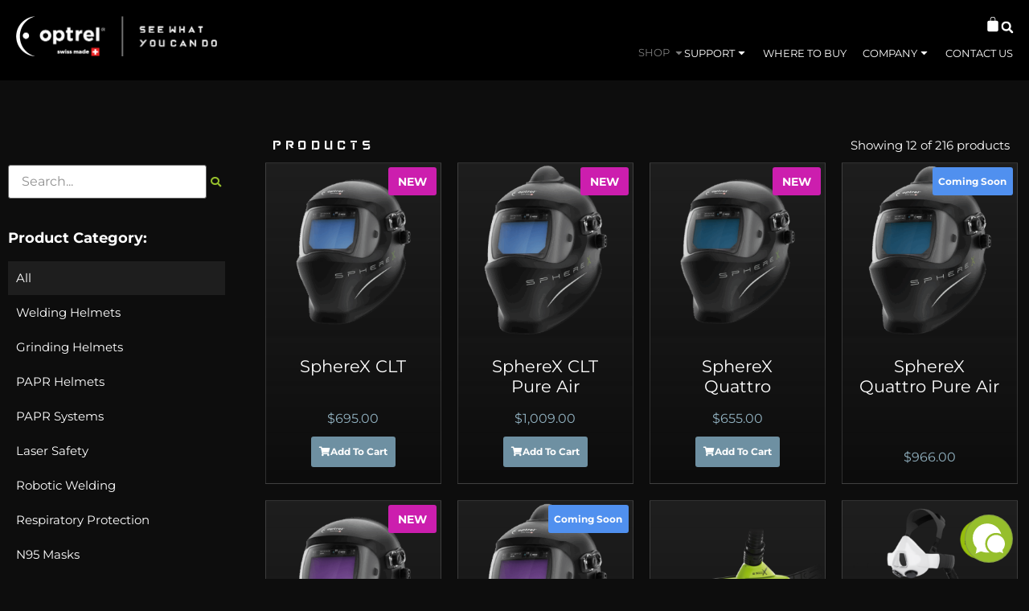

--- FILE ---
content_type: text/html; charset=UTF-8
request_url: https://optrel.us/products/page/3/
body_size: 45211
content:
<!doctype html>
<html lang="en-US">
<head>
	<meta charset="UTF-8">
	<meta name="viewport" content="width=device-width, initial-scale=1">
	<link rel="profile" href="https://gmpg.org/xfn/11">
	        <style type="text/css">
            #woopcomm .wpc-form-wrapper{ background:#333; }#woopcomm .wpc-comment .wpc-comment-right{ background:; }#woopcomm .wpc-reply .wpc-comment-right{ background:; }#woopcomm .wpc-comment-text{ font-size:14px; color:#fff; }#woopcomm .wpc-role-member .wpc-comment-author,#woopcomm .wpc-role-member .wpc-comment-author a{ color:#ad74a2; }#woopcomm .wpc-role-support .wpc-comment-author, #woopcomm .wpc-role-support .wpc-comment-author a{ color:#6f91a3; }#woopcomm .wpc-role-customer .wpc-comment-author, #woopcomm .wpc-role-customer .wpc-comment-author a{ color:#ad74a2; }#woopcomm .wpc-role-guest .wpc-comment-author, #woopcomm .wpc-role-guest .wpc-comment-author a{ color:#ad74a2; }#woopcomm .wpc-role-member .wpc-comment-label{ background:#ad74a2; }#woopcomm .wpc-role-support .wpc-comment-label{ background:#6f91a3; }#woopcomm .wpc-role-customer .wpc-comment-label{ background:#ad74a2; }#woopcomm .wpc-role-guest .wpc-comment-label{ background:#ad74a2; }#woopcomm .wpc-comment-footer a{ color:#85ad74; }#woopcomm .wpc-comment-footer .wpc-vote-result{ background:#85ad74; }#woopcomm .wpc-reply-link, #woopcomm .wpc-vote-link, #woopcomm .wpc-share-link,#woopcomm span.wpc_cancel_edit,#woopcomm span.wpc_save_edited_comment,#woopcomm span.wpc_editable_comment { color: #85ad74; }#wpc_openModalFormAction > div#wpc_response_info a.close { background: url("https://optrel.us/wp-content/plugins/woodiscuz-woocommerce-comments/files/img/x.png") no-repeat; }
        </style>
        <meta name='robots' content='index, follow, max-image-preview:large, max-snippet:-1, max-video-preview:-1' />
<!-- Google Tag Manager -->
<script>(function(w,d,s,l,i){w[l]=w[l]||[];w[l].push({'gtm.start':
new Date().getTime(),event:'gtm.js'});var f=d.getElementsByTagName(s)[0],
j=d.createElement(s),dl=l!='dataLayer'?'&l='+l:'';j.async=true;j.src=
'https://www.googletagmanager.com/gtm.js?id='+i+dl;f.parentNode.insertBefore(j,f);
})(window,document,'script','dataLayer','GTM-TC987SH');</script>
<!-- End Google Tag Manager -->

	<!-- This site is optimized with the Yoast SEO Premium plugin v26.6 (Yoast SEO v26.7) - https://yoast.com/wordpress/plugins/seo/ -->
	<title>Swiss Made Welding Helmets, Masks &amp; PAPRs | Optrel USA</title>
	<meta name="description" content="Buy Swiss-made welding helmets &amp; respiratory protection from Optrel. The highest quality welding helmets, PAPRs, face masks &amp; more. Shop now!" />
	<link rel="canonical" href="https://optrel.us/products/page/3/" />
	<link rel="prev" href="https://optrel.us/products/page/2/" />
	<link rel="next" href="https://optrel.us/products/page/4/" />
	<meta property="og:locale" content="en_US" />
	<meta property="og:type" content="article" />
	<meta property="og:title" content="Products" />
	<meta property="og:description" content="Buy Swiss-made welding helmets &amp; respiratory protection from Optrel. The highest quality welding helmets, PAPRs, face masks &amp; more. Shop now!" />
	<meta property="og:url" content="https://optrel.us/products/" />
	<meta property="og:site_name" content="Optrel US" />
	<meta property="article:publisher" content="https://www.facebook.com/OptrelUS" />
	<meta property="article:modified_time" content="2024-04-09T09:43:44+00:00" />
	<meta property="og:image" content="https://optrel.us/wp-content/uploads/2021/10/optrel-email-logo.png" />
	<meta property="og:image:width" content="601" />
	<meta property="og:image:height" content="201" />
	<meta property="og:image:type" content="image/png" />
	<meta name="twitter:card" content="summary_large_image" />
	<meta name="twitter:site" content="@optrel" />
	<script type="application/ld+json" class="yoast-schema-graph">{"@context":"https://schema.org","@graph":[{"@type":"WebPage","@id":"https://optrel.us/products/","url":"https://optrel.us/products/","name":"Swiss Made Welding Helmets, Masks & PAPRs | Optrel USA","isPartOf":{"@id":"https://optrel.us/#website"},"primaryImageOfPage":{"@id":"https://optrel.us/products/#primaryimage"},"image":{"@id":"https://optrel.us/products/#primaryimage"},"thumbnailUrl":"https://optrel.us/wp-content/uploads/2024/10/4441.880-panoramaxx-pure-air_L-WEB.png","datePublished":"2021-01-15T11:50:04+00:00","dateModified":"2024-04-09T09:43:44+00:00","description":"Buy Swiss-made welding helmets & respiratory protection from Optrel. The highest quality welding helmets, PAPRs, face masks & more. Shop now!","inLanguage":"en-US","potentialAction":[{"@type":"ReadAction","target":["https://optrel.us/products/"]}]},{"@type":"ImageObject","inLanguage":"en-US","@id":"https://optrel.us/products/#primaryimage","url":"https://optrel.us/wp-content/uploads/2024/10/4441.880-panoramaxx-pure-air_L-WEB.png","contentUrl":"https://optrel.us/wp-content/uploads/2024/10/4441.880-panoramaxx-pure-air_L-WEB.png","width":600,"height":600},{"@type":"WebSite","@id":"https://optrel.us/#website","url":"https://optrel.us/","name":"Optrel US","description":"Welding helmets and respiratory protection for welding, grinding, and metal fabrication","publisher":{"@id":"https://optrel.us/#organization"},"potentialAction":[{"@type":"SearchAction","target":{"@type":"EntryPoint","urlTemplate":"https://optrel.us/?s={search_term_string}"},"query-input":{"@type":"PropertyValueSpecification","valueRequired":true,"valueName":"search_term_string"}}],"inLanguage":"en-US"},{"@type":"Organization","@id":"https://optrel.us/#organization","name":"Optrel, Inc","alternateName":"Optrel","url":"https://optrel.us/","logo":{"@type":"ImageObject","inLanguage":"en-US","@id":"https://optrel.us/#/schema/logo/image/","url":"https://enjm2h92iin.exactdn.com/wp-content/uploads/2021/02/Optrel-logo-white-swiss_made-2.svg","contentUrl":"https://enjm2h92iin.exactdn.com/wp-content/uploads/2021/02/Optrel-logo-white-swiss_made-2.svg","width":788,"height":40,"caption":"Optrel, Inc"},"image":{"@id":"https://optrel.us/#/schema/logo/image/"},"sameAs":["https://www.facebook.com/OptrelUS","https://x.com/optrel","https://www.instagram.com/optrel_us/","https://www.linkedin.com/company/optrelinc/","https://www.youtube.com/channel/UCgODYk3BfY4uE6qmoUMWX0Q"]}]}</script>
	<!-- / Yoast SEO Premium plugin. -->


<link rel='dns-prefetch' href='//js.hs-scripts.com' />
<link rel='dns-prefetch' href='//www.google.com' />
<link rel="alternate" type="application/rss+xml" title="Optrel US &raquo; Feed" href="https://optrel.us/feed/" />
<link rel="alternate" type="application/rss+xml" title="Optrel US &raquo; Comments Feed" href="https://optrel.us/comments/feed/" />
<link rel="alternate" type="application/rss+xml" title="Optrel US &raquo; Products Feed" href="https://optrel.us/products/feed/" />
<style id='wp-img-auto-sizes-contain-inline-css'>
img:is([sizes=auto i],[sizes^="auto," i]){contain-intrinsic-size:3000px 1500px}
/*# sourceURL=wp-img-auto-sizes-contain-inline-css */
</style>
<link rel='stylesheet' id='font-awesome-css' href='https://optrel.us/wp-content/plugins/advanced-product-labels-for-woocommerce/berocket/assets/css/font-awesome.min.css?ver=eca5bf3497bc7cee1371ca80a3487a6d' media='all' />
<link rel='stylesheet' id='berocket_products_label_style-css' href='https://optrel.us/wp-content/plugins/advanced-product-labels-for-woocommerce/css/frontend.css?ver=3.3.3.1' media='all' />
<style id='berocket_products_label_style-inline-css'>

        .berocket_better_labels:before,
        .berocket_better_labels:after {
            clear: both;
            content: " ";
            display: block;
        }
        .berocket_better_labels.berocket_better_labels_image {
            position: absolute!important;
            top: 0px!important;
            bottom: 0px!important;
            left: 0px!important;
            right: 0px!important;
            pointer-events: none;
        }
        .berocket_better_labels.berocket_better_labels_image * {
            pointer-events: none;
        }
        .berocket_better_labels.berocket_better_labels_image img,
        .berocket_better_labels.berocket_better_labels_image .fa,
        .berocket_better_labels.berocket_better_labels_image .berocket_color_label,
        .berocket_better_labels.berocket_better_labels_image .berocket_image_background,
        .berocket_better_labels .berocket_better_labels_line .br_alabel,
        .berocket_better_labels .berocket_better_labels_line .br_alabel span {
            pointer-events: all;
        }
        .berocket_better_labels .berocket_color_label,
        .br_alabel .berocket_color_label {
            width: 100%;
            height: 100%;
            display: block;
        }
        .berocket_better_labels .berocket_better_labels_position_left {
            text-align:left;
            float: left;
            clear: left;
        }
        .berocket_better_labels .berocket_better_labels_position_center {
            text-align:center;
        }
        .berocket_better_labels .berocket_better_labels_position_right {
            text-align:right;
            float: right;
            clear: right;
        }
        .berocket_better_labels.berocket_better_labels_label {
            clear: both
        }
        .berocket_better_labels .berocket_better_labels_line {
            line-height: 1px;
        }
        .berocket_better_labels.berocket_better_labels_label .berocket_better_labels_line {
            clear: none;
        }
        .berocket_better_labels .berocket_better_labels_position_left .berocket_better_labels_line {
            clear: left;
        }
        .berocket_better_labels .berocket_better_labels_position_right .berocket_better_labels_line {
            clear: right;
        }
        .berocket_better_labels .berocket_better_labels_line .br_alabel {
            display: inline-block;
            position: relative;
            top: 0!important;
            left: 0!important;
            right: 0!important;
            line-height: 1px;
        }.berocket_better_labels .berocket_better_labels_position {
                display: flex;
                flex-direction: column;
            }
            .berocket_better_labels .berocket_better_labels_position.berocket_better_labels_position_left {
                align-items: start;
            }
            .berocket_better_labels .berocket_better_labels_position.berocket_better_labels_position_right {
                align-items: end;
            }
            .rtl .berocket_better_labels .berocket_better_labels_position.berocket_better_labels_position_left {
                align-items: end;
            }
            .rtl .berocket_better_labels .berocket_better_labels_position.berocket_better_labels_position_right {
                align-items: start;
            }
            .berocket_better_labels .berocket_better_labels_position.berocket_better_labels_position_center {
                align-items: center;
            }
            .berocket_better_labels .berocket_better_labels_position .berocket_better_labels_inline {
                display: flex;
                align-items: start;
            }
/*# sourceURL=berocket_products_label_style-inline-css */
</style>
<style id='wp-emoji-styles-inline-css'>

	img.wp-smiley, img.emoji {
		display: inline !important;
		border: none !important;
		box-shadow: none !important;
		height: 1em !important;
		width: 1em !important;
		margin: 0 0.07em !important;
		vertical-align: -0.1em !important;
		background: none !important;
		padding: 0 !important;
	}
/*# sourceURL=wp-emoji-styles-inline-css */
</style>
<link rel='stylesheet' id='dashicons-css' href='https://optrel.us/wp-includes/css/dashicons.min.css?ver=eca5bf3497bc7cee1371ca80a3487a6d' media='all' />
<link rel='stylesheet' id='pewc-style-css' href='https://optrel.us/wp-content/plugins/product-extras-for-woocommerce/assets/css/style.css?ver=3.27.6' media='all' />
<style id='pewc-style-inline-css'>

	ul.pewc-product-extra-groups label {
		font-weight: normal !important
	}
	.pewc-preset-style .child-product-wrapper {
		-webkit-justify-content: space-around;
		justify-content: space-around
	}
	.pewc-item-field-wrapper label {
		cursor: pointer
	}
	.pewc-preset-style .pewc-radio-images-wrapper:not(.pewc-components-wrapper),
	.pewc-preset-style .pewc-checkboxes-images-wrapper:not(.pewc-components-wrapper) {
		-webkit-justify-content: space-between;
		justify-content: space-between
	}
	.pewc-preset-style .pewc-radio-list-wrapper .pewc-radio-wrapper,
	.pewc-preset-style .pewc-checkboxes-list-wrapper .pewc-checkbox-wrapper {
		position: relative;
	}
	.pewc-preset-style .pewc-item-products input[type=number].pewc-child-quantity-field.pewc-independent-quantity-field {
		margin-top: 0
	}
	.pewc-preset-style input[type=number].pewc-child-quantity-field {
		margin-left: 0
	}
	.pewc-product-extra-groups .dd-options li {
		margin-bottom: 0
	}
	.pewc-product-extra-groups .dd-options li a,
	.pewc-product-extra-groups .dd-selected {
		padding: 1em
	}
	.pewc-product-extra-groups .dd-pointer {
		right: 1em
	}
	.pewc-product-extra-groups .dd-pointer:after {
		content: "";
	  width: 0.8em;
	  height: 0.5em;
	  background-color: var(--select-arrow);
	  clip-path: polygon(100% 0%, 0 0%, 50% 100%);
	}
	p.pewc-description {
		margin-top: 1em
	}
	
	.pewc-style-shadow .pewc-item {
		padding: 2em;
		margin-bottom: 3em;
		box-shadow: 0px 23px 56px #f1f1f1;
		background: transparent;
		border: 2px solid #f7f7f7;
		border-radius: 0.5em;
		transition: 0.3s box-shadow
	}
	.pewc-style-shadow .pewc-groups-standard .pewc-item {
		width: 95%;
	}
	.pewc-preset-style .pewc-checkbox-form-label,
	.pewc-preset-style .pewc-radio-form-label,
	.pewc-preset-style .pewc-item-field-wrapper,
	.pewc-preset-style .pewc-item-checkbox label {
		display: block;
		position: relative;
		margin-bottom: 12px;
		cursor: pointer;
		-webkit-user-select: none;
		-moz-user-select: none;
		-ms-user-select: none;
		user-select: none;
	}
	.pewc-preset-style .pewc-force-quantity .pewc-component-wrapper,
	.pewc-preset-style .pewc-force-quantity .pewc-component-wrapper img {
		cursor: not-allowed
	}
	.pewc-preset-style .has-enhanced-tooltip .pewc-item-field-wrapper {
		cursor: auto;
	}
	.pewc-preset-style .has-enhanced-tooltip span.pewc-tooltip-button {
		color: rgba( 33,150,243, 1 );
	}
	.pewc-preset-style .has-enhanced-tooltip span.pewc-tooltip-button:hover {
		color: inherit;
	}
	
	.pewc-preset-style .pewc-checkbox-form-label label,
	.pewc-preset-style .pewc-radio-form-label label,
	.pewc-preset-style .pewc-option-list .pewc-item-field-wrapper label,
	.pewc-preset-style .pewc-checkboxes-list-desc-wrapper,
	.pewc-preset-style .pewc-radio-list-desc-wrapper,
	.pewc-preset-style .pewc-option-list td label {
		padding-left: 35px;
	}
	.pewc-preset-style label.pewc-field-label {
		padding-left: 0
	}
	.pewc-preset-style .pewc-checkbox-form-label input,
	.pewc-preset-style .pewc-radio-form-label input,
	.pewc-preset-style .pewc-item-field-wrapper input[type="checkbox"],
	.pewc-preset-style .pewc-item-field-wrapper input[type="radio"],
	.pewc-preset-style input[type="checkbox"].pewc-form-field,
	.pewc-preset-style input[type="checkbox"].pewc-checkbox-form-field,
	.pewc-preset-style input[type="radio"].pewc-radio-form-field {
		position: absolute;
		opacity: 0;
		cursor: pointer;
		height: 0;
		width: 0;
	}
	.pewc-preset-style .pewc-checkbox-form-label span.pewc-theme-element,
	.pewc-preset-style .pewc-radio-form-label span.pewc-theme-element,
	.pewc-preset-style .pewc-item-field-wrapper span.pewc-theme-element,
	.pewc-preset-style .pewc-item-checkbox span.pewc-theme-element,
	.pewc-preset-style .pewc-checkbox-wrapper span.pewc-theme-element,
	.pewc-preset-style .pewc-radio-wrapper span.pewc-theme-element {
		content: "";
		position: absolute;
		top: 0;
		left: 0;
		height: 25px;
		width: 25px;
		background: #eee;
		cursor: pointer
	}
	.pewc-style-colour .pewc-checkbox-form-label span.pewc-theme-element,
	.pewc-style-colour .pewc-radio-form-label span.pewc-theme-element,
	.pewc-style-colour .pewc-item-field-wrapper span.pewc-theme-element,
	.pewc-style-colour .pewc-item-checkbox span.pewc-theme-element,
	.pewc-style-colour .pewc-checkbox-wrapper span.pewc-theme-element,
	.pewc-style-colour .pewc-radio-wrapper span.pewc-theme-element {
		background: rgba( 33,150,243, 0.2 );
	}
	.pewc-preset-style .pewc-item-field-wrapper .pewc-checkboxes-list-wrapper span.pewc-theme-element,
	.pewc-preset-style .pewc-item-field-wrapper .pewc-radio-list-wrapper span.pewc-theme-element,
	.pewc-style-colour .pewc-checkbox-wrapper span.pewc-theme-element {
		top: 50%;
		transform: translateY( -50% )
	}
	.pewc-preset-style .pewc-radio-form-label span.pewc-theme-element,
	.pewc-preset-style .pewc-radio-list-label-wrapper span.pewc-theme-element,
	.pewc-preset-style .pewc-radio-wrapper span.pewc-theme-element {
		border-radius: 50%
	}
	.pewc-preset-style .pewc-checkbox-form-label span.pewc-theme-element:hover,
	.pewc-preset-style .pewc-radio-form-label span.pewc-theme-element:hover,
	.pewc-preset-style .pewc-item-field-wrapper span.pewc-theme-element:hover,
	.pewc-preset-style .pewc-item-checkbox span.pewc-theme-element:hover,
	.pewc-style-colour .pewc-checkbox-wrapper span.pewc-theme-element:hover,
	.pewc-style-colour .pewc-radio-wrapper span.pewc-theme-element:hover {
		background: #ddd;
		transition: background 0.2s;
	}
	.pewc-style-colour .pewc-checkbox-form-label span.pewc-theme-element:hover,
	.pewc-style-colour .pewc-radio-form-label span.pewc-theme-element:hover,
	.pewc-style-colour .pewc-item-field-wrapper span.pewc-theme-element:hover,
	.pewc-style-colour .pewc-item-checkbox span.pewc-theme-element:hover,
	.pewc-style-colour .pewc-checkbox-wrapper span.pewc-theme-element:hover,
	.pewc-style-colour .pewc-radio-wrapper span.pewc-theme-element:hover {
		background: rgba( 33,150,243, 0.4 );
	}
	.pewc-preset-style .pewc-checkbox-form-label input:checked ~ span.pewc-theme-element,
	.pewc-preset-style .pewc-radio-form-label input:checked ~ span.pewc-theme-element,
	.pewc-preset-style .pewc-item-field-wrapper input:checked ~ span.pewc-theme-element,
	.pewc-preset-style .pewc-item-checkbox input:checked ~ span.pewc-theme-element,
	.pewc-preset-style .pewc-checkbox-wrapper input:checked ~ span.pewc-theme-element,
	.pewc-preset-style .pewc-radio-wrapper input:checked ~ span.pewc-theme-element {
		background: #2196F3;
	}
	.pewc-preset-style span.pewc-theme-element:after {
		content: "";
		position: absolute;
		display: none;
	}
	.pewc-preset-style .pewc-checkbox-form-label input:checked ~ span.pewc-theme-element:after,
	.pewc-preset-style .pewc-radio-form-label input:checked ~ span.pewc-theme-element:after,
	.pewc-preset-style .pewc-item-field-wrapper input:checked ~ span.pewc-theme-element:after,
	.pewc-preset-style .pewc-item-checkbox input:checked ~ span.pewc-theme-element:after,
	.pewc-preset-style .pewc-checkbox-wrapper input:checked ~ span.pewc-theme-element:after,
	.pewc-preset-style .pewc-radio-wrapper input:checked ~ span.pewc-theme-element:after {
		display: block;
	}
	.pewc-preset-style .pewc-checkbox-form-label span.pewc-theme-element:after,
	.pewc-preset-style .pewc-item-field-wrapper span.pewc-theme-element:after,
	.pewc-preset-style .pewc-item-checkbox span.pewc-theme-element:after,
	.pewc-preset-style .pewc-checkbox-wrapper span.pewc-theme-element:after,
	.pewc-preset-style .pewc-radio-wrapper span.pewc-theme-element:after {
		left: 9px;
		top: 5px;
		width: 5px;
		height: 10px;
		border: solid white;
		border-width: 0 3px 3px 0;
		-webkit-transform: rotate(45deg);
		-ms-transform: rotate(45deg);
		transform: rotate(45deg);
	}
	.pewc-preset-style .pewc-radio-form-label span.pewc-theme-element:after,
	.pewc-preset-style .pewc-radio-list-label-wrapper span.pewc-theme-element:after {
		top: 7px;
	  left: 7px;
	  width: 8px;
	  height: 8px;
	  border-radius: 50%;
	  background: white;
	}
	.pewc-preset-style .pewc-radio-image-wrapper,
	.pewc-preset-style .pewc-checkbox-image-wrapper {
		border: 2px solid #eee;
		padding: 0.5em;
		position: relative
	}
	.pewc-preset-style .pewc-item-products-radio .pewc-theme-element,
	.pewc-preset-style .pewc-item-products-checkboxes .pewc-theme-element,
	.pewc-preset-style .pewc-item-products-components .pewc-theme-element,
	.pewc-preset-style .pewc-item-image_swatch .pewc-theme-element {
		display: none
	}
	.pewc-preset-style.pewc-show-inputs .pewc-item-products-radio .checked .pewc-theme-element,
	.pewc-preset-style.pewc-show-inputs .pewc-item-products-checkboxes .checked .pewc-theme-element,
	.pewc-preset-style.pewc-show-inputs .pewc-item-products-components .checked .pewc-theme-element,
	.pewc-preset-style.pewc-show-inputs .pewc-item-image_swatch .checked .pewc-theme-element {
		display: block;
		top: 2px;
		left: 2px
	}
	.pewc-preset-style.pewc-show-inputs .pewc-radio-image-wrapper,
	.pewc-preset-style.pewc-show-inputs .pewc-checkbox-image-wrapper {
		border-width: 4px
	}
	.pewc-preset-style .pewc-item[not:.pewc-circular-swatches] .pewc-radio-image-wrapper.checked,
	.pewc-preset-style .pewc-item[not:.pewc-circular-swatches] .pewc-radio-image-wrapper:not(.pewc-checkbox-disabled):hover,
	.pewc-preset-style .pewc-item[not:.pewc-circular-swatches] .pewc-checkbox-image-wrapper.checked,
	.pewc-preset-style .child-product-wrapper:not(.pewc-column-wrapper) .pewc-checkbox-image-wrapper:not(.pewc-checkbox-disabled):hover {
		border: 2px solid #2196F3
	}
	.pewc-preset-style .pewc-radio-image-wrapper label input:checked + img,
	.pewc-preset-style .pewc-checkbox-image-wrapper label input:checked + img {
		border: 0
	}
	.pewc-preset-style .pewc-item-image_swatch .pewc-checkboxes-images-wrapper .pewc-checkbox-image-wrapper,
	.pewc-preset-style ul.pewc-product-extra-groups .pewc-item-image_swatch.pewc-item label,
	.pewc-preset-style .pewc-item-products .child-product-wrapper:not(.pewc-column-wrapper) .pewc-checkbox-image-wrapper:not(.pewc-component-wrapper),
	.pewc-preset-style .pewc-item-products .child-product-wrapper .pewc-radio-image-wrapper:not(.pewc-component-wrapper),
	.pewc-preset-style ul.pewc-product-extra-groups .pewc-item-products.pewc-item label {
		display: -webkit-flex !important;
		display: flex !important;
		-webkit-flex-direction: column;
		flex-direction: column;
	}
	.pewc-quantity-layout-grid .pewc-preset-style .pewc-checkbox-desc-wrapper,
	.pewc-quantity-layout-grid .pewc-preset-style .pewc-radio-desc-wrapper {
		margin-top: auto;
	}
	.pewc-preset-style .products-quantities-independent:not(.pewc-column-wrapper) .pewc-checkbox-desc-wrapper,
	.pewc-preset-style .products-quantities-independent:not(.pewc-column-wrapper) .pewc-radio-desc-wrapper {
		display: grid;
    	grid-template-columns: 80px 1fr;
		-webkit-align-items: center;
		align-items: center
	}
	.pewc-preset-style .pewc-text-swatch .pewc-checkbox-form-label:hover,
    .pewc-preset-style .pewc-text-swatch .pewc-radio-form-label:hover {
      border-color: #2196F3;
    }
	.pewc-preset-style .pewc-text-swatch .pewc-checkbox-form-label.active-swatch,
    .pewc-preset-style .pewc-text-swatch .pewc-radio-form-label.active-swatch {
		border-color: #2196F3;
      	background: #2196F3;
	  	color: #fff;
    }
	.pewc-range-slider {
		color: #2196F3;
	}
	.pewc-preset-style .wp-color-result-text {
		background-color: #f1f1f1;
    	/* padding: 0.5em 1em; */
	}
	.pewc-preset-style .pewc-item-field-wrapper .wp-color-result {
		padding-left: 3em !important;
    	font-size: inherit !important;
	}
	.pewc-preset-style .pewc-item input[type=number],
	.pewc-preset-style .pewc-item input[type=text],
	.pewc-preset-style .pewc-item textarea {
		padding: 0.5em 1em;
		background-color: #f7f7f7;
		outline: 0;
		border: 0;
		-webkit-appearance: none;
		box-sizing: border-box;
		font-weight: normal;
		box-shadow: none;
	}
	.pewc-style-simple .pewc-item input[type=number],
	.pewc-style-simple .pewc-item input[type=text],
	.pewc-style-simple .pewc-item textarea {
		background: none;
		border: 1px solid #ccc
	}
	.pewc-style-colour .pewc-item input[type=number],
	.pewc-style-colour .pewc-item input[type=text],
	.pewc-style-colour .pewc-item textarea {
    	background: rgba( 33,150,243, 0.1 );
	}
	.pewc-preset-style input[type=number]:focus,
	.pewc-preset-style input[type=text]:focus,
	.pewc-preset-style textarea:focus {
    	border: 1px solid rgba( 33,150,243, 0.2 );
	}
	.pewc-style-colour .dropzone {
		border-color: #2196F3;
		background: rgba( 33,150,243, 0.1 )
	}
	.pewc-select-wrapper select {
		background-color: transparent;
		border: none;
		padding: 0 1em 0 0;
		margin: 0;
		width: 100%;
		font-family: inherit;
		font-size: inherit;
		cursor: inherit;
		line-height: inherit;
		outline: none
	}
	.pewc-select-wrapper {
		width: 100%;
		border: 2px solid #eee;
		border-radius: 0;
		padding: 0.75em 0.75em;
		cursor: pointer;
		line-height: 1.1;
		background-color: #fff
	}
	.pewc-preset-style .select2-container--default .select2-selection--single {
		border: 2px solid #eee;
		border-radius: 0;
	}
	.pewc-preset-style .select2-container .select2-selection--single {
		height: auto;
		padding: 0.5em;
	}
	.pewc-preset-style .select2-container--default .select2-selection--single .select2-selection__arrow {
    top: 50%;
    transform: translateY(-50%);
	}
	.pewc-preset-style .dd-select {
		border: 2px solid #eee;
		background: white !important
	}
	.pewc-style-rounded .pewc-item-field-wrapper span.pewc-theme-element {
		border-radius: 0.5em
	}
	.pewc-preset-style.pewc-style-rounded .pewc-radio-form-label span.pewc-theme-element,
	.pewc-preset-style.pewc-style-rounded .pewc-radio-list-label-wrapper span.pewc-theme-element {
		border-radius: 50%
	}
	.pewc-style-rounded input[type=number],
	.pewc-style-rounded input[type=text],
	.pewc-style-rounded textarea,
	.pewc-style-rounded .pewc-radio-image-wrapper,
	.pewc-style-rounded .pewc-checkbox-image-wrapper,
	.pewc-style-rounded .pewc-select-wrapper,
	.pewc-style-rounded .dd-select,
	.pewc-style-rounded .dd-options,
	.pewc-style-rounded .dropzone {
		border-radius: 1em
	}
	.pewc-preset-style .pewc-groups-tabs .pewc-group-wrap {
		background: none;
		padding: 2em 2em 1em;
		margin-bottom: 1em;
		border: 1px solid #eee
	}
	.pewc-style-colour .pewc-groups-tabs .pewc-group-wrap {
		border: 1px solid rgba( 33,150,243, 0.1 );
	}
	.pewc-style-rounded .pewc-groups-tabs .pewc-group-wrap {
		border-radius: 1em;
		border-top-left-radius: 0
	}
	.pewc-preset-style .pewc-tabs-wrapper .pewc-tab {
		background: #f1f1f1;
    border: 1px solid #f1f1f1;
		border-bottom: 1px solid #fff;
    margin-bottom: -1px;
		transition: 0.3s background
	}
	.pewc-style-rounded .pewc-tabs-wrapper .pewc-tab {
		border-top-right-radius: 0.5em;
		border-top-left-radius: 0.5em;
	}
	.pewc-preset-style .pewc-tabs-wrapper .pewc-tab:hover {
		background: #ddd;
	}
	.pewc-style-colour .pewc-tabs-wrapper .pewc-tab {
		background: rgba( 33,150,243, 0.1 );
		border: 1px solid rgba( 33,150,243, 0.1 );
		border-bottom: 0;
	}
	.pewc-style-colour .pewc-tabs-wrapper .pewc-tab:hover {
		background: rgba( 33,150,243, 0.2 );
	}
	.pewc-preset-style .pewc-tabs-wrapper .pewc-tab.active-tab,
	.pewc-style-colour .pewc-tabs-wrapper .pewc-tab.active-tab {
		background: #fff;
		border-bottom-color: #fff
	}
	.pewc-preset-style .pewc-groups-accordion .pewc-group-wrap.group-active .pewc-group-content-wrapper {
		padding: 2em 0;
		background: none
	}
	.pewc-preset-style .pewc-groups-accordion .pewc-group-wrap h3 {
		background: #eee;
	}
	.pewc-style-colour .pewc-groups-accordion .pewc-group-wrap h3 {
		background: rgba( 33,150,243, 0.1 );
	}
	.pewc-style-colour .pewc-steps-wrapper .pewc-tab,
	.pewc-style-colour .pewc-groups-accordion .pewc-group-wrap h3 {
		background: rgba( 33,150,243, 0.1 );
	}
	.pewc-style-colour .pewc-steps-wrapper .pewc-tab:after,
	.pewc-style-colour .pewc-groups-accordion .pewc-group-wrap h3 {
		border-left-color: rgba( 33,150,243, 0.1 );
	}
	.pewc-style-colour .pewc-steps-wrapper .pewc-tab.active-tab,
	.pewc-style-colour .pewc-groups-accordion .pewc-group-wrap.group-active h3 {
		background: rgba( 33,150,243, 0.2 );
	}
	.pewc-style-colour .pewc-steps-wrapper .pewc-tab.active-tab:after,
	.pewc-style-colour .pewc-groups-accordion .pewc-group-wrap.group-active h3 {
		border-left-color: rgba( 33,150,243, 0.2 );
	}

	/* Add-Ons Ultimate character counter */
	.pewc-text-counter-container {float:right; margin-top: 1em;}
	.pewc-text-counter-container .pewc-current-count.error { color:#ff0000; }
	tr td .pewc-text-counter-container {float:none;}
/*# sourceURL=pewc-style-inline-css */
</style>
<link rel='stylesheet' id='optrel-papr-builder-mods-css' href='https://optrel.us/wp-content/plugins/papr-builder-mods/assets/css/style.css?ver=1.0.0' media='all' />
<link rel='stylesheet' id='woocommerce-layout-css' href='https://optrel.us/wp-content/plugins/woocommerce/assets/css/woocommerce-layout.css?ver=10.4.3' media='all' />
<link rel='stylesheet' id='woocommerce-smallscreen-css' href='https://optrel.us/wp-content/plugins/woocommerce/assets/css/woocommerce-smallscreen.css?ver=10.4.3' media='only screen and (max-width: 768px)' />
<link rel='stylesheet' id='woocommerce-general-css' href='https://optrel.us/wp-content/plugins/woocommerce/assets/css/woocommerce.css?ver=10.4.3' media='all' />
<style id='woocommerce-inline-inline-css'>
.woocommerce form .form-row .required { visibility: visible; }
/*# sourceURL=woocommerce-inline-inline-css */
</style>
<link rel='stylesheet' id='woodiscuz-modal-box-css-css' href='https://optrel.us/wp-content/plugins/woodiscuz-woocommerce-comments/files/third-party/modal-box/modal-box.css?ver=2.3.0' media='all' />
<link rel='stylesheet' id='woodiscuz-validator-style-css' href='https://optrel.us/wp-content/plugins/woodiscuz-woocommerce-comments/files/css/fv.css?ver=2.3.0' media='all' />
<link rel='stylesheet' id='woodiscuz-tooltipster-style-css' href='https://optrel.us/wp-content/plugins/woodiscuz-woocommerce-comments/files/third-party/tooltipster/css/tooltipster.css?ver=2.3.0' media='all' />
<link rel='stylesheet' id='woodiscuz-frontend-css-css' href='https://optrel.us/wp-content/plugins/woodiscuz-woocommerce-comments/files/css/woodiscuz-frontend.css?ver=2.3.0' media='all' />
<link rel='stylesheet' id='hello-elementor-css' href='https://optrel.us/wp-content/themes/hello-elementor/assets/css/reset.css?ver=3.4.5' media='all' />
<link rel='stylesheet' id='hello-elementor-theme-style-css' href='https://optrel.us/wp-content/themes/hello-elementor/assets/css/theme.css?ver=3.4.5' media='all' />
<link rel='stylesheet' id='hello-elementor-header-footer-css' href='https://optrel.us/wp-content/themes/hello-elementor/assets/css/header-footer.css?ver=3.4.5' media='all' />
<link rel='stylesheet' id='elementor-frontend-css' href='https://optrel.us/wp-content/plugins/elementor/assets/css/frontend.min.css?ver=3.34.1' media='all' />
<style id='elementor-frontend-inline-css'>
.elementor-kit-19250{--e-global-color-primary:#FFFFFF;--e-global-color-secondary:#0D0D0D;--e-global-color-text:#FFFFFF;--e-global-color-accent:#96BF2C;--e-global-color-98c8585:#C2F53D;--e-global-color-922a601:#92B2C1;--e-global-color-04cecf9:#6F91A3;--e-global-color-b3fa7c8:#7B7B7B;--e-global-color-4d81154:#4D4D4D;--e-global-color-d7ad61f:#313131;--e-global-color-34c26aa:#1E1E1E;--e-global-color-b5003a9:#000000;--e-global-color-d617636:#F7D138;--e-global-typography-primary-font-family:"PZ Raleigh";--e-global-typography-primary-font-weight:700;--e-global-typography-secondary-font-family:"Montserrat";--e-global-typography-secondary-font-weight:700;--e-global-typography-text-font-family:"Montserrat";--e-global-typography-text-font-weight:400;--e-global-typography-accent-font-family:"PZ Raleigh";--e-global-typography-accent-font-weight:400;background-color:var( --e-global-color-secondary );color:var( --e-global-color-primary );font-family:"Montserrat", Sans-serif;font-size:15px;}.elementor-kit-19250 button,.elementor-kit-19250 input[type="button"],.elementor-kit-19250 input[type="submit"],.elementor-kit-19250 .elementor-button{background-color:#00000000;font-size:13px;font-weight:500;color:var( --e-global-color-accent );border-style:solid;border-width:1px 1px 1px 1px;border-color:var( --e-global-color-accent );border-radius:0px 0px 0px 0px;}.elementor-kit-19250 e-page-transition{background-color:#FFBC7D;}body.e-wc-message-notice .woocommerce-message, body.e-wc-message-notice .wc-block-components-notice-banner.is-success{background-color:#333333;}.elementor-kit-19250 a{color:var( --e-global-color-accent );}.elementor-kit-19250 a:hover{color:var( --e-global-color-98c8585 );}.elementor-kit-19250 h1{color:var( --e-global-color-primary );font-family:"PZ Raleigh", Sans-serif;font-size:42px;font-weight:700;text-transform:lowercase;letter-spacing:-0.05em;}.elementor-kit-19250 h2{color:var( --e-global-color-primary );font-family:"Montserrat", Sans-serif;font-size:36px;font-weight:700;letter-spacing:-0.015em;}.elementor-kit-19250 h3{font-family:"Montserrat", Sans-serif;font-size:24px;}.elementor-kit-19250 h4{font-family:"Montserrat", Sans-serif;}.elementor-kit-19250 h5{font-family:"Montserrat", Sans-serif;font-size:18px;}.elementor-kit-19250 h6{color:var( --e-global-color-922a601 );font-family:"PZ Raleigh", Sans-serif;text-transform:lowercase;letter-spacing:0.05em;}.elementor-kit-19250 button:hover,.elementor-kit-19250 button:focus,.elementor-kit-19250 input[type="button"]:hover,.elementor-kit-19250 input[type="button"]:focus,.elementor-kit-19250 input[type="submit"]:hover,.elementor-kit-19250 input[type="submit"]:focus,.elementor-kit-19250 .elementor-button:hover,.elementor-kit-19250 .elementor-button:focus{color:var( --e-global-color-98c8585 );border-style:solid;border-color:var( --e-global-color-98c8585 );}.elementor-section.elementor-section-boxed > .elementor-container{max-width:1280px;}.e-con{--container-max-width:1280px;}.elementor-widget:not(:last-child){margin-block-end:20px;}.elementor-element{--widgets-spacing:20px 20px;--widgets-spacing-row:20px;--widgets-spacing-column:20px;}{}h1.entry-title{display:var(--page-title-display);}.e-wc-message-notice .woocommerce-message, .e-wc-message-notice .wc-block-components-notice-banner.is-success{--message-message-text-color:var( --e-global-color-primary );--message-message-icon-color:var( --e-global-color-accent );--message-buttons-normal-text-color:var( --e-global-color-accent );--message-buttons-hover-text-color:var( --e-global-color-98c8585 );}.site-header .site-branding{flex-direction:column;align-items:stretch;}.site-header{padding-inline-end:0px;padding-inline-start:0px;}.site-footer .site-branding{flex-direction:column;align-items:stretch;}@media(max-width:1024px){.elementor-kit-19250{font-size:14px;}.elementor-kit-19250 h1{font-size:36px;}.elementor-kit-19250 h2{font-size:28px;}.elementor-kit-19250 h3{font-size:22px;}.elementor-kit-19250 h5{font-size:16px;}.elementor-section.elementor-section-boxed > .elementor-container{max-width:720px;}.e-con{--container-max-width:720px;}}@media(max-width:767px){.elementor-kit-19250{font-size:13px;}.elementor-kit-19250 h1{font-size:24px;}.elementor-kit-19250 h2{font-size:22px;}.elementor-kit-19250 h3{font-size:18px;}.elementor-kit-19250 h5{font-size:13px;}.elementor-section.elementor-section-boxed > .elementor-container{max-width:400px;}.e-con{--container-max-width:400px;}}/* Start custom CSS */.elementor-widget-text-editor p:last-child {
     margin-bottom: 0px;
}/* End custom CSS */
/* Start Custom Fonts CSS */@font-face {
	font-family: 'PZ Raleigh';
	font-style: normal;
	font-weight: normal;
	font-display: auto;
	src: url('https://optrel.us/wp-content/uploads/2020/12/PZ_Raleigh.woff') format('woff');
}
@font-face {
	font-family: 'PZ Raleigh';
	font-style: normal;
	font-weight: bold;
	font-display: auto;
	src: url('https://optrel.us/wp-content/uploads/2020/12/PZ_Raleigh_bold.woff') format('woff');
}
/* End Custom Fonts CSS */
/* Start Custom Fonts CSS */@font-face {
	font-family: 'Montserrat';
	font-style: normal;
	font-weight: 400;
	font-display: auto;
	src: url('https://optrel.us/wp-content/uploads/2023/08/Montserrat-Regular.eot');
	src: url('https://optrel.us/wp-content/uploads/2023/08/Montserrat-Regular.eot?#iefix') format('embedded-opentype'),
		url('https://optrel.us/wp-content/uploads/2023/08/Montserrat-Regular.woff2') format('woff2'),
		url('https://optrel.us/wp-content/uploads/2023/08/Montserrat-Regular.woff') format('woff'),
		url('https://optrel.us/wp-content/uploads/2023/08/Montserrat-Regular.ttf') format('truetype'),
		url('https://optrel.us/wp-content/uploads/2023/08/Montserrat-Regular.svg#Montserrat') format('svg');
}
@font-face {
	font-family: 'Montserrat';
	font-style: normal;
	font-weight: 700;
	font-display: auto;
	src: url('https://optrel.us/wp-content/uploads/2023/08/Montserrat-Bold.eot');
	src: url('https://optrel.us/wp-content/uploads/2023/08/Montserrat-Bold.eot?#iefix') format('embedded-opentype'),
		url('https://optrel.us/wp-content/uploads/2023/08/Montserrat-Bold.woff2') format('woff2'),
		url('https://optrel.us/wp-content/uploads/2023/08/Montserrat-Bold.woff') format('woff'),
		url('https://optrel.us/wp-content/uploads/2023/08/Montserrat-Bold.ttf') format('truetype'),
		url('https://optrel.us/wp-content/uploads/2023/08/Montserrat-Bold.svg#Montserrat') format('svg');
}
/* End Custom Fonts CSS */
.elementor-19262 .elementor-element.elementor-element-1b78703{--display:flex;--min-height:80px;--flex-direction:row;--container-widget-width:calc( ( 1 - var( --container-widget-flex-grow ) ) * 100% );--container-widget-height:100%;--container-widget-flex-grow:1;--container-widget-align-self:stretch;--flex-wrap-mobile:wrap;--align-items:stretch;--gap:10px 10px;--row-gap:10px;--column-gap:10px;border-style:none;--border-style:none;}.elementor-19262 .elementor-element.elementor-element-1b78703:not(.elementor-motion-effects-element-type-background), .elementor-19262 .elementor-element.elementor-element-1b78703 > .elementor-motion-effects-container > .elementor-motion-effects-layer{background-color:#000000EB;}.elementor-19262 .elementor-element.elementor-element-134cce6{--display:flex;--flex-direction:row;--container-widget-width:initial;--container-widget-height:100%;--container-widget-flex-grow:1;--container-widget-align-self:stretch;--flex-wrap-mobile:wrap;--justify-content:space-between;--gap:0px 0px;--row-gap:0px;--column-gap:0px;}.elementor-19262 .elementor-element.elementor-element-fc8c43e{text-align:start;}.elementor-19262 .elementor-element.elementor-element-fc8c43e img{width:90px;}.elementor-19262 .elementor-element.elementor-element-a658222{--display:flex;--flex-direction:row;--container-widget-width:calc( ( 1 - var( --container-widget-flex-grow ) ) * 100% );--container-widget-height:100%;--container-widget-flex-grow:1;--container-widget-align-self:stretch;--flex-wrap-mobile:wrap;--justify-content:flex-end;--align-items:center;--gap:30px 30px;--row-gap:30px;--column-gap:30px;--flex-wrap:nowrap;}.elementor-19262 .elementor-element.elementor-element-8fefeb4 .elementor-menu-toggle{margin:0 auto;}.elementor-19262 .elementor-element.elementor-element-8fefeb4 .elementor-nav-menu--dropdown a, .elementor-19262 .elementor-element.elementor-element-8fefeb4 .elementor-menu-toggle{color:#FFFFFF;fill:#FFFFFF;}.elementor-19262 .elementor-element.elementor-element-8fefeb4 .elementor-nav-menu--dropdown{background-color:#000000F2;border-style:none;}.elementor-19262 .elementor-element.elementor-element-8fefeb4 .elementor-nav-menu--dropdown a:hover,
					.elementor-19262 .elementor-element.elementor-element-8fefeb4 .elementor-nav-menu--dropdown a:focus,
					.elementor-19262 .elementor-element.elementor-element-8fefeb4 .elementor-nav-menu--dropdown a.elementor-item-active,
					.elementor-19262 .elementor-element.elementor-element-8fefeb4 .elementor-nav-menu--dropdown a.highlighted,
					.elementor-19262 .elementor-element.elementor-element-8fefeb4 .elementor-menu-toggle:hover,
					.elementor-19262 .elementor-element.elementor-element-8fefeb4 .elementor-menu-toggle:focus{color:var( --e-global-color-accent );}.elementor-19262 .elementor-element.elementor-element-8fefeb4 .elementor-nav-menu--dropdown a:hover,
					.elementor-19262 .elementor-element.elementor-element-8fefeb4 .elementor-nav-menu--dropdown a:focus,
					.elementor-19262 .elementor-element.elementor-element-8fefeb4 .elementor-nav-menu--dropdown a.elementor-item-active,
					.elementor-19262 .elementor-element.elementor-element-8fefeb4 .elementor-nav-menu--dropdown a.highlighted{background-color:var( --e-global-color-34c26aa );}.elementor-19262 .elementor-element.elementor-element-8fefeb4 .elementor-nav-menu--dropdown a.elementor-item-active{color:var( --e-global-color-b3fa7c8 );}.elementor-19262 .elementor-element.elementor-element-8fefeb4 .elementor-nav-menu--dropdown .elementor-item, .elementor-19262 .elementor-element.elementor-element-8fefeb4 .elementor-nav-menu--dropdown  .elementor-sub-item{font-size:13px;text-transform:uppercase;}.elementor-19262 .elementor-element.elementor-element-8fefeb4 .elementor-nav-menu--main > .elementor-nav-menu > li > .elementor-nav-menu--dropdown, .elementor-19262 .elementor-element.elementor-element-8fefeb4 .elementor-nav-menu__container.elementor-nav-menu--dropdown{margin-top:23px !important;}.elementor-19262 .elementor-element.elementor-element-8fefeb4 div.elementor-menu-toggle{color:var( --e-global-color-primary );}.elementor-19262 .elementor-element.elementor-element-8fefeb4 div.elementor-menu-toggle svg{fill:var( --e-global-color-primary );}.elementor-19262 .elementor-element.elementor-element-0b048b2 .elementor-search-form{text-align:end;}.elementor-19262 .elementor-element.elementor-element-0b048b2 .elementor-search-form__toggle{--e-search-form-toggle-size:18px;--e-search-form-toggle-color:var( --e-global-color-primary );--e-search-form-toggle-background-color:rgba(0,0,0,0);--e-search-form-toggle-icon-size:calc(100em / 100);}.elementor-19262 .elementor-element.elementor-element-0b048b2.elementor-search-form--skin-full_screen .elementor-search-form__container{background-color:var( --e-global-color-secondary );}.elementor-19262 .elementor-element.elementor-element-0b048b2 input[type="search"].elementor-search-form__input{font-size:35px;}.elementor-19262 .elementor-element.elementor-element-0b048b2 .elementor-search-form__input,
					.elementor-19262 .elementor-element.elementor-element-0b048b2 .elementor-search-form__icon,
					.elementor-19262 .elementor-element.elementor-element-0b048b2 .elementor-lightbox .dialog-lightbox-close-button,
					.elementor-19262 .elementor-element.elementor-element-0b048b2 .elementor-lightbox .dialog-lightbox-close-button:hover,
					.elementor-19262 .elementor-element.elementor-element-0b048b2.elementor-search-form--skin-full_screen input[type="search"].elementor-search-form__input{color:var( --e-global-color-primary );fill:var( --e-global-color-primary );}.elementor-19262 .elementor-element.elementor-element-0b048b2:not(.elementor-search-form--skin-full_screen) .elementor-search-form__container{border-radius:0px;}.elementor-19262 .elementor-element.elementor-element-0b048b2.elementor-search-form--skin-full_screen input[type="search"].elementor-search-form__input{border-radius:0px;}.elementor-19262 .elementor-element.elementor-element-0b048b2 .elementor-search-form__toggle:hover{--e-search-form-toggle-color:var( --e-global-color-accent );}.elementor-19262 .elementor-element.elementor-element-0b048b2 .elementor-search-form__toggle:focus{--e-search-form-toggle-color:var( --e-global-color-accent );}.elementor-19262 .elementor-element.elementor-element-cfc109e{width:initial;max-width:initial;align-self:center;--side-cart-alignment-transform:translateX(100%);--side-cart-alignment-left:auto;--side-cart-alignment-right:0;--divider-style:solid;--subtotal-divider-style:solid;--elementor-remove-from-cart-button:none;--remove-from-cart-button:block;--toggle-button-icon-color:var( --e-global-color-primary );--toggle-button-icon-hover-color:var( --e-global-color-accent );--toggle-button-border-width:0px;--toggle-icon-size:20px;--toggle-icon-padding:0px 0px 0px 0px;--cart-background-color:var( --e-global-color-d7ad61f );--cart-border-style:none;--cart-close-icon-size:20px;--cart-close-button-color:#FFFFFF;--remove-item-button-color:var( --e-global-color-b3fa7c8 );--divider-color:var( --e-global-color-4d81154 );--subtotal-divider-color:var( --e-global-color-4d81154 );--cart-footer-layout:1fr 1fr;--products-max-height-sidecart:calc(100vh - 240px);--products-max-height-minicart:calc(100vh - 385px);--view-cart-button-text-color:#96BF2C;--view-cart-button-background-color:#313131;--view-cart-button-hover-text-color:var( --e-global-color-98c8585 );--view-cart-button-hover-background-color:var( --e-global-color-d7ad61f );--checkout-button-text-color:var( --e-global-color-primary );--checkout-button-background-color:var( --e-global-color-accent );--checkout-button-hover-background-color:var( --e-global-color-98c8585 );--empty-message-color:var( --e-global-color-primary );}.elementor-19262 .elementor-element.elementor-element-cfc109e .elementor-menu-cart__subtotal{font-size:18px;font-weight:400;}.elementor-19262 .elementor-element.elementor-element-cfc109e .widget_shopping_cart_content{--subtotal-divider-left-width:0;--subtotal-divider-right-width:0;}.elementor-19262 .elementor-element.elementor-element-cfc109e .elementor-menu-cart__product-name a{font-size:18px;font-weight:700;color:var( --e-global-color-primary );}.elementor-19262 .elementor-element.elementor-element-cfc109e .elementor-menu-cart__footer-buttons .elementor-button{font-size:16px;font-weight:700;}.elementor-19262 .elementor-element.elementor-element-cfc109e .elementor-menu-cart__footer-buttons a.elementor-button--checkout{border-radius:3px 3px 3px 3px;}.elementor-19262 .elementor-element.elementor-element-ef27422{--display:flex;--min-height:100px;--flex-direction:row;--container-widget-width:calc( ( 1 - var( --container-widget-flex-grow ) ) * 100% );--container-widget-height:100%;--container-widget-flex-grow:1;--container-widget-align-self:stretch;--flex-wrap-mobile:wrap;--align-items:stretch;--gap:10px 10px;--row-gap:10px;--column-gap:10px;border-style:none;--border-style:none;}.elementor-19262 .elementor-element.elementor-element-ef27422:not(.elementor-motion-effects-element-type-background), .elementor-19262 .elementor-element.elementor-element-ef27422 > .elementor-motion-effects-container > .elementor-motion-effects-layer{background-color:#000000F2;}.elementor-19262 .elementor-element.elementor-element-fef2090{--display:flex;--justify-content:center;--align-items:flex-start;--container-widget-width:calc( ( 1 - var( --container-widget-flex-grow ) ) * 100% );--gap:0px 0px;--row-gap:0px;--column-gap:0px;}.elementor-19262 .elementor-element.elementor-element-5a89136{text-align:start;}.elementor-19262 .elementor-element.elementor-element-5a89136 img{width:250px;}.elementor-19262 .elementor-element.elementor-element-d8a524f{--display:flex;--flex-direction:column;--container-widget-width:calc( ( 1 - var( --container-widget-flex-grow ) ) * 100% );--container-widget-height:initial;--container-widget-flex-grow:0;--container-widget-align-self:initial;--flex-wrap-mobile:wrap;--justify-content:center;--align-items:flex-end;--gap:0px 0px;--row-gap:0px;--column-gap:0px;}.elementor-19262 .elementor-element.elementor-element-ea8e676{--display:flex;--flex-direction:row;--container-widget-width:initial;--container-widget-height:100%;--container-widget-flex-grow:1;--container-widget-align-self:stretch;--flex-wrap-mobile:wrap;--justify-content:flex-end;--padding-top:0px;--padding-bottom:0px;--padding-left:0px;--padding-right:0px;}.elementor-19262 .elementor-element.elementor-element-35fdc76{width:auto;max-width:auto;align-self:center;--e-icon-list-icon-size:16px;--icon-vertical-offset:0px;}.elementor-19262 .elementor-element.elementor-element-35fdc76 .elementor-icon-list-icon i{color:var( --e-global-color-accent );transition:color 0.3s;}.elementor-19262 .elementor-element.elementor-element-35fdc76 .elementor-icon-list-icon svg{fill:var( --e-global-color-accent );transition:fill 0.3s;}.elementor-19262 .elementor-element.elementor-element-35fdc76 .elementor-icon-list-item > .elementor-icon-list-text, .elementor-19262 .elementor-element.elementor-element-35fdc76 .elementor-icon-list-item > a{font-size:11px;font-weight:400;text-transform:uppercase;line-height:2em;letter-spacing:0.05em;}.elementor-19262 .elementor-element.elementor-element-35fdc76 .elementor-icon-list-text{color:#FFFFFF;transition:color 0.3s;}.elementor-19262 .elementor-element.elementor-element-35fdc76 .elementor-icon-list-item:hover .elementor-icon-list-text{color:var( --e-global-color-98c8585 );}.elementor-19262 .elementor-element.elementor-element-532fbf9{width:initial;max-width:initial;align-self:center;--side-cart-alignment-transform:translateX(100%);--side-cart-alignment-left:auto;--side-cart-alignment-right:0;--divider-style:solid;--subtotal-divider-style:solid;--elementor-remove-from-cart-button:none;--remove-from-cart-button:block;--toggle-button-icon-color:var( --e-global-color-primary );--toggle-button-icon-hover-color:var( --e-global-color-accent );--toggle-button-border-width:0px;--toggle-icon-size:20px;--toggle-icon-padding:0px 0px 0px 0px;--cart-background-color:var( --e-global-color-d7ad61f );--cart-border-style:none;--cart-close-icon-size:20px;--cart-close-button-color:#FFFFFF;--remove-item-button-color:var( --e-global-color-b3fa7c8 );--divider-color:var( --e-global-color-4d81154 );--subtotal-divider-color:var( --e-global-color-4d81154 );--cart-footer-layout:1fr 1fr;--products-max-height-sidecart:calc(100vh - 240px);--products-max-height-minicart:calc(100vh - 385px);--view-cart-button-text-color:#96BF2C;--view-cart-button-background-color:#313131;--view-cart-button-hover-text-color:var( --e-global-color-98c8585 );--view-cart-button-hover-background-color:var( --e-global-color-d7ad61f );--checkout-button-text-color:var( --e-global-color-primary );--checkout-button-background-color:var( --e-global-color-accent );--checkout-button-hover-background-color:var( --e-global-color-98c8585 );--empty-message-color:var( --e-global-color-primary );}.elementor-19262 .elementor-element.elementor-element-532fbf9 .elementor-menu-cart__subtotal{font-size:18px;font-weight:400;}.elementor-19262 .elementor-element.elementor-element-532fbf9 .widget_shopping_cart_content{--subtotal-divider-left-width:0;--subtotal-divider-right-width:0;}.elementor-19262 .elementor-element.elementor-element-532fbf9 .elementor-menu-cart__product-name a{font-size:18px;font-weight:700;color:var( --e-global-color-primary );}.elementor-19262 .elementor-element.elementor-element-532fbf9 .elementor-menu-cart__footer-buttons .elementor-button{font-size:16px;font-weight:700;}.elementor-19262 .elementor-element.elementor-element-532fbf9 .elementor-menu-cart__footer-buttons a.elementor-button--checkout{border-radius:3px 3px 3px 3px;}.elementor-19262 .elementor-element.elementor-element-5c2f99a{width:auto;max-width:auto;align-self:center;}.elementor-19262 .elementor-element.elementor-element-5c2f99a .elementor-search-form{text-align:end;}.elementor-19262 .elementor-element.elementor-element-5c2f99a .elementor-search-form__toggle{--e-search-form-toggle-size:15px;--e-search-form-toggle-color:var( --e-global-color-primary );--e-search-form-toggle-background-color:rgba(0,0,0,0);--e-search-form-toggle-icon-size:calc(100em / 100);}.elementor-19262 .elementor-element.elementor-element-5c2f99a input[type="search"].elementor-search-form__input{font-size:35px;}.elementor-19262 .elementor-element.elementor-element-5c2f99a:not(.elementor-search-form--skin-full_screen) .elementor-search-form__container{border-radius:0px;}.elementor-19262 .elementor-element.elementor-element-5c2f99a.elementor-search-form--skin-full_screen input[type="search"].elementor-search-form__input{border-radius:0px;}.elementor-19262 .elementor-element.elementor-element-5c2f99a .elementor-search-form__toggle:hover{--e-search-form-toggle-color:var( --e-global-color-accent );}.elementor-19262 .elementor-element.elementor-element-5c2f99a .elementor-search-form__toggle:focus{--e-search-form-toggle-color:var( --e-global-color-accent );}.elementor-19262 .elementor-element.elementor-element-dd68ca6{--display:flex;--flex-direction:row;--container-widget-width:calc( ( 1 - var( --container-widget-flex-grow ) ) * 100% );--container-widget-height:100%;--container-widget-flex-grow:1;--container-widget-align-self:stretch;--flex-wrap-mobile:wrap;--justify-content:flex-end;--align-items:flex-end;--gap:20px 20px;--row-gap:20px;--column-gap:20px;--padding-top:-0px;--padding-bottom:-0px;--padding-left:-0px;--padding-right:-0px;}.elementor-19262 .elementor-element.elementor-element-690e394{--display:flex;}.elementor-19262 .elementor-element.elementor-element-542068f{--display:flex;--flex-direction:row;--container-widget-width:initial;--container-widget-height:100%;--container-widget-flex-grow:1;--container-widget-align-self:stretch;--flex-wrap-mobile:wrap;--gap:20px 20px;--row-gap:20px;--column-gap:20px;}.elementor-19262 .elementor-element.elementor-element-126bce3{--display:flex;--flex-direction:column;--container-widget-width:100%;--container-widget-height:initial;--container-widget-flex-grow:0;--container-widget-align-self:initial;--flex-wrap-mobile:wrap;}.elementor-19262 .elementor-element.elementor-element-bc1199f .elementor-heading-title{font-size:15px;font-weight:700;text-transform:uppercase;letter-spacing:1.5px;}.elementor-19262 .elementor-element.elementor-element-abbc637{--divider-border-style:solid;--divider-color:var( --e-global-color-4d81154 );--divider-border-width:1px;}.elementor-19262 .elementor-element.elementor-element-abbc637 .elementor-divider-separator{width:100%;}.elementor-19262 .elementor-element.elementor-element-abbc637 .elementor-divider{padding-block-start:5px;padding-block-end:5px;}.elementor-19262 .elementor-element.elementor-element-f21ef38{--display:flex;--flex-direction:column;--container-widget-width:100%;--container-widget-height:initial;--container-widget-flex-grow:0;--container-widget-align-self:initial;--flex-wrap-mobile:wrap;}.elementor-19262 .elementor-element.elementor-element-8d98efe .elementor-heading-title{font-size:15px;font-weight:700;text-transform:uppercase;letter-spacing:1.5px;}.elementor-19262 .elementor-element.elementor-element-26cadd9{--divider-border-style:solid;--divider-color:var( --e-global-color-4d81154 );--divider-border-width:1px;}.elementor-19262 .elementor-element.elementor-element-26cadd9 .elementor-divider-separator{width:100%;}.elementor-19262 .elementor-element.elementor-element-26cadd9 .elementor-divider{padding-block-start:5px;padding-block-end:5px;}.elementor-19262 .elementor-element.elementor-element-6eab1e2{--display:flex;--flex-direction:column;--container-widget-width:100%;--container-widget-height:initial;--container-widget-flex-grow:0;--container-widget-align-self:initial;--flex-wrap-mobile:wrap;}.elementor-19262 .elementor-element.elementor-element-825fb3d .elementor-heading-title{font-size:15px;font-weight:700;text-transform:uppercase;letter-spacing:1.5px;}.elementor-19262 .elementor-element.elementor-element-a2c1fc9{--divider-border-style:solid;--divider-color:var( --e-global-color-4d81154 );--divider-border-width:1px;}.elementor-19262 .elementor-element.elementor-element-a2c1fc9 .elementor-divider-separator{width:100%;}.elementor-19262 .elementor-element.elementor-element-a2c1fc9 .elementor-divider{padding-block-start:5px;padding-block-end:5px;}.elementor-19262 .elementor-element.elementor-element-50c558e{--display:flex;--flex-direction:column;--container-widget-width:100%;--container-widget-height:initial;--container-widget-flex-grow:0;--container-widget-align-self:initial;--flex-wrap-mobile:wrap;}.elementor-19262 .elementor-element.elementor-element-5a96f8d .elementor-heading-title{font-size:15px;font-weight:700;text-transform:uppercase;letter-spacing:1.5px;}.elementor-19262 .elementor-element.elementor-element-3a55903{--divider-border-style:solid;--divider-color:var( --e-global-color-4d81154 );--divider-border-width:1px;}.elementor-19262 .elementor-element.elementor-element-3a55903 .elementor-divider-separator{width:100%;}.elementor-19262 .elementor-element.elementor-element-3a55903 .elementor-divider{padding-block-start:5px;padding-block-end:5px;}.elementor-19262 .elementor-element.elementor-element-147339c{--display:flex;--flex-direction:row;--container-widget-width:initial;--container-widget-height:100%;--container-widget-flex-grow:1;--container-widget-align-self:stretch;--flex-wrap-mobile:wrap;--justify-content:flex-end;}.elementor-19262 .elementor-element.elementor-element-c933d91 .elementor-cta__content-item{transition-duration:500ms;}.elementor-19262 .elementor-element.elementor-element-c933d91.elementor-cta--sequenced-animation .elementor-cta__content-item:nth-child(2){transition-delay:calc( 500ms / 3 );}.elementor-19262 .elementor-element.elementor-element-c933d91.elementor-cta--sequenced-animation .elementor-cta__content-item:nth-child(3){transition-delay:calc( ( 500ms / 3 ) * 2 );}.elementor-19262 .elementor-element.elementor-element-c933d91.elementor-cta--sequenced-animation .elementor-cta__content-item:nth-child(4){transition-delay:calc( ( 500ms / 3 ) * 3 );}.elementor-19262 .elementor-element.elementor-element-c933d91 .elementor-cta .elementor-cta__bg, .elementor-19262 .elementor-element.elementor-element-c933d91 .elementor-cta .elementor-cta__bg-overlay{transition-duration:1500ms;}.elementor-19262 .elementor-element.elementor-element-c933d91 > .elementor-widget-container{background-color:var( --e-global-color-d7ad61f );}.elementor-19262 .elementor-element.elementor-element-c933d91 .elementor-cta__content{min-height:310px;text-align:start;padding:20px 20px 20px 20px;}.elementor-19262 .elementor-element.elementor-element-c933d91 .elementor-ribbon-inner{background-color:var( --e-global-color-accent );color:var( --e-global-color-primary );}.elementor-19262 .elementor-element.elementor-element-796fadc{--display:flex;--flex-direction:row;--container-widget-width:initial;--container-widget-height:100%;--container-widget-flex-grow:1;--container-widget-align-self:stretch;--flex-wrap-mobile:wrap;--justify-content:flex-end;}.elementor-19262 .elementor-element.elementor-element-945dbb3 .elementor-cta__content-item{transition-duration:500ms;}.elementor-19262 .elementor-element.elementor-element-945dbb3.elementor-cta--sequenced-animation .elementor-cta__content-item:nth-child(2){transition-delay:calc( 500ms / 3 );}.elementor-19262 .elementor-element.elementor-element-945dbb3.elementor-cta--sequenced-animation .elementor-cta__content-item:nth-child(3){transition-delay:calc( ( 500ms / 3 ) * 2 );}.elementor-19262 .elementor-element.elementor-element-945dbb3.elementor-cta--sequenced-animation .elementor-cta__content-item:nth-child(4){transition-delay:calc( ( 500ms / 3 ) * 3 );}.elementor-19262 .elementor-element.elementor-element-945dbb3 .elementor-cta .elementor-cta__bg, .elementor-19262 .elementor-element.elementor-element-945dbb3 .elementor-cta .elementor-cta__bg-overlay{transition-duration:1500ms;}.elementor-19262 .elementor-element.elementor-element-945dbb3 > .elementor-widget-container{background-color:var( --e-global-color-d7ad61f );}.elementor-19262 .elementor-element.elementor-element-945dbb3 .elementor-cta__content{min-height:310px;text-align:start;padding:20px 20px 20px 20px;}.elementor-19262 .elementor-element.elementor-element-92c8422{--n-menu-dropdown-content-max-width:initial;--n-menu-heading-justify-content:flex-end;--n-menu-title-flex-grow:initial;--n-menu-title-justify-content:initial;--n-menu-title-justify-content-mobile:flex-end;--n-menu-heading-wrap:wrap;--n-menu-heading-overflow-x:initial;--n-menu-title-distance-from-content:23px;--n-menu-open-animation-duration:500ms;--n-menu-toggle-icon-wrapper-animation-duration:500ms;--n-menu-title-space-between:20px;--n-menu-title-font-size:13px;--n-menu-title-color-normal:var( --e-global-color-primary );--n-menu-title-transition:300ms;--n-menu-title-padding:0px 0px 0px 0px;--n-menu-icon-size:16px;--n-menu-toggle-icon-size:20px;--n-menu-toggle-icon-color:var( --e-global-color-primary );--n-menu-toggle-icon-color-hover:var( --e-global-color-accent );--n-menu-toggle-icon-hover-duration:500ms;--n-menu-toggle-icon-color-active:var( --e-global-color-b3fa7c8 );--n-menu-toggle-icon-distance-from-dropdown:0px;}:where( .elementor-19262 .elementor-element.elementor-element-92c8422 > .elementor-widget-container > .e-n-menu > .e-n-menu-wrapper > .e-n-menu-heading > .e-n-menu-item > .e-n-menu-content ) > .e-con{background-color:#000000F2;--padding-top:30px;--padding-right:30px;--padding-bottom:30px;--padding-left:30px;}.elementor-19262 .elementor-element.elementor-element-92c8422 > .elementor-widget-container{margin:10px 0px 0px 0px;}.elementor-19262 .elementor-element.elementor-element-92c8422 > .elementor-widget-container > .e-n-menu > .e-n-menu-wrapper > .e-n-menu-heading > .e-n-menu-item > .e-n-menu-title, .elementor-19262 .elementor-element.elementor-element-92c8422 > .elementor-widget-container > .e-n-menu > .e-n-menu-wrapper > .e-n-menu-heading > .e-n-menu-item > .e-n-menu-title > .e-n-menu-title-container, .elementor-19262 .elementor-element.elementor-element-92c8422 > .elementor-widget-container > .e-n-menu > .e-n-menu-wrapper > .e-n-menu-heading > .e-n-menu-item > .e-n-menu-title > .e-n-menu-title-container > span{font-weight:400;text-transform:uppercase;}.elementor-19262 .elementor-element.elementor-element-92c8422 {--n-menu-title-color-hover:var( --e-global-color-accent );--n-menu-title-color-active:var( --e-global-color-b3fa7c8 );}:where( [data-core-v316-plus='true'] .elementor-element.elementor-widget-n-menu > .elementor-widget-container > .e-n-menu > .e-n-menu-wrapper > .e-n-menu-heading > .e-n-menu-item > .e-n-menu-content ) > .e-con{--padding-block-start:30px;--padding-inline-end:30px;--padding-block-end:30px;--padding-inline-start:30px;}.elementor-19262 .elementor-element.elementor-element-1c02b34 .elementor-nav-menu .elementor-item{font-size:13px;text-transform:uppercase;}.elementor-19262 .elementor-element.elementor-element-1c02b34 .elementor-nav-menu--main .elementor-item{color:var( --e-global-color-primary );fill:var( --e-global-color-primary );padding-left:0px;padding-right:0px;padding-top:0px;padding-bottom:0px;}.elementor-19262 .elementor-element.elementor-element-1c02b34 .elementor-nav-menu--main .elementor-item:hover,
					.elementor-19262 .elementor-element.elementor-element-1c02b34 .elementor-nav-menu--main .elementor-item.elementor-item-active,
					.elementor-19262 .elementor-element.elementor-element-1c02b34 .elementor-nav-menu--main .elementor-item.highlighted,
					.elementor-19262 .elementor-element.elementor-element-1c02b34 .elementor-nav-menu--main .elementor-item:focus{color:var( --e-global-color-accent );fill:var( --e-global-color-accent );}.elementor-19262 .elementor-element.elementor-element-1c02b34 .elementor-nav-menu--main .elementor-item.elementor-item-active{color:var( --e-global-color-b3fa7c8 );}.elementor-19262 .elementor-element.elementor-element-1c02b34{--e-nav-menu-horizontal-menu-item-margin:calc( 20px / 2 );}.elementor-19262 .elementor-element.elementor-element-1c02b34 .elementor-nav-menu--main:not(.elementor-nav-menu--layout-horizontal) .elementor-nav-menu > li:not(:last-child){margin-bottom:20px;}.elementor-19262 .elementor-element.elementor-element-1c02b34 .elementor-nav-menu--dropdown a, .elementor-19262 .elementor-element.elementor-element-1c02b34 .elementor-menu-toggle{color:var( --e-global-color-primary );fill:var( --e-global-color-primary );}.elementor-19262 .elementor-element.elementor-element-1c02b34 .elementor-nav-menu--dropdown{background-color:#000000F2;}.elementor-19262 .elementor-element.elementor-element-1c02b34 .elementor-nav-menu--dropdown a:hover,
					.elementor-19262 .elementor-element.elementor-element-1c02b34 .elementor-nav-menu--dropdown a:focus,
					.elementor-19262 .elementor-element.elementor-element-1c02b34 .elementor-nav-menu--dropdown a.elementor-item-active,
					.elementor-19262 .elementor-element.elementor-element-1c02b34 .elementor-nav-menu--dropdown a.highlighted,
					.elementor-19262 .elementor-element.elementor-element-1c02b34 .elementor-menu-toggle:hover,
					.elementor-19262 .elementor-element.elementor-element-1c02b34 .elementor-menu-toggle:focus{color:var( --e-global-color-accent );}.elementor-19262 .elementor-element.elementor-element-1c02b34 .elementor-nav-menu--dropdown a:hover,
					.elementor-19262 .elementor-element.elementor-element-1c02b34 .elementor-nav-menu--dropdown a:focus,
					.elementor-19262 .elementor-element.elementor-element-1c02b34 .elementor-nav-menu--dropdown a.elementor-item-active,
					.elementor-19262 .elementor-element.elementor-element-1c02b34 .elementor-nav-menu--dropdown a.highlighted{background-color:var( --e-global-color-34c26aa );}.elementor-19262 .elementor-element.elementor-element-1c02b34 .elementor-nav-menu--dropdown a.elementor-item-active{color:var( --e-global-color-b3fa7c8 );}.elementor-19262 .elementor-element.elementor-element-1c02b34 .elementor-nav-menu--dropdown .elementor-item, .elementor-19262 .elementor-element.elementor-element-1c02b34 .elementor-nav-menu--dropdown  .elementor-sub-item{font-size:13px;text-transform:uppercase;}.elementor-19262 .elementor-element.elementor-element-1c02b34 .elementor-nav-menu--main > .elementor-nav-menu > li > .elementor-nav-menu--dropdown, .elementor-19262 .elementor-element.elementor-element-1c02b34 .elementor-nav-menu__container.elementor-nav-menu--dropdown{margin-top:23px !important;}.elementor-theme-builder-content-area{height:400px;}.elementor-location-header:before, .elementor-location-footer:before{content:"";display:table;clear:both;}@media(min-width:768px){.elementor-19262 .elementor-element.elementor-element-fef2090{--width:30%;}.elementor-19262 .elementor-element.elementor-element-d8a524f{--width:70%;}.elementor-19262 .elementor-element.elementor-element-126bce3{--width:20%;}.elementor-19262 .elementor-element.elementor-element-f21ef38{--width:20%;}.elementor-19262 .elementor-element.elementor-element-6eab1e2{--width:20%;}.elementor-19262 .elementor-element.elementor-element-50c558e{--width:20%;}.elementor-19262 .elementor-element.elementor-element-147339c{--width:20%;}.elementor-19262 .elementor-element.elementor-element-796fadc{--width:20%;}}@media(max-width:1024px) and (min-width:768px){.elementor-19262 .elementor-element.elementor-element-134cce6{--width:50%;}.elementor-19262 .elementor-element.elementor-element-a658222{--width:50%;}}@media(max-width:1024px){.elementor-19262 .elementor-element.elementor-element-a658222{--justify-content:flex-end;--align-items:center;--container-widget-width:calc( ( 1 - var( --container-widget-flex-grow ) ) * 100% );--gap:20px 20px;--row-gap:20px;--column-gap:20px;}.elementor-19262 .elementor-element.elementor-element-8fefeb4 .elementor-nav-menu--dropdown a{padding-left:0px;padding-right:0px;padding-top:20px;padding-bottom:20px;}.elementor-19262 .elementor-element.elementor-element-8fefeb4 .elementor-nav-menu--main > .elementor-nav-menu > li > .elementor-nav-menu--dropdown, .elementor-19262 .elementor-element.elementor-element-8fefeb4 .elementor-nav-menu__container.elementor-nav-menu--dropdown{margin-top:23px !important;}.elementor-19262 .elementor-element.elementor-element-8fefeb4{--nav-menu-icon-size:18px;}.elementor-19262 .elementor-element.elementor-element-8fefeb4 .elementor-menu-toggle{border-width:0px;border-radius:0px;}.elementor-19262 .elementor-element.elementor-element-cfc109e{--main-alignment:center;--toggle-icon-size:18px;--toggle-icon-padding:5px 0px 0px 0px;}.elementor-19262 .elementor-element.elementor-element-92c8422{--n-menu-toggle-align:flex-end;}}@media(max-width:767px){.elementor-19262 .elementor-element.elementor-element-1b78703{--align-items:center;--container-widget-width:calc( ( 1 - var( --container-widget-flex-grow ) ) * 100% );--flex-wrap:nowrap;--z-index:10;}.elementor-19262 .elementor-element.elementor-element-134cce6{--width:50%;--justify-content:space-between;}.elementor-19262 .elementor-element.elementor-element-a658222{--width:50%;--flex-direction:row;--container-widget-width:calc( ( 1 - var( --container-widget-flex-grow ) ) * 100% );--container-widget-height:100%;--container-widget-flex-grow:1;--container-widget-align-self:stretch;--flex-wrap-mobile:wrap;--align-items:center;--gap:20px 20px;--row-gap:20px;--column-gap:20px;}}/* Start custom CSS for nav-menu, class: .elementor-element-8fefeb4 */.elementor-19262 .elementor-element.elementor-element-8fefeb4 ul li a span.sub-arrow svg {
    fill: #fff;
}/* End custom CSS */
/* Start custom CSS for icon-list, class: .elementor-element-35fdc76 */.elementor-19262 .elementor-element.elementor-element-35fdc76 .elementor-icon-list-icon i {
    margin-top: -2px;
}/* End custom CSS */
/* Start custom CSS for text-editor, class: .elementor-element-8959184 */.elementor-19262 .elementor-element.elementor-element-8959184 ul {
    list-style: none;
    padding: 0px;
}

.elementor-19262 .elementor-element.elementor-element-8959184 ul li {
    margin-bottom: 7px;
}

.elementor-19262 .elementor-element.elementor-element-8959184 ul li:last-child {
    margin-bottom: 0px;
}

.elementor-19262 .elementor-element.elementor-element-8959184 a {
    color: #fff;
    transition: color .3s;
}

.elementor-19262 .elementor-element.elementor-element-8959184 a:hover {
    color: #96bf2c;
}/* End custom CSS */
/* Start custom CSS for text-editor, class: .elementor-element-ac7acfa */.elementor-19262 .elementor-element.elementor-element-ac7acfa ul {
    list-style: none;
    padding: 0px;
}

.elementor-19262 .elementor-element.elementor-element-ac7acfa ul li {
    margin-bottom: 7px;
}

.elementor-19262 .elementor-element.elementor-element-ac7acfa ul li:last-child {
    margin-bottom: 0px;
}

.elementor-19262 .elementor-element.elementor-element-ac7acfa a {
    color: #fff;
    transition: color .3s;
}

.elementor-19262 .elementor-element.elementor-element-ac7acfa a:hover {
    color: #96bf2c;
}/* End custom CSS */
/* Start custom CSS for text-editor, class: .elementor-element-6223348 */.elementor-19262 .elementor-element.elementor-element-6223348 ul {
    list-style: none;
    padding: 0px;
}

.elementor-19262 .elementor-element.elementor-element-6223348 ul li {
    margin-bottom: 7px;
}

.elementor-19262 .elementor-element.elementor-element-6223348 ul li:last-child {
    margin-bottom: 0px;
}

.elementor-19262 .elementor-element.elementor-element-6223348 a {
    color: #fff;
    transition: color .3s;
}

.elementor-19262 .elementor-element.elementor-element-6223348 a:hover {
    color: #96bf2c;
}/* End custom CSS */
/* Start custom CSS for text-editor, class: .elementor-element-d779c25 */.elementor-19262 .elementor-element.elementor-element-d779c25 ul {
    list-style: none;
    padding: 0px;
}

.elementor-19262 .elementor-element.elementor-element-d779c25 ul li {
    margin-bottom: 7px;
}

.elementor-19262 .elementor-element.elementor-element-d779c25 ul li:last-child {
    margin-bottom: 0px;
}

.elementor-19262 .elementor-element.elementor-element-d779c25 a {
    color: #fff;
    transition: color .3s;
}

.elementor-19262 .elementor-element.elementor-element-d779c25 a:hover {
    color: #96bf2c;
}/* End custom CSS */
/* Start custom CSS for text-editor, class: .elementor-element-8959184 */.elementor-19262 .elementor-element.elementor-element-8959184 ul {
    list-style: none;
    padding: 0px;
}

.elementor-19262 .elementor-element.elementor-element-8959184 ul li {
    margin-bottom: 7px;
}

.elementor-19262 .elementor-element.elementor-element-8959184 ul li:last-child {
    margin-bottom: 0px;
}

.elementor-19262 .elementor-element.elementor-element-8959184 a {
    color: #fff;
    transition: color .3s;
}

.elementor-19262 .elementor-element.elementor-element-8959184 a:hover {
    color: #96bf2c;
}/* End custom CSS */
/* Start custom CSS for text-editor, class: .elementor-element-ac7acfa */.elementor-19262 .elementor-element.elementor-element-ac7acfa ul {
    list-style: none;
    padding: 0px;
}

.elementor-19262 .elementor-element.elementor-element-ac7acfa ul li {
    margin-bottom: 7px;
}

.elementor-19262 .elementor-element.elementor-element-ac7acfa ul li:last-child {
    margin-bottom: 0px;
}

.elementor-19262 .elementor-element.elementor-element-ac7acfa a {
    color: #fff;
    transition: color .3s;
}

.elementor-19262 .elementor-element.elementor-element-ac7acfa a:hover {
    color: #96bf2c;
}/* End custom CSS */
/* Start custom CSS for text-editor, class: .elementor-element-6223348 */.elementor-19262 .elementor-element.elementor-element-6223348 ul {
    list-style: none;
    padding: 0px;
}

.elementor-19262 .elementor-element.elementor-element-6223348 ul li {
    margin-bottom: 7px;
}

.elementor-19262 .elementor-element.elementor-element-6223348 ul li:last-child {
    margin-bottom: 0px;
}

.elementor-19262 .elementor-element.elementor-element-6223348 a {
    color: #fff;
    transition: color .3s;
}

.elementor-19262 .elementor-element.elementor-element-6223348 a:hover {
    color: #96bf2c;
}/* End custom CSS */
/* Start custom CSS for text-editor, class: .elementor-element-d779c25 */.elementor-19262 .elementor-element.elementor-element-d779c25 ul {
    list-style: none;
    padding: 0px;
}

.elementor-19262 .elementor-element.elementor-element-d779c25 ul li {
    margin-bottom: 7px;
}

.elementor-19262 .elementor-element.elementor-element-d779c25 ul li:last-child {
    margin-bottom: 0px;
}

.elementor-19262 .elementor-element.elementor-element-d779c25 a {
    color: #fff;
    transition: color .3s;
}

.elementor-19262 .elementor-element.elementor-element-d779c25 a:hover {
    color: #96bf2c;
}/* End custom CSS */
/* Start custom CSS for nav-menu, class: .elementor-element-1c02b34 */.elementor-19262 .elementor-element.elementor-element-1c02b34 .elementor-nav-menu .sub-arrow {
    padding: 10px 0 10px 2px;
}/* End custom CSS */
.elementor-19271 .elementor-element.elementor-element-41e6153 > .elementor-container > .elementor-column > .elementor-widget-wrap{align-content:center;align-items:center;}.elementor-19271 .elementor-element.elementor-element-41e6153:not(.elementor-motion-effects-element-type-background), .elementor-19271 .elementor-element.elementor-element-41e6153 > .elementor-motion-effects-container > .elementor-motion-effects-layer{background-color:var( --e-global-color-secondary );background-image:url("https://optrel.us/wp-content/uploads/2022/09/Optrel-Footer-Background-kraken.jpg");background-position:top center;background-repeat:no-repeat;background-size:cover;}.elementor-19271 .elementor-element.elementor-element-41e6153{transition:background 0.3s, border 0.3s, border-radius 0.3s, box-shadow 0.3s;padding:150px 0px 50px 0px;}.elementor-19271 .elementor-element.elementor-element-41e6153 > .elementor-background-overlay{transition:background 0.3s, border-radius 0.3s, opacity 0.3s;}.elementor-19271 .elementor-element.elementor-element-41e6153 a{color:var( --e-global-color-text );}.elementor-19271 .elementor-element.elementor-element-41e6153 a:hover{color:var( --e-global-color-98c8585 );}.elementor-19271 .elementor-element.elementor-element-6c41f79 > .elementor-element-populated{transition:background 0.3s, border 0.3s, border-radius 0.3s, box-shadow 0.3s;}.elementor-19271 .elementor-element.elementor-element-6c41f79 > .elementor-element-populated > .elementor-background-overlay{transition:background 0.3s, border-radius 0.3s, opacity 0.3s;}.elementor-19271 .elementor-element.elementor-element-00314de{text-align:start;}.elementor-19271 .elementor-element.elementor-element-00314de img{max-width:130px;}.elementor-19271 .elementor-element.elementor-element-99710f8 > .elementor-element-populated{transition:background 0.3s, border 0.3s, border-radius 0.3s, box-shadow 0.3s;}.elementor-19271 .elementor-element.elementor-element-99710f8 > .elementor-element-populated > .elementor-background-overlay{transition:background 0.3s, border-radius 0.3s, opacity 0.3s;}.elementor-19271 .elementor-element.elementor-element-96da497{font-size:15px;}.elementor-19271 .elementor-element.elementor-element-133aef0 > .elementor-element-populated{transition:background 0.3s, border 0.3s, border-radius 0.3s, box-shadow 0.3s;}.elementor-19271 .elementor-element.elementor-element-133aef0 > .elementor-element-populated > .elementor-background-overlay{transition:background 0.3s, border-radius 0.3s, opacity 0.3s;}.elementor-bc-flex-widget .elementor-19271 .elementor-element.elementor-element-ae75ed2.elementor-column .elementor-widget-wrap{align-items:flex-start;}.elementor-19271 .elementor-element.elementor-element-ae75ed2.elementor-column.elementor-element[data-element_type="column"] > .elementor-widget-wrap.elementor-element-populated{align-content:flex-start;align-items:flex-start;}.elementor-19271 .elementor-element.elementor-element-ae75ed2 > .elementor-element-populated{padding:0px 0px 0px 0px;}.elementor-19271 .elementor-element.elementor-element-edb2e6c{width:100%;max-width:100%;--e-icon-list-icon-size:14px;--icon-vertical-offset:0px;}.elementor-19271 .elementor-element.elementor-element-edb2e6c .elementor-icon-list-items:not(.elementor-inline-items) .elementor-icon-list-item:not(:last-child){padding-block-end:calc(7px/2);}.elementor-19271 .elementor-element.elementor-element-edb2e6c .elementor-icon-list-items:not(.elementor-inline-items) .elementor-icon-list-item:not(:first-child){margin-block-start:calc(7px/2);}.elementor-19271 .elementor-element.elementor-element-edb2e6c .elementor-icon-list-items.elementor-inline-items .elementor-icon-list-item{margin-inline:calc(7px/2);}.elementor-19271 .elementor-element.elementor-element-edb2e6c .elementor-icon-list-items.elementor-inline-items{margin-inline:calc(-7px/2);}.elementor-19271 .elementor-element.elementor-element-edb2e6c .elementor-icon-list-items.elementor-inline-items .elementor-icon-list-item:after{inset-inline-end:calc(-7px/2);}.elementor-19271 .elementor-element.elementor-element-edb2e6c .elementor-icon-list-icon i{transition:color 0.3s;}.elementor-19271 .elementor-element.elementor-element-edb2e6c .elementor-icon-list-icon svg{transition:fill 0.3s;}.elementor-19271 .elementor-element.elementor-element-edb2e6c .elementor-icon-list-item > .elementor-icon-list-text, .elementor-19271 .elementor-element.elementor-element-edb2e6c .elementor-icon-list-item > a{font-size:15px;font-weight:bold;}.elementor-19271 .elementor-element.elementor-element-edb2e6c .elementor-icon-list-text{color:#BFBFBF;transition:color 0.3s;}.elementor-19271 .elementor-element.elementor-element-edb2e6c .elementor-icon-list-item:hover .elementor-icon-list-text{color:var( --e-global-color-98c8585 );}.elementor-bc-flex-widget .elementor-19271 .elementor-element.elementor-element-124b927.elementor-column .elementor-widget-wrap{align-items:flex-start;}.elementor-19271 .elementor-element.elementor-element-124b927.elementor-column.elementor-element[data-element_type="column"] > .elementor-widget-wrap.elementor-element-populated{align-content:flex-start;align-items:flex-start;}.elementor-19271 .elementor-element.elementor-element-124b927 > .elementor-element-populated{padding:0px 0px 0px 0px;}.elementor-19271 .elementor-element.elementor-element-9ad75b4{width:100%;max-width:100%;--e-icon-list-icon-size:14px;--icon-vertical-offset:0px;}.elementor-19271 .elementor-element.elementor-element-9ad75b4 .elementor-icon-list-items:not(.elementor-inline-items) .elementor-icon-list-item:not(:last-child){padding-block-end:calc(7px/2);}.elementor-19271 .elementor-element.elementor-element-9ad75b4 .elementor-icon-list-items:not(.elementor-inline-items) .elementor-icon-list-item:not(:first-child){margin-block-start:calc(7px/2);}.elementor-19271 .elementor-element.elementor-element-9ad75b4 .elementor-icon-list-items.elementor-inline-items .elementor-icon-list-item{margin-inline:calc(7px/2);}.elementor-19271 .elementor-element.elementor-element-9ad75b4 .elementor-icon-list-items.elementor-inline-items{margin-inline:calc(-7px/2);}.elementor-19271 .elementor-element.elementor-element-9ad75b4 .elementor-icon-list-items.elementor-inline-items .elementor-icon-list-item:after{inset-inline-end:calc(-7px/2);}.elementor-19271 .elementor-element.elementor-element-9ad75b4 .elementor-icon-list-icon i{transition:color 0.3s;}.elementor-19271 .elementor-element.elementor-element-9ad75b4 .elementor-icon-list-icon svg{transition:fill 0.3s;}.elementor-19271 .elementor-element.elementor-element-9ad75b4 .elementor-icon-list-item > .elementor-icon-list-text, .elementor-19271 .elementor-element.elementor-element-9ad75b4 .elementor-icon-list-item > a{font-size:15px;font-weight:bold;}.elementor-19271 .elementor-element.elementor-element-9ad75b4 .elementor-icon-list-text{color:#BFBFBF;transition:color 0.3s;}.elementor-19271 .elementor-element.elementor-element-9ad75b4 .elementor-icon-list-item:hover .elementor-icon-list-text{color:var( --e-global-color-98c8585 );}.elementor-19271 .elementor-element.elementor-element-163e1bb > .elementor-element-populated{transition:background 0.3s, border 0.3s, border-radius 0.3s, box-shadow 0.3s;}.elementor-19271 .elementor-element.elementor-element-163e1bb > .elementor-element-populated > .elementor-background-overlay{transition:background 0.3s, border-radius 0.3s, opacity 0.3s;}.elementor-19271 .elementor-element.elementor-element-05a63c0{--grid-template-columns:repeat(1, auto);--icon-size:16px;--grid-column-gap:5px;--grid-row-gap:0px;}.elementor-19271 .elementor-element.elementor-element-05a63c0 .elementor-widget-container{text-align:right;}.elementor-19271 .elementor-element.elementor-element-05a63c0 .elementor-social-icon{background-color:#FFFFFF00;}.elementor-19271 .elementor-element.elementor-element-05a63c0 .elementor-social-icon i{color:var( --e-global-color-primary );}.elementor-19271 .elementor-element.elementor-element-05a63c0 .elementor-social-icon svg{fill:var( --e-global-color-primary );}.elementor-19271 .elementor-element.elementor-element-05a63c0 .elementor-social-icon:hover i{color:var( --e-global-color-98c8585 );}.elementor-19271 .elementor-element.elementor-element-05a63c0 .elementor-social-icon:hover svg{fill:var( --e-global-color-98c8585 );}.elementor-19271 .elementor-element.elementor-element-c3c8a7d:not(.elementor-motion-effects-element-type-background), .elementor-19271 .elementor-element.elementor-element-c3c8a7d > .elementor-motion-effects-container > .elementor-motion-effects-layer{background-color:var( --e-global-color-secondary );}.elementor-19271 .elementor-element.elementor-element-c3c8a7d{border-style:solid;border-width:1px 0px 0px 0px;border-color:var( --e-global-color-primary );transition:background 0.3s, border 0.3s, border-radius 0.3s, box-shadow 0.3s;padding:10px 0px 10px 0px;}.elementor-19271 .elementor-element.elementor-element-c3c8a7d > .elementor-background-overlay{transition:background 0.3s, border-radius 0.3s, opacity 0.3s;}.elementor-19271 .elementor-element.elementor-element-2fc7c68{font-size:11px;text-transform:uppercase;color:#FFFFFF;}.elementor-19271 .elementor-element.elementor-element-35d2ff9 .elementor-icon-list-items:not(.elementor-inline-items) .elementor-icon-list-item:not(:last-child){padding-block-end:calc(20px/2);}.elementor-19271 .elementor-element.elementor-element-35d2ff9 .elementor-icon-list-items:not(.elementor-inline-items) .elementor-icon-list-item:not(:first-child){margin-block-start:calc(20px/2);}.elementor-19271 .elementor-element.elementor-element-35d2ff9 .elementor-icon-list-items.elementor-inline-items .elementor-icon-list-item{margin-inline:calc(20px/2);}.elementor-19271 .elementor-element.elementor-element-35d2ff9 .elementor-icon-list-items.elementor-inline-items{margin-inline:calc(-20px/2);}.elementor-19271 .elementor-element.elementor-element-35d2ff9 .elementor-icon-list-items.elementor-inline-items .elementor-icon-list-item:after{inset-inline-end:calc(-20px/2);}.elementor-19271 .elementor-element.elementor-element-35d2ff9 .elementor-icon-list-item:not(:last-child):after{content:"";border-color:#ddd;}.elementor-19271 .elementor-element.elementor-element-35d2ff9 .elementor-icon-list-items:not(.elementor-inline-items) .elementor-icon-list-item:not(:last-child):after{border-block-start-style:solid;border-block-start-width:1px;}.elementor-19271 .elementor-element.elementor-element-35d2ff9 .elementor-icon-list-items.elementor-inline-items .elementor-icon-list-item:not(:last-child):after{border-inline-start-style:solid;}.elementor-19271 .elementor-element.elementor-element-35d2ff9 .elementor-inline-items .elementor-icon-list-item:not(:last-child):after{border-inline-start-width:1px;}.elementor-19271 .elementor-element.elementor-element-35d2ff9 .elementor-icon-list-icon i{transition:color 0.3s;}.elementor-19271 .elementor-element.elementor-element-35d2ff9 .elementor-icon-list-icon svg{transition:fill 0.3s;}.elementor-19271 .elementor-element.elementor-element-35d2ff9{--e-icon-list-icon-size:14px;--icon-vertical-offset:0px;}.elementor-19271 .elementor-element.elementor-element-35d2ff9 .elementor-icon-list-item > .elementor-icon-list-text, .elementor-19271 .elementor-element.elementor-element-35d2ff9 .elementor-icon-list-item > a{font-size:11px;text-transform:uppercase;}.elementor-19271 .elementor-element.elementor-element-35d2ff9 .elementor-icon-list-text{color:#FFFFFF;transition:color 0.3s;}.elementor-19271 .elementor-element.elementor-element-35d2ff9 .elementor-icon-list-item:hover .elementor-icon-list-text{color:var( --e-global-color-98c8585 );}.elementor-theme-builder-content-area{height:400px;}.elementor-location-header:before, .elementor-location-footer:before{content:"";display:table;clear:both;}@media(min-width:768px){.elementor-19271 .elementor-element.elementor-element-6c41f79{width:25%;}.elementor-19271 .elementor-element.elementor-element-99710f8{width:30%;}.elementor-19271 .elementor-element.elementor-element-133aef0{width:40%;}.elementor-19271 .elementor-element.elementor-element-163e1bb{width:5%;}.elementor-19271 .elementor-element.elementor-element-b1f5726{width:60%;}.elementor-19271 .elementor-element.elementor-element-b58914e{width:40%;}}@media(max-width:1024px) and (min-width:768px){.elementor-19271 .elementor-element.elementor-element-6c41f79{width:100%;}.elementor-19271 .elementor-element.elementor-element-99710f8{width:100%;}.elementor-19271 .elementor-element.elementor-element-133aef0{width:100%;}.elementor-19271 .elementor-element.elementor-element-ae75ed2{width:100%;}.elementor-19271 .elementor-element.elementor-element-124b927{width:100%;}.elementor-19271 .elementor-element.elementor-element-163e1bb{width:100%;}.elementor-19271 .elementor-element.elementor-element-b1f5726{width:100%;}.elementor-19271 .elementor-element.elementor-element-b58914e{width:100%;}}@media(max-width:1024px){.elementor-19271 .elementor-element.elementor-element-00314de{text-align:center;}.elementor-19271 .elementor-element.elementor-element-99710f8 > .elementor-element-populated{margin:15px 0px 15px 0px;--e-column-margin-right:0px;--e-column-margin-left:0px;}.elementor-19271 .elementor-element.elementor-element-96da497{text-align:center;}.elementor-19271 .elementor-element.elementor-element-9ad75b4 > .elementor-widget-container{margin:10px 0px 0px 0px;}.elementor-19271 .elementor-element.elementor-element-05a63c0{--grid-template-columns:repeat(5, auto);}.elementor-19271 .elementor-element.elementor-element-05a63c0 .elementor-widget-container{text-align:center;}.elementor-19271 .elementor-element.elementor-element-c3c8a7d > .elementor-container{max-width:400px;}.elementor-19271 .elementor-element.elementor-element-2fc7c68{text-align:center;}}@media(max-width:767px){.elementor-19271 .elementor-element.elementor-element-2fc7c68{text-align:center;font-size:10px;}.elementor-19271 .elementor-element.elementor-element-35d2ff9 .elementor-icon-list-item > .elementor-icon-list-text, .elementor-19271 .elementor-element.elementor-element-35d2ff9 .elementor-icon-list-item > a{font-size:10px;}}/* Start custom CSS for section, class: .elementor-element-41e6153 */.elementor-19271 .elementor-element.elementor-element-41e6153 a{ 
    color:#bfbfbf;
}/* End custom CSS */
/* Start custom CSS for text-editor, class: .elementor-element-2fc7c68 */.elementor-19271 .elementor-element.elementor-element-2fc7c68 a { color: #96bf2c !important; } 

.elementor-19271 .elementor-element.elementor-element-2fc7c68 a:hover { color: #c2f53d !important; }/* End custom CSS */
/* Start custom CSS for section, class: .elementor-element-c3c8a7d */.elementor-19271 .elementor-element.elementor-element-c3c8a7d a{ 
    color:#bfbfbf;
}/* End custom CSS */
.elementor-19827 .elementor-element.elementor-element-552c414{margin-top:50px;margin-bottom:0px;}.elementor-19827 .elementor-element.elementor-element-aaaff55 > .elementor-element-populated{margin:45px 30px 0px 0px;--e-column-margin-right:30px;--e-column-margin-left:0px;}.elementor-19827 .elementor-element.elementor-element-5145e8a .uc-search-filter__input{background-color:#ffffff;color:#909090;}.elementor-19827 .elementor-element.elementor-element-5145e8a .uc-search-filter-input-wrapper{gap:10px;}.elementor-19827 .elementor-element.elementor-element-5145e8a .uc-search-filter-label{color:var( --e-global-color-primary );}.elementor-19827 .elementor-element.elementor-element-5145e8a .uc-search-filter{max-width:300px;}.elementor-19827 .elementor-element.elementor-element-5145e8a .uc-search-filter-wrapper{justify-content:center;}.elementor-19827 .elementor-element.elementor-element-5145e8a .uc-search-filter-btn{padding:5px 5px 5px 5px;color:var( --e-global-color-accent );border-style:none;gap:10px;}.elementor-19827 .elementor-element.elementor-element-5145e8a .uc-search-filter-btn:hover{color:var( --e-global-color-98c8585 );background-color:var( --e-global-color-secondary );}.elementor-19827 .elementor-element.elementor-element-120526c > .elementor-widget-container{margin:20px 0px 0px 0px;}.elementor-19827 .elementor-element.elementor-element-120526c .elementor-heading-title{font-weight:700;}.elementor-19827 .elementor-element.elementor-element-deeb176 .ue_taxonomy{display:grid;gap:1px;grid-template-columns:repeat(1, minmax(0, 1fr));}.elementor-19827 .elementor-element.elementor-element-deeb176 .ue_taxonomy_item{text-align:inherit;padding:10px 10px 10px 10px;margin:0px 0px 0px 0px;color:var( --e-global-color-text );background-color:var( --e-global-color-secondary );}.elementor-19827 .elementor-element.elementor-element-deeb176 .ue_taxonomy_item:hover{background-color:var( --e-global-color-34c26aa );}.elementor-19827 .elementor-element.elementor-element-deeb176 .uc-selected{color:#ffffff !important;background-color:var( --e-global-color-34c26aa );}.elementor-19827 .elementor-element.elementor-element-deeb176 .ue_taxonomy_item_icon_spacer{width:10px;}.elementor-19827 .elementor-element.elementor-element-deeb176 .ue_taxonomy_item_icon{font-size:20px;}.elementor-19827 .elementor-element.elementor-element-deeb176 .ue_taxonomy_item_num_posts_spacer{width:20px;}.elementor-19827 .elementor-element.elementor-element-deeb176 .ue_taxonomy_toggle_icon{width:40px;height:40px;font-size:20px;background-color:#8f8f8f;color:#ffffff;border-radius:5px 5px 5px 5px;}.elementor-19827 .elementor-element.elementor-element-deeb176 .ue_taxonomy_toggle_icon svg{fill:#ffffff;}.elementor-19827 .elementor-element.elementor-element-8211bc6 > .elementor-widget-container{margin:20px 0px 0px 0px;}.elementor-19827 .elementor-element.elementor-element-8211bc6 .elementor-heading-title{font-weight:700;}.elementor-19827 .elementor-element.elementor-element-d129b5f > .elementor-widget-container{margin:10px 0px 0px 0px;}.elementor-19827 .elementor-element.elementor-element-d129b5f .ue_checkbox_container{width:100%;flex-direction:column;align-items:flex-start;column-gap:30px;row-gap:10px;}.elementor-19827 .elementor-element.elementor-element-d129b5f .uc-checkbox-filter{flex-direction:row;align-items:flex-start;}.elementor-19827 .elementor-element.elementor-element-d129b5f .uc-checkbox-filter__checkbox,.elementor-19827 .elementor-element.elementor-element-d129b5f  .uc-checkbox-filter__checkbox + .uc-checkbox-filter_label:before{width:20px;height:20px;}.elementor-19827 .elementor-element.elementor-element-d129b5f .uc-checkbox-filter__checkbox:checked + .uc-checkbox-filter_label:after{scale:100%;left:5px;background:#ffffff;box-shadow:2px 0 0 #ffffff, 4px 0 0 #ffffff, 4px -2px 0 #ffffff, 4px -4px 0 #ffffff, 4px -6px 0 #ffffff, 4px -8px 0 #ffffff;}.elementor-19827 .elementor-element.elementor-element-d129b5f .uc-checkbox-filter__checkbox + .uc-checkbox-filter_label:before{background-color:var( --e-global-color-d7ad61f );border-radius:4px 4px 4px 4px;border-style:solid;border-width:1px 1px 1px 1px;border-color:var( --e-global-color-b3fa7c8 );margin-right:10px;}.elementor-19827 .elementor-element.elementor-element-d129b5f .uc-checkbox-filter__checkbox:checked + .uc-checkbox-filter_label:before{background-color:var( --e-global-color-04cecf9 );}.elementor-19827 .elementor-element.elementor-element-d129b5f .ue_taxonomy_item_num_posts_spacer{width:10px;}.elementor-19827 .elementor-element.elementor-element-d129b5f .ue_taxonomy_item_num_posts{color:var( --e-global-color-b3fa7c8 );}.elementor-19827 .elementor-element.elementor-element-d129b5f .ue-see-more-button i,.elementor-19827 .elementor-element.elementor-element-d129b5f .ue-see-less-button i{font-size:20px;}.elementor-19827 .elementor-element.elementor-element-d129b5f .ue-see-more-button img,.elementor-19827 .elementor-element.elementor-element-d129b5f .ue-see-less-button img{font-size:20px;}.elementor-19827 .elementor-element.elementor-element-d129b5f .ue-see-more-button{gap:10px;color:#373737;}.elementor-19827 .elementor-element.elementor-element-d129b5f .ue-see-less-button{gap:10px;color:#373737;}.elementor-19827 .elementor-element.elementor-element-d129b5f .ue-see-more-button:hover{color:#373737;}.elementor-19827 .elementor-element.elementor-element-d129b5f .ue-see-less-button:hover{color:#373737;}.elementor-19827 .elementor-element.elementor-element-aaee803{--display:flex;--flex-direction:row;--container-widget-width:calc( ( 1 - var( --container-widget-flex-grow ) ) * 100% );--container-widget-height:100%;--container-widget-flex-grow:1;--container-widget-align-self:stretch;--flex-wrap-mobile:wrap;--justify-content:space-between;--align-items:center;}.elementor-19827 .elementor-element.elementor-element-bca7f0a{width:auto;max-width:auto;}.elementor-19827 .elementor-element.elementor-element-bca7f0a.elementor-element{--align-self:center;}.elementor-19827 .elementor-element.elementor-element-bca7f0a .elementor-heading-title{font-size:16px;}.elementor-19827 .elementor-element.elementor-element-c705d41{width:auto;max-width:auto;}.elementor-19827 .elementor-element.elementor-element-c705d41 > .elementor-widget-container{margin:0px 0px 0px 0px;padding:0px 0px 0px 0px;}.elementor-19827 .elementor-element.elementor-element-c705d41.elementor-element{--align-self:center;}.elementor-19827 .elementor-element.elementor-element-c705d41 .uc-query-summary{color:var( --e-global-color-primary );text-align:right;}.elementor-19827 .elementor-element.elementor-element-0a62af4 .ue-woo-grid{grid-template-columns:repeat(4, 1fr);gap:20px;}.elementor-19827 .elementor-element.elementor-element-0a62af4 .ue_grid_prices > div{display:inline-block;}.elementor-19827 .elementor-element.elementor-element-0a62af4 .padding{padding:20px 20px 20px 20px;}.elementor-19827 .elementor-element.elementor-element-0a62af4 .uc_post_grid_style_one_item{border-radius:0px;border-style:solid;border-width:1px 1px 1px 1px;border-color:#FFFFFF26;}.elementor-19827 .elementor-element.elementor-element-0a62af4 .uc_post_image img{height:220px;object-fit:contain;}.elementor-19827 .elementor-element.elementor-element-0a62af4 .ue_category_label{color:#000000;margin-top:0px;}.elementor-19827 .elementor-element.elementor-element-0a62af4 .uc_title a{color:var( --e-global-color-primary );}.elementor-19827 .elementor-element.elementor-element-0a62af4 .uc_title{margin-top:0px;}.elementor-19827 .elementor-element.elementor-element-0a62af4 .ue-description{color:#000000;margin-top:10px;}.elementor-19827 .elementor-element.elementor-element-0a62af4 .uc_price{color:var( --e-global-color-922a601 );}.elementor-19827 .elementor-element.elementor-element-0a62af4 .uc_regular_price{color:var( --e-global-color-922a601 );}.elementor-19827 .elementor-element.elementor-element-0a62af4 .uc_post_grid_style_one_button > a, .uc-button-addcart, .added_to_cart{font-size:12px;font-weight:bold;}.elementor-19827 .elementor-element.elementor-element-0a62af4 .uc_post_grid_style_one_button > a,.elementor-19827 .elementor-element.elementor-element-0a62af4 .uc-button-addcart,.elementor-19827 .elementor-element.elementor-element-0a62af4 .added_to_cart{padding:10px 10px 10px 10px;margin-top:10px;border-radius:3px;}.elementor-19827 .elementor-element.elementor-element-0a62af4 .ue-inner-btn-wrapper{gap:7px;}.elementor-19827 .elementor-element.elementor-element-0a62af4 .uc-button-addcart,.elementor-19827 .elementor-element.elementor-element-0a62af4 .added_to_cart,.elementor-19827 .elementor-element.elementor-element-0a62af4 .uc_post_grid_style_one_button > a{background-color:var( --e-global-color-04cecf9 );color:var( --e-global-color-primary );border-style:none;}.elementor-19827 .elementor-element.elementor-element-0a62af4 .uc-button-addcart:hover,.elementor-19827 .elementor-element.elementor-element-0a62af4 .added_to_cart:hover,.elementor-19827 .elementor-element.elementor-element-0a62af4 .uc_post_grid_style_one_button > a:hover{background-color:var( --e-global-color-922a601 );border-style:none;}.elementor-19827 .elementor-element.elementor-element-0a62af4 .uc_btn{background-color:var( --e-global-color-accent );color:#ffffff !important;}.elementor-19827 .elementor-element.elementor-element-0a62af4 .uc_btn:hover{background-color:var( --e-global-color-accent );}.elementor-19827 .elementor-element.elementor-element-0a62af4 .ue_woocommerce_product_label{color:#ffffff;padding:10px 10px 10px 10px;border-radius:0px;}.elementor-19827 .elementor-element.elementor-element-0a62af4 .ue_woocommerce_product_carousel_sale_label{background-color:#5b5b5b;}.elementor-19827 .elementor-element.elementor-element-0a62af4 .ue_woocommerce_product_grid_out_of_stock_label{background-color:#5b5b5b;}.elementor-19827 .elementor-element.elementor-element-0a62af4 .product-rating{margin-top:5px;color:#ffb900;font-size:15px;}.elementor-19827 .elementor-element.elementor-element-0a62af4 .uc-grid-count-buttons{margin:10px 0px 10px 0px;gap:10px;}.elementor-19827 .elementor-element.elementor-element-0a62af4 .uc-grid-count-buttons button{height:50px;width:50px;background-color:#919191;color:#ffffff;border-style:solid;border-width:1px 1px 1px 1px;border-color:#767676;}.elementor-19827 .elementor-element.elementor-element-0a62af4 .uc-grid-count-buttons input{height:50px;}.elementor-19827 .elementor-element.elementor-element-0a62af4 .uc-grid-count-buttons button,.elementor-19827 .elementor-element.elementor-element-0a62af4 .uc-grid-count-buttons input{border-radius:100px 100px 100px 100px;}.elementor-19827 .elementor-element.elementor-element-0a62af4 input.uc-grid-count-buttons__number{background-color:#ffffff;border-style:solid;border-width:1px 1px 1px 1px;border-color:#aaaaaa;}.elementor-19827 .elementor-element.elementor-element-0a62af4 .uc-grid-count-buttons button svg{fill:#ffffff;}.elementor-19827 .elementor-element.elementor-element-0a62af4 .uc-grid-count-buttons button:hover{color:#ffffff;}.elementor-19827 .elementor-element.elementor-element-0a62af4 .uc-grid-count-buttons button:hover svg{fill:#ffffff;}.elementor-19827 .elementor-element.elementor-element-0a62af4 .ue-no-posts-found{color:var( --e-global-color-primary );background-color:var( --e-global-color-b5003a9 );padding:20px 20px 20px 20px;border-style:none;}.elementor-19827 .elementor-element.elementor-element-d5474a9 .archive_pagination{border-radius:0px;}.elementor-19827 .elementor-element.elementor-element-d5474a9 .page-numbers{min-width:30px;height:30px;border-radius:20px;}.elementor-19827 .elementor-element.elementor-element-d5474a9 .page-numbers.current{border-style:none;}@media(max-width:1024px){.elementor-19827 .elementor-element.elementor-element-deeb176 .ue_taxonomy{grid-template-columns:repeat(1, minmax(0, 1fr));}.elementor-19827 .elementor-element.elementor-element-0a62af4 .ue-woo-grid{grid-template-columns:repeat(2, 1fr);}}@media(min-width:768px){.elementor-19827 .elementor-element.elementor-element-aaaff55{width:25%;}.elementor-19827 .elementor-element.elementor-element-2cee8d8{width:74.665%;}}@media(max-width:1024px) and (min-width:768px){.elementor-19827 .elementor-element.elementor-element-aaaff55{width:35%;}.elementor-19827 .elementor-element.elementor-element-2cee8d8{width:65%;}}@media(max-width:767px){.elementor-19827 .elementor-element.elementor-element-aaaff55 > .elementor-element-populated{margin:0px 0px 20px 0px;--e-column-margin-right:0px;--e-column-margin-left:0px;}.elementor-19827 .elementor-element.elementor-element-5145e8a .uc-search-filter{max-width:100%;}.elementor-19827 .elementor-element.elementor-element-5145e8a .uc-search-filter-wrapper{justify-content:flex-start;}.elementor-19827 .elementor-element.elementor-element-deeb176 .ue_taxonomy{grid-template-columns:repeat(1, minmax(0, 1fr));}.elementor-19827 .elementor-element.elementor-element-c705d41 .uc-query-summary{text-align:right;}.elementor-19827 .elementor-element.elementor-element-0a62af4 .ue-woo-grid{grid-template-columns:repeat(2, 1fr);}}/* Start custom CSS for ucaddon_woocommerce_product_grid, class: .elementor-element-0a62af4 */.elementor-19827 .elementor-element.elementor-element-0a62af4 .ue-item {
    background:linear-gradient(0deg, rgba(0,0,0,0) 0%, rgba(50,50,50,0.5) 100%);
}/* End custom CSS */
/*# sourceURL=elementor-frontend-inline-css */
</style>
<link rel='stylesheet' id='widget-image-css' href='https://optrel.us/wp-content/plugins/elementor/assets/css/widget-image.min.css?ver=3.34.1' media='all' />
<link rel='stylesheet' id='widget-nav-menu-css' href='https://optrel.us/wp-content/plugins/elementor-pro/assets/css/widget-nav-menu.min.css?ver=3.34.0' media='all' />
<link rel='stylesheet' id='widget-search-form-css' href='https://optrel.us/wp-content/plugins/elementor-pro/assets/css/widget-search-form.min.css?ver=3.34.0' media='all' />
<link rel='stylesheet' id='widget-woocommerce-menu-cart-css' href='https://optrel.us/wp-content/plugins/elementor-pro/assets/css/widget-woocommerce-menu-cart.min.css?ver=3.34.0' media='all' />
<link rel='stylesheet' id='e-sticky-css' href='https://optrel.us/wp-content/plugins/elementor-pro/assets/css/modules/sticky.min.css?ver=3.34.0' media='all' />
<link rel='stylesheet' id='widget-icon-list-css' href='https://optrel.us/wp-content/plugins/elementor/assets/css/widget-icon-list.min.css?ver=3.34.1' media='all' />
<link rel='stylesheet' id='widget-heading-css' href='https://optrel.us/wp-content/plugins/elementor/assets/css/widget-heading.min.css?ver=3.34.1' media='all' />
<link rel='stylesheet' id='widget-divider-css' href='https://optrel.us/wp-content/plugins/elementor/assets/css/widget-divider.min.css?ver=3.34.1' media='all' />
<link rel='stylesheet' id='e-ribbon-css' href='https://optrel.us/wp-content/plugins/elementor-pro/assets/css/conditionals/ribbon.min.css?ver=3.34.0' media='all' />
<link rel='stylesheet' id='widget-call-to-action-css' href='https://optrel.us/wp-content/plugins/elementor-pro/assets/css/widget-call-to-action.min.css?ver=3.34.0' media='all' />
<link rel='stylesheet' id='e-transitions-css' href='https://optrel.us/wp-content/plugins/elementor-pro/assets/css/conditionals/transitions.min.css?ver=3.34.0' media='all' />
<link rel='stylesheet' id='e-animation-fadeIn-css' href='https://optrel.us/wp-content/plugins/elementor/assets/lib/animations/styles/fadeIn.min.css?ver=3.34.1' media='all' />
<link rel='stylesheet' id='widget-mega-menu-css' href='https://optrel.us/wp-content/plugins/elementor-pro/assets/css/widget-mega-menu.min.css?ver=3.34.0' media='all' />
<link rel='stylesheet' id='widget-social-icons-css' href='https://optrel.us/wp-content/plugins/elementor/assets/css/widget-social-icons.min.css?ver=3.34.1' media='all' />
<link rel='stylesheet' id='e-apple-webkit-css' href='https://optrel.us/wp-content/plugins/elementor/assets/css/conditionals/apple-webkit.min.css?ver=3.34.1' media='all' />
<link rel='stylesheet' id='font-awesome-5-all-css' href='https://optrel.us/wp-content/plugins/elementor/assets/lib/font-awesome/css/all.min.css?ver=3.34.1' media='all' />
<link rel='stylesheet' id='font-awesome-4-shim-css' href='https://optrel.us/wp-content/plugins/elementor/assets/lib/font-awesome/css/v4-shims.min.css?ver=3.34.1' media='all' />
<link rel='stylesheet' id='e-woocommerce-notices-css' href='https://optrel.us/wp-content/plugins/elementor-pro/assets/css/woocommerce-notices.min.css?ver=3.34.0' media='all' />
<link rel='stylesheet' id='optrel-css' href='https://optrel.us/wp-content/themes/optrel/style.min.css?ver=07142023.14' media='all' />
<script src="https://optrel.us/wp-includes/js/jquery/jquery.min.js?ver=3.7.1" id="jquery-core-js"></script>
<script src="https://optrel.us/wp-includes/js/jquery/jquery-migrate.min.js?ver=3.4.1" id="jquery-migrate-js"></script>
<script src="https://optrel.us/wp-content/plugins/woocommerce/assets/js/jquery-blockui/jquery.blockUI.min.js?ver=2.7.0-wc.10.4.3" id="wc-jquery-blockui-js" data-wp-strategy="defer"></script>
<script src="https://optrel.us/wp-content/plugins/recaptcha-woo/js/rcfwc.js?ver=1.0" id="rcfwc-js-js" defer data-wp-strategy="defer"></script>
<script src="https://www.google.com/recaptcha/api.js?hl=en_US" id="recaptcha-js" defer data-wp-strategy="defer"></script>
<script src="//optrel.us/wp-content/plugins/revslider/sr6/assets/js/rbtools.min.js?ver=6.7.40" async id="tp-tools-js"></script>
<script src="//optrel.us/wp-content/plugins/revslider/sr6/assets/js/rs6.min.js?ver=6.7.40" async id="revmin-js"></script>
<script id="wc-add-to-cart-js-extra">
var wc_add_to_cart_params = {"ajax_url":"/wp-admin/admin-ajax.php","wc_ajax_url":"/?wc-ajax=%%endpoint%%","i18n_view_cart":"View cart","cart_url":"https://optrel.us/cart-optrel/","is_cart":"","cart_redirect_after_add":"no"};
//# sourceURL=wc-add-to-cart-js-extra
</script>
<script src="https://optrel.us/wp-content/plugins/woocommerce/assets/js/frontend/add-to-cart.min.js?ver=10.4.3" id="wc-add-to-cart-js" defer data-wp-strategy="defer"></script>
<script src="https://optrel.us/wp-content/plugins/woocommerce/assets/js/js-cookie/js.cookie.min.js?ver=2.1.4-wc.10.4.3" id="wc-js-cookie-js" defer data-wp-strategy="defer"></script>
<script id="woocommerce-js-extra">
var woocommerce_params = {"ajax_url":"/wp-admin/admin-ajax.php","wc_ajax_url":"/?wc-ajax=%%endpoint%%","i18n_password_show":"Show password","i18n_password_hide":"Hide password"};
//# sourceURL=woocommerce-js-extra
</script>
<script src="https://optrel.us/wp-content/plugins/woocommerce/assets/js/frontend/woocommerce.min.js?ver=10.4.3" id="woocommerce-js" defer data-wp-strategy="defer"></script>
<script src="https://optrel.us/wp-content/plugins/woodiscuz-woocommerce-comments/files/js/validator.js?ver=1.0.0" id="woodiscuz-validator-js-js"></script>
<script id="woodiscuz-ajax-js-js-extra">
var wpc_ajax_obj = {"url":"https://optrel.us/wp-admin/admin-ajax.php"};
//# sourceURL=woodiscuz-ajax-js-js-extra
</script>
<script src="https://optrel.us/wp-content/plugins/woodiscuz-woocommerce-comments/files/js/wpc-ajax.js?ver=2.3.0" id="woodiscuz-ajax-js-js"></script>
<script src="https://optrel.us/wp-content/plugins/woodiscuz-woocommerce-comments/files/js/jquery.cookie.js?ver=1.4.1" id="woodiscuz-cookie-js-js"></script>
<script src="https://optrel.us/wp-content/plugins/woodiscuz-woocommerce-comments/files/third-party/tooltipster/js/jquery.tooltipster.min.js?ver=1.2" id="woodiscuz-tooltipster-js-js"></script>
<script src="https://optrel.us/wp-content/plugins/woodiscuz-woocommerce-comments/files/js/jquery.autogrowtextarea.min.js?ver=3.0" id="woodiscuz-autogrowtextarea-js-js"></script>
<script src="https://optrel.us/wp-content/plugins/gtm-ecommerce-woo-pro/assets/gtm-ecommerce-woo-pro.js?ver=1.17.1" id="gtm-ecommerce-woo-pro-js"></script>
<script id="WCPAY_ASSETS-js-extra">
var wcpayAssets = {"url":"https://optrel.us/wp-content/plugins/woocommerce-payments/dist/"};
//# sourceURL=WCPAY_ASSETS-js-extra
</script>
<script src="https://optrel.us/wp-content/plugins/elementor/assets/lib/font-awesome/js/v4-shims.min.js?ver=3.34.1" id="font-awesome-4-shim-js"></script>
<script src="https://optrel.us/wp-content/themes/optrel/assets/jquery.actual.min.js?ver=07142023.14" id="jquery.actual-js"></script>
<script src="https://optrel.us/wp-content/themes/optrel/assets/optrel.js?ver=07142023.14" id="optrel-js"></script>
<script src="https://optrel.us/wp-content/themes/optrel/assets/distributors.js?ver=07142023.14" id="optrel-distributors-js"></script>
<script id="wc-cart-fragments-js-extra">
var wc_cart_fragments_params = {"ajax_url":"/wp-admin/admin-ajax.php","wc_ajax_url":"/?wc-ajax=%%endpoint%%","cart_hash_key":"wc_cart_hash_f89aff9ae5b2db03144c3b90904af5a2","fragment_name":"wc_fragments_f89aff9ae5b2db03144c3b90904af5a2","request_timeout":"5000"};
//# sourceURL=wc-cart-fragments-js-extra
</script>
<script src="https://optrel.us/wp-content/plugins/woocommerce/assets/js/frontend/cart-fragments.min.js?ver=10.4.3" id="wc-cart-fragments-js" defer data-wp-strategy="defer"></script>
<link rel="https://api.w.org/" href="https://optrel.us/wp-json/" /><link rel="EditURI" type="application/rsd+xml" title="RSD" href="https://optrel.us/xmlrpc.php?rsd" />

<style>.product .images {position: relative;}</style>			<!-- DO NOT COPY THIS SNIPPET! Start of Page Analytics Tracking for HubSpot WordPress plugin v11.3.33-->
			<script class="hsq-set-content-id" data-content-id="listing-page">
				var _hsq = _hsq || [];
				_hsq.push(["setContentType", "listing-page"]);
			</script>
			<!-- DO NOT COPY THIS SNIPPET! End of Page Analytics Tracking for HubSpot WordPress plugin -->
			<script type="text/javascript">
var Chatstack = {};
Chatstack.server = 'chat.optrel.us';
Chatstack.embedded = true;
(function(d, undefined) {
	Chatstack.e = []; Chatstack.ready = function (c) { Chatstack.e.push(c); }
	Chatstack.server = Chatstack.server.replace(/[a-z][a-z0-9+\-.]*:\/\/|\/livehelp\/*(\/|[a-z0-9\-._~%!$&'()*+,;=:@\/]*(?![a-z0-9\-._~%!$&'()*+,;=:@]))|\/*$/g, '');
	var b = d.createElement('script'); b.type = 'text/javascript'; b.async = true;
	b.src = ('https:' == d.location.protocol ? 'https://' : 'http://') + Chatstack.server + '/livehelp/scripts/js.min.js';
	var s = d.getElementsByTagName('script')[0];
	s.parentNode.insertBefore(b, s);
})(document);
</script>
  <style type="text/css">
    .pewc-group-content-wrapper {
      background-color:  !important;
    }
    ul.pewc-product-extra-groups {
      margin-left: px;
      margin-bottom: px;
      padding: px;
      background-color: ;
    }
    .pewc-product-extra-groups > li {
      margin-left: px;
      margin-bottom: px;
      padding-top: px;
      padding-bottom: px;
      padding-left: px;
      padding-right: px;
      background-color: ;
      color: 0;
    }

    
    
          .pewc-group-heading-wrapper h3 {
        color: #333;
      }
    
          .pewc-group-heading-wrapper h3 {
        font-size: 32px;
      }
    
          .pewc-preset-style .pewc-groups-accordion .pewc-group-wrap h3 {
        background-color: transparent;
      }
      .pewc-groups-accordion .pewc-group-heading-wrapper, .pewc-preset-style .pewc-groups-accordion .pewc-group-wrap h3 {
        background-color: #eee;
      }
    
          .pewc-group-description {
      color: #222;
      }
    
          .pewc-group-description {
        font-size: 18px;
      }
    
          .pewc-step-buttons .pewc-next-step-button[data-direction="next"] {
        background-color: #eee;
      }
              .pewc-step-buttons .pewc-next-step-button[data-direction="next"] {
        color: #222;
      }
    
          .pewc-step-buttons .pewc-next-step-button[data-direction="previous"] {
        background-color: #eee;
      }
              .pewc-step-buttons .pewc-next-step-button[data-direction="previous"] {
        color: #222;
      }
    
          .pewc-steps-wrapper .pewc-tab  {
        background: #000000;
      }
      .pewc-steps-wrapper .pewc-tab:after {
        border-left-color: #000000;
      }
    
          .pewc-steps-wrapper .pewc-tab.active-tab  {
        background: #494949;
      }
      .pewc-steps-wrapper .pewc-tab.active-tab:after {
        border-left-color: #494949;
      }
    
          .pewc-preset-style .pewc-tabs-wrapper .pewc-tab  {
        background: #000000;
        border-color: #000000;
        border-bottom-color: #5e5e5e;

      }
    
          .pewc-preset-style .pewc-tabs-wrapper .pewc-tab.active-tab  {
        background: #5e5e5e;
        border-bottom-color: #5e5e5e;
      }
    
          .pewc-groups-accordion .pewc-group-wrap h3::before {
        border-color: #222;
      }
    
          .pewc-groups-accordion .pewc-group-wrap h3::before {
        height: 0.3em;
        width: 0.3em;
      }
        
                textarea.pewc-form-field {
      height: em;
    }
          .pewc-has-hex .pewc-radio-images-wrapper[class*=" pewc-columns-"] .pewc-radio-image-wrapper,
      .pewc-hex {
        width: 60px;
      }
                .pewc-hex {
        height: 60px;
      }
          .pewc-preset-style .pewc-radio-image-wrapper.checked,
      .pewc-preset-style .pewc-checkbox-image-wrapper.checked,
      .pewc-preset-style .checked .pewc-hex {
        border-color:  #2196f3;
      }
      /* 3.25.4, so that hover is only applied on screens with mice */
      @media (pointer: fine) {
        .pewc-preset-style .pewc-radio-image-wrapper:hover,
        .pewc-preset-style .pewc-checkbox-image-wrapper:hover,
        .pewc-preset-style .pewc-radio-image-wrapper:hover .pewc-hex {
          border-color:  #2196f3;
        }
      }
          .pewc-preset-style .pewc-radio-image-wrapper,
      .pewc-preset-style .pewc-checkbox-image-wrapper {
        padding: 8px
      }
          .pewc-preset-style .products-quantities-independent:not(.pewc-column-wrapper) .pewc-checkbox-desc-wrapper,
      .pewc-preset-style .products-quantities-independent:not(.pewc-column-wrapper) .pewc-radio-desc-wrapper {
        display: grid;
      }
      </style>
  <!-- Google site verification - Google for WooCommerce -->
<meta name="google-site-verification" content="4_K83uyIXrZ6mx7AaLVQBYBkLsNyEyv5-PYYwkzoum8" />
	<noscript><style>.woocommerce-product-gallery{ opacity: 1 !important; }</style></noscript>
	<meta name="generator" content="Elementor 3.34.1; features: e_font_icon_svg, additional_custom_breakpoints; settings: css_print_method-internal, google_font-disabled, font_display-auto">
<style>
	.woocommerce-error::before, .woocommerce-info::before, .woocommerce-message::before {
		position: initial;
	}

	table.shop_table.woocommerce-checkout-review-order-table tr.cart-subtotal th,
	table.shop_table.woocommerce-checkout-review-order-table tr.cart-subtotal td,
	table.shop_table.woocommerce-checkout-review-order-table tr.order-total th,
	table.shop_table.woocommerce-checkout-review-order-table tr.order-total td,
	table.shop_table.woocommerce-checkout-review-order-table tr.tax-total th,
	table.shop_table.woocommerce-checkout-review-order-table tr.tax-total td,
	table.shop_table.woocommerce-checkout-review-order-table tr.woocommerce-shipping-totals th,
	table.shop_table.woocommerce-checkout-review-order-table tr.woocommerce-shipping-totals td {
		color: #fff;
	}

	.single-product h2.yikes-custom-woo-tab-title { 
		display: none; 
	}

	.single-product .woocommerce-Tabs-panel {
		background-color: transparent !important;
		background: linear-gradient(0deg, rgba(0,0,0,0) 0%, rgba(31,31,31,1.0) 100%);
		border: 1px solid #4d4d4d !important;
	}

	.single-product .woocommerce-tabs .panel {
		padding: 50px !important;
	}

	.single-product .woocommerce-tabs ul.tabs li a {
		padding: 20px !important;
	}

	.single-product .woocommerce-tabs ul.tabs {
		padding: 0px !important;
	}

	.single-product .woocommerce-tabs ul.tabs li {
		border: none !important;
		border-bottom: 1px solid #4d4d4d !important;
		margin: 0px !important;
	}

	.single-product .woocommerce-tabs ul.tabs li.active {
		border: 1px solid #4d4d4d !important;
		border-bottom: 1px solid #1f1f1f !important;
	}

	.single-product .woocommerce-Reviews ol.commentlist {
		padding: 0px;
	} 

	.single-product .woocommerce-Reviews h2.woocommerce-Reviews-title {
		font-size: 28px;
	}

	.single-product .woocommerce-Reviews ol.commentlist li.review .comment-text {
		margin: 0px !important;
	} 

	.single-product .star-rating {
		color: #f7d138;
	}

	.single-product p.stars a {
		color: #f7d138;
		font-size: 24px;
	}

	.single-product p.stars a:hover {
		color: #f7d138;
	}

	.single-product #review_form span#reply-title {
		font-size: 1.35em;
		font-weight: bold;
		margin-top: 10px;
		display: block;
	}

	.single-product #review_form #respond input#submit {
		color: #fff;
		background-color: #96bf2c;
		margin-top: 15px;
	}

	.single-product #review_form p.comment-form-cookies-consent {
		margin-top: 20px !important;
	}

	.single-product #review_form p.comment-form-cookies-consent label {
		margin-top: -2px;
		margin-left: 5px;
	}

	.single-product #review_form #respond input#submit:hover {
		background-color: #c2f53d;
	}

	.single-product #reviews #comments ol.commentlist li .comment-text {
		border: none !important;
		background-color: #333;
		padding: 20px 20px 10px 20px;
	}

	.single-product #woopcomm .wpc-role-guest .wpc-comment-author {
		color: #92b2c1;
	}

	.single-product #woopcomm .wpc-role-guest .wpc-comment-author a {
		color: #92b2c1;
	}

	.single-product #woopcomm .wpc-reply-link {
		color: #96bf2c;
	}

	.single-product #woopcomm .wpc-reply-link:hover {
		color: #c2f53d;
	}


	.single-product #woopcomm {
		margin: 0px;
		width: 100%;
		padding: 0px;
		border: none;
	}

	.single-product #woopcomm p.wpc-comment-title {
		font-size: 28px;
	}

	.single-product #woopcomm .wpc-form-wrapper {
		padding: 20px 30px;
		border: 0px;
	}

	.single-product #woopcomm form .woodiscuz-item {
		width: 100%;
	}

	.single-product #woopcomm .wpc-comment .wpc-comment-right {
		border: none;
		margin: 0px;
	}

	.single-product #woopcomm .wpc-thread-wrapper .wpc-comment.wpc_comment_level-1 {
		border-top: 1px solid #555;
	}

	.single-product #woopcomm .wpc-thread-wrapper .wpc-comment.wpc_comment_level-2 p {
		padding-left: 20px;
		border-left: 1px solid #555;
	}

	.single-product #woopcomm form .wpc-field-comment div:first-child {
		display: none;
	}

	.single-product #woopcomm form .wpc-field-comment .woodiscuz-item {
		margin-left: 0px !important;
	}

	.single-product #woopcomm input[type=text] {
		color: #000 !important;
	}

	.single-product #woopcomm .wpc-field-name input[type=text] {
		width: 100% !important;
		height: 40px;
	}

	.single-product #woopcomm .wpc-field-email input[type=email] {
		height: 40px;
		color: #000!important;
	}

	.single-product #woopcomm .wpc-field-comment textarea {
		height: 100px !important;
		color: #000 !important;
	}

	.single-product #woopcomm input.button.alt {
		background-color: #96bf2c;
		color: #fff !important;
		border-radius: 3px !important;
	}

	.single-product #woopcomm input.button.alt:hover {
		background-color: #c2f53d;
	}

	.single-product .elementor-add-to-cart .stock {
		display: none;
	}

	.single-product .elementor-widget-woocommerce-product-stock .available-on-backorder {	
		color: #ebbc0f !important;
	}

	.woocommerce-error, .woocommerce-info, .woocommerce-message {
		margin-bottom: 0px;
	}

	.elementor-product-external .single_add_to_cart_button {
		margin-left: 0px !important;
	}

	.elementor-add-to-cart .ppcp-messages {
		margin-top: 20px !important;
	}


	@media screen and (max-width: 1024px) {
		.single-product .woocommerce-tabs ul.tabs li {
			width: 100%;
			border: none !important;
		}
		.single-product .woocommerce-tabs ul.tabs li a {
			width: 100%;
		}
		.single-product .woocommerce-tabs ul.tabs li.active {
			border: none !important;
		}
		.single-product .woocommerce-Tabs-panel {
			border: 1px solid #4d4d4d !important;
			margin-top: 10px !important;
		}
	}
	
	/*== PAPR OVERRIDES ==*/
	
	.pewc-preset-style .pewc-radio-images-wrapper.pewc-columns-3,
	.pewc-preset-style .pewc-checkboxes-images-wrapper.pewc-columns-3  {
    justify-content: flex-start !important;
    gap: 3.5% !important;
	}
	
	td.pewc-information-label,
	td.pewc-information-data {
		padding: 10px !important;
	}
	td.pewc-information-label {
		font-weight: bold;
	}
</style>
<style>

	.hbspt-form form fieldset {
		max-width: none;
		margin-bottom: 20px;
		display: flex;
		flex-direction: row;
		flex-wrap: nowrap;
		gap: 15px;
	}

	.hbspt-form form fieldset .hs-form-field {
		width: 100%;
	}

	.hbspt-form form fieldset .hs-form-field label {
		margin-bottom: 5px;
		font-weight: 700;
	}

	.hbspt-form form fieldset .hs-form-field .input {
		margin: 0px;
	}

	.hbspt-form form fieldset .hs-form-field .input .hs-input {
		width: 100%;
	}

	.hbspt-form form fieldset .legal-consent-container .hs-form-field .input .hs-input {
		width: auto;
	}

	.hbspt-form form fieldset .hs-form-field .input textarea {
		min-height: 200px;
	}

	.hbspt-form ul.inputs-list {
		list-style: none;
		padding: 0;
	}

	.hbspt-form .legal-consent-container p {
		font-size: .85em;
	}

	.hbspt-form .legal-consent-container .hs-form-field p {
		font-size: 1em;
		font-weight: 400;
	}

	.hbspt-form label.hs-error-msg.hs-main-font-element {
		color: #ff8080;
		font-style: italic;
		font-weight: 400;
	}

	.hbspt-form span.hs-form-required {
		color: #ff8080;
	}

	.hbspt-form .hs_submit.hs-submit {
		margin: 20px 0;
	}

	.hbspt-form input.hs-button.primary.large {
		font-size: 1.15em;
		font-weight: 500;
		padding: 10px 30px;
	}
	.hbspt-form form fieldset .hs-fieldtype-file {
		display: flex;
		flex-direction: column;
	}

	.hbspt-form form fieldset .hs-fieldtype-file input {
		background: rgba(0, 0, 0, .02);
		border: 1px dashed #ccc;
		border-radius: 4px;
		margin: 10px 0;
		padding: 32px;
		text-align: center;
	}

	.hbspt-form form fieldset .hs-fieldtype-file .hs-field-desc {
		order: 3;
	}

	.hbspt-form form fieldset.form-columns-1 input[type=checkbox],
	.hbspt-form form fieldset.form-columns-1 input[type=radio] {
		width: auto !important;
		margin-right: 10px;
	}
	.hs_TICKET\.warranty_consent_checkbox.hs-TICKET\.warranty_consent_checkbox .hs-field-desc {
		margin-bottom: 10px;
	}

	.hs_TICKET\.warranty_consent_checkbox.hs-TICKET\.warranty_consent_checkbox label {
		font-weight: 400 !important;
	}

</style>
			<style>
				.e-con.e-parent:nth-of-type(n+4):not(.e-lazyloaded):not(.e-no-lazyload),
				.e-con.e-parent:nth-of-type(n+4):not(.e-lazyloaded):not(.e-no-lazyload) * {
					background-image: none !important;
				}
				@media screen and (max-height: 1024px) {
					.e-con.e-parent:nth-of-type(n+3):not(.e-lazyloaded):not(.e-no-lazyload),
					.e-con.e-parent:nth-of-type(n+3):not(.e-lazyloaded):not(.e-no-lazyload) * {
						background-image: none !important;
					}
				}
				@media screen and (max-height: 640px) {
					.e-con.e-parent:nth-of-type(n+2):not(.e-lazyloaded):not(.e-no-lazyload),
					.e-con.e-parent:nth-of-type(n+2):not(.e-lazyloaded):not(.e-no-lazyload) * {
						background-image: none !important;
					}
				}
			</style>
			<meta name="ppcp.axo" content="ppcp.axo.disabled" /><meta name="generator" content="Powered by Slider Revolution 6.7.40 - responsive, Mobile-Friendly Slider Plugin for WordPress with comfortable drag and drop interface." />
<link rel="icon" href="https://optrel.us/wp-content/uploads/2021/01/cropped-Optrel-Favicon-01-32x32.png" sizes="32x32" />
<link rel="icon" href="https://optrel.us/wp-content/uploads/2021/01/cropped-Optrel-Favicon-01-192x192.png" sizes="192x192" />
<link rel="apple-touch-icon" href="https://optrel.us/wp-content/uploads/2021/01/cropped-Optrel-Favicon-01-180x180.png" />
<meta name="msapplication-TileImage" content="https://optrel.us/wp-content/uploads/2021/01/cropped-Optrel-Favicon-01-270x270.png" />
<script>function setREVStartSize(e){
			//window.requestAnimationFrame(function() {
				window.RSIW = window.RSIW===undefined ? window.innerWidth : window.RSIW;
				window.RSIH = window.RSIH===undefined ? window.innerHeight : window.RSIH;
				try {
					var pw = document.getElementById(e.c).parentNode.offsetWidth,
						newh;
					pw = pw===0 || isNaN(pw) || (e.l=="fullwidth" || e.layout=="fullwidth") ? window.RSIW : pw;
					e.tabw = e.tabw===undefined ? 0 : parseInt(e.tabw);
					e.thumbw = e.thumbw===undefined ? 0 : parseInt(e.thumbw);
					e.tabh = e.tabh===undefined ? 0 : parseInt(e.tabh);
					e.thumbh = e.thumbh===undefined ? 0 : parseInt(e.thumbh);
					e.tabhide = e.tabhide===undefined ? 0 : parseInt(e.tabhide);
					e.thumbhide = e.thumbhide===undefined ? 0 : parseInt(e.thumbhide);
					e.mh = e.mh===undefined || e.mh=="" || e.mh==="auto" ? 0 : parseInt(e.mh,0);
					if(e.layout==="fullscreen" || e.l==="fullscreen")
						newh = Math.max(e.mh,window.RSIH);
					else{
						e.gw = Array.isArray(e.gw) ? e.gw : [e.gw];
						for (var i in e.rl) if (e.gw[i]===undefined || e.gw[i]===0) e.gw[i] = e.gw[i-1];
						e.gh = e.el===undefined || e.el==="" || (Array.isArray(e.el) && e.el.length==0)? e.gh : e.el;
						e.gh = Array.isArray(e.gh) ? e.gh : [e.gh];
						for (var i in e.rl) if (e.gh[i]===undefined || e.gh[i]===0) e.gh[i] = e.gh[i-1];
											
						var nl = new Array(e.rl.length),
							ix = 0,
							sl;
						e.tabw = e.tabhide>=pw ? 0 : e.tabw;
						e.thumbw = e.thumbhide>=pw ? 0 : e.thumbw;
						e.tabh = e.tabhide>=pw ? 0 : e.tabh;
						e.thumbh = e.thumbhide>=pw ? 0 : e.thumbh;
						for (var i in e.rl) nl[i] = e.rl[i]<window.RSIW ? 0 : e.rl[i];
						sl = nl[0];
						for (var i in nl) if (sl>nl[i] && nl[i]>0) { sl = nl[i]; ix=i;}
						var m = pw>(e.gw[ix]+e.tabw+e.thumbw) ? 1 : (pw-(e.tabw+e.thumbw)) / (e.gw[ix]);
						newh =  (e.gh[ix] * m) + (e.tabh + e.thumbh);
					}
					var el = document.getElementById(e.c);
					if (el!==null && el) el.style.height = newh+"px";
					el = document.getElementById(e.c+"_wrapper");
					if (el!==null && el) {
						el.style.height = newh+"px";
						el.style.display = "block";
					}
				} catch(e){
					console.log("Failure at Presize of Slider:" + e)
				}
			//});
		  };</script>
</head>
<body class="archive paged post-type-archive post-type-archive-product wp-custom-logo wp-embed-responsive paged-3 post-type-paged-3 wp-theme-hello-elementor wp-child-theme-optrel theme-hello-elementor pewc-quantity-layout-grid pewc-preset-style pewc-style-simple woocommerce-shop woocommerce woocommerce-page woocommerce-no-js hello-elementor-default e-wc-message-notice elementor-page-19827 elementor-default elementor-template-full-width elementor-kit-19250">

<!-- Google Tag Manager (noscript) -->
<noscript><iframe src="https://www.googletagmanager.com/ns.html?id=GTM-TC987SH" height="0" width="0" style="display:none"></iframe></noscript>
<!-- End Google Tag Manager (noscript) -->

<a class="skip-link screen-reader-text" href="#content">Skip to content</a>

		<header data-elementor-type="header" data-elementor-id="19262" class="elementor elementor-19262 elementor-location-header" data-elementor-post-type="elementor_library">
			<header class="elementor-element elementor-element-1b78703 elementor-hidden-desktop e-flex e-con-boxed e-con e-parent" data-id="1b78703" data-element_type="container" data-settings="{&quot;background_background&quot;:&quot;classic&quot;,&quot;sticky&quot;:&quot;top&quot;,&quot;sticky_on&quot;:[&quot;desktop&quot;,&quot;tablet&quot;,&quot;mobile&quot;],&quot;sticky_offset&quot;:0,&quot;sticky_effects_offset&quot;:0,&quot;sticky_anchor_link_offset&quot;:0}">
					<div class="e-con-inner">
		<div class="elementor-element elementor-element-134cce6 e-con-full e-flex e-con e-child" data-id="134cce6" data-element_type="container">
				<div class="elementor-element elementor-element-fc8c43e elementor-widget elementor-widget-image" data-id="fc8c43e" data-element_type="widget" data-widget_type="image.default">
				<div class="elementor-widget-container">
																<a href="/">
							<img width="788" height="40" src="https://optrel.us/wp-content/uploads/2021/02/Optrel-logo-white-swiss_made-2.svg" class="attachment-full size-full wp-image-6237" alt="White Optrel Logo Swiss Made with Swiss flag." />								</a>
															</div>
				</div>
				</div>
		<div class="elementor-element elementor-element-a658222 e-con-full e-flex e-con e-child" data-id="a658222" data-element_type="container">
				<div class="elementor-element elementor-element-8fefeb4 elementor-nav-menu--stretch elementor-nav-menu__text-align-center elementor-nav-menu--toggle elementor-nav-menu--burger elementor-widget elementor-widget-nav-menu" data-id="8fefeb4" data-element_type="widget" data-settings="{&quot;layout&quot;:&quot;dropdown&quot;,&quot;full_width&quot;:&quot;stretch&quot;,&quot;submenu_icon&quot;:{&quot;value&quot;:&quot;&lt;svg aria-hidden=\&quot;true\&quot; class=\&quot;e-font-icon-svg e-fas-caret-down\&quot; viewBox=\&quot;0 0 320 512\&quot; xmlns=\&quot;http:\/\/www.w3.org\/2000\/svg\&quot;&gt;&lt;path d=\&quot;M31.3 192h257.3c17.8 0 26.7 21.5 14.1 34.1L174.1 354.8c-7.8 7.8-20.5 7.8-28.3 0L17.2 226.1C4.6 213.5 13.5 192 31.3 192z\&quot;&gt;&lt;\/path&gt;&lt;\/svg&gt;&quot;,&quot;library&quot;:&quot;fa-solid&quot;},&quot;toggle&quot;:&quot;burger&quot;}" data-widget_type="nav-menu.default">
				<div class="elementor-widget-container">
							<div class="elementor-menu-toggle" role="button" tabindex="0" aria-label="Menu Toggle" aria-expanded="false">
			<svg aria-hidden="true" role="presentation" class="elementor-menu-toggle__icon--open e-font-icon-svg e-eicon-menu-bar" viewBox="0 0 1000 1000" xmlns="http://www.w3.org/2000/svg"><path d="M104 333H896C929 333 958 304 958 271S929 208 896 208H104C71 208 42 237 42 271S71 333 104 333ZM104 583H896C929 583 958 554 958 521S929 458 896 458H104C71 458 42 487 42 521S71 583 104 583ZM104 833H896C929 833 958 804 958 771S929 708 896 708H104C71 708 42 737 42 771S71 833 104 833Z"></path></svg><svg aria-hidden="true" role="presentation" class="elementor-menu-toggle__icon--close e-font-icon-svg e-eicon-close" viewBox="0 0 1000 1000" xmlns="http://www.w3.org/2000/svg"><path d="M742 167L500 408 258 167C246 154 233 150 217 150 196 150 179 158 167 167 154 179 150 196 150 212 150 229 154 242 171 254L408 500 167 742C138 771 138 800 167 829 196 858 225 858 254 829L496 587 738 829C750 842 767 846 783 846 800 846 817 842 829 829 842 817 846 804 846 783 846 767 842 750 829 737L588 500 833 258C863 229 863 200 833 171 804 137 775 137 742 167Z"></path></svg>		</div>
					<nav class="elementor-nav-menu--dropdown elementor-nav-menu__container" aria-hidden="true">
				<ul id="menu-2-8fefeb4" class="elementor-nav-menu"><li class="menu-item menu-item-type-post_type menu-item-object-page current-menu-item current_page_item menu-item-25123"><a href="https://optrel.us/products/" aria-current="page" class="elementor-item elementor-item-active" tabindex="-1">Products</a></li>
<li class="menu-item menu-item-type-custom menu-item-object-custom menu-item-has-children menu-item-25130"><a href="#" class="elementor-item elementor-item-anchor" tabindex="-1">Support</a>
<ul class="sub-menu elementor-nav-menu--dropdown">
	<li class="menu-item menu-item-type-post_type menu-item-object-page menu-item-25127"><a href="https://optrel.us/product-resources/" class="elementor-sub-item" tabindex="-1">Product Resources</a></li>
	<li class="menu-item menu-item-type-post_type menu-item-object-page menu-item-25129"><a href="https://optrel.us/product-registration/" class="elementor-sub-item" tabindex="-1">Register Product</a></li>
	<li class="menu-item menu-item-type-post_type menu-item-object-page menu-item-25128"><a href="https://optrel.us/product-warranty-claim/" class="elementor-sub-item" tabindex="-1">Warranty / Repair Request</a></li>
</ul>
</li>
<li class="menu-item menu-item-type-post_type menu-item-object-page menu-item-25126"><a href="https://optrel.us/distributor-optrel/" class="elementor-item" tabindex="-1">Where to Buy</a></li>
<li class="menu-item menu-item-type-custom menu-item-object-custom menu-item-has-children menu-item-25131"><a href="#" class="elementor-item elementor-item-anchor" tabindex="-1">Company</a>
<ul class="sub-menu elementor-nav-menu--dropdown">
	<li class="menu-item menu-item-type-post_type menu-item-object-page menu-item-25124"><a href="https://optrel.us/about/" class="elementor-sub-item" tabindex="-1">About Us</a></li>
	<li class="menu-item menu-item-type-post_type menu-item-object-page menu-item-25132"><a href="https://optrel.us/giving-back/" class="elementor-sub-item" tabindex="-1">Giving Back</a></li>
	<li class="menu-item menu-item-type-post_type menu-item-object-page menu-item-25133"><a href="https://optrel.us/blog-optrel/" class="elementor-sub-item" tabindex="-1">Blog</a></li>
</ul>
</li>
<li class="menu-item menu-item-type-post_type menu-item-object-page menu-item-25125"><a href="https://optrel.us/contact-optrel/" class="elementor-item" tabindex="-1">Contact Us</a></li>
</ul>			</nav>
						</div>
				</div>
				<div class="elementor-element elementor-element-0b048b2 elementor-search-form--skin-full_screen elementor-widget elementor-widget-search-form" data-id="0b048b2" data-element_type="widget" data-settings="{&quot;skin&quot;:&quot;full_screen&quot;}" data-widget_type="search-form.default">
				<div class="elementor-widget-container">
							<search role="search">
			<form class="elementor-search-form" action="https://optrel.us" method="get">
												<div class="elementor-search-form__toggle" role="button" tabindex="0" aria-label="Search">
					<div class="e-font-icon-svg-container"><svg aria-hidden="true" class="e-font-icon-svg e-fas-search" viewBox="0 0 512 512" xmlns="http://www.w3.org/2000/svg"><path d="M505 442.7L405.3 343c-4.5-4.5-10.6-7-17-7H372c27.6-35.3 44-79.7 44-128C416 93.1 322.9 0 208 0S0 93.1 0 208s93.1 208 208 208c48.3 0 92.7-16.4 128-44v16.3c0 6.4 2.5 12.5 7 17l99.7 99.7c9.4 9.4 24.6 9.4 33.9 0l28.3-28.3c9.4-9.4 9.4-24.6.1-34zM208 336c-70.7 0-128-57.2-128-128 0-70.7 57.2-128 128-128 70.7 0 128 57.2 128 128 0 70.7-57.2 128-128 128z"></path></svg></div>				</div>
								<div class="elementor-search-form__container">
					<label class="elementor-screen-only" for="elementor-search-form-0b048b2">Search</label>

					
					<input id="elementor-search-form-0b048b2" placeholder="Search..." class="elementor-search-form__input" type="search" name="s" value="">
					
					
										<div class="dialog-lightbox-close-button dialog-close-button" role="button" tabindex="0" aria-label="Close this search box.">
						<svg aria-hidden="true" class="e-font-icon-svg e-eicon-close" viewBox="0 0 1000 1000" xmlns="http://www.w3.org/2000/svg"><path d="M742 167L500 408 258 167C246 154 233 150 217 150 196 150 179 158 167 167 154 179 150 196 150 212 150 229 154 242 171 254L408 500 167 742C138 771 138 800 167 829 196 858 225 858 254 829L496 587 738 829C750 842 767 846 783 846 800 846 817 842 829 829 842 817 846 804 846 783 846 767 842 750 829 737L588 500 833 258C863 229 863 200 833 171 804 137 775 137 742 167Z"></path></svg>					</div>
									</div>
			</form>
		</search>
						</div>
				</div>
				<div class="elementor-element elementor-element-cfc109e elementor-menu-cart--empty-indicator-hide elementor-widget__width-initial toggle-icon--bag-solid remove-item-position--middle elementor-menu-cart--items-indicator-bubble elementor-menu-cart--cart-type-side-cart elementor-menu-cart--show-remove-button-yes elementor-widget elementor-widget-woocommerce-menu-cart" data-id="cfc109e" data-element_type="widget" data-settings="{&quot;automatically_open_cart&quot;:&quot;yes&quot;,&quot;cart_type&quot;:&quot;side-cart&quot;,&quot;open_cart&quot;:&quot;click&quot;}" data-widget_type="woocommerce-menu-cart.default">
				<div class="elementor-widget-container">
							<div class="elementor-menu-cart__wrapper">
							<div class="elementor-menu-cart__toggle_wrapper">
					<div class="elementor-menu-cart__container elementor-lightbox" aria-hidden="true">
						<div class="elementor-menu-cart__main" aria-hidden="true">
									<div class="elementor-menu-cart__close-button-custom">
			<svg class="e-close-cart-custom-icon e-font-icon-svg e-fas-times" aria-hidden="true" viewBox="0 0 352 512" xmlns="http://www.w3.org/2000/svg"><path d="M242.72 256l100.07-100.07c12.28-12.28 12.28-32.19 0-44.48l-22.24-22.24c-12.28-12.28-32.19-12.28-44.48 0L176 189.28 75.93 89.21c-12.28-12.28-32.19-12.28-44.48 0L9.21 111.45c-12.28 12.28-12.28 32.19 0 44.48L109.28 256 9.21 356.07c-12.28 12.28-12.28 32.19 0 44.48l22.24 22.24c12.28 12.28 32.2 12.28 44.48 0L176 322.72l100.07 100.07c12.28 12.28 32.2 12.28 44.48 0l22.24-22.24c12.28-12.28 12.28-32.19 0-44.48L242.72 256z"></path></svg>		</div>
									<div class="widget_shopping_cart_content">
															</div>
						</div>
					</div>
							<div class="elementor-menu-cart__toggle elementor-button-wrapper">
			<a id="elementor-menu-cart__toggle_button" href="#" class="elementor-menu-cart__toggle_button elementor-button elementor-size-sm" aria-expanded="false">
				<span class="elementor-button-text"><span class="woocommerce-Price-amount amount"><bdi><span class="woocommerce-Price-currencySymbol">&#36;</span>0.00</bdi></span></span>
				<span class="elementor-button-icon">
					<span class="elementor-button-icon-qty" data-counter="0">0</span>
					<svg class="e-font-icon-svg e-eicon-bag-solid" viewBox="0 0 1000 1000" xmlns="http://www.w3.org/2000/svg"><path d="M333 292L333 208C339 100 397 43 501 43 605 43 662 100 667 209V292H750C796 292 833 329 833 375V875C833 921 796 958 750 958H250C204 958 167 921 167 875V375C167 329 204 292 250 292H333ZM375 292H625L625 210C622 125 582 85 501 85 420 85 380 125 375 209L375 292Z"></path></svg>					<span class="elementor-screen-only">Cart</span>
				</span>
			</a>
		</div>
						</div>
					</div> <!-- close elementor-menu-cart__wrapper -->
						</div>
				</div>
				</div>
					</div>
				</header>
		<header class="elementor-element elementor-element-ef27422 elementor-hidden-tablet elementor-hidden-mobile e-flex e-con-boxed e-con e-parent" data-id="ef27422" data-element_type="container" data-settings="{&quot;background_background&quot;:&quot;classic&quot;,&quot;sticky&quot;:&quot;top&quot;,&quot;sticky_on&quot;:[&quot;desktop&quot;,&quot;tablet&quot;,&quot;mobile&quot;],&quot;sticky_offset&quot;:0,&quot;sticky_effects_offset&quot;:0,&quot;sticky_anchor_link_offset&quot;:0}">
					<div class="e-con-inner">
		<div class="elementor-element elementor-element-fef2090 e-con-full e-flex e-con e-child" data-id="fef2090" data-element_type="container">
				<div class="elementor-element elementor-element-5a89136 elementor-widget elementor-widget-theme-site-logo elementor-widget-image" data-id="5a89136" data-element_type="widget" data-widget_type="theme-site-logo.default">
				<div class="elementor-widget-container">
											<a href="https://optrel.us">
			<img loading="lazy" width="502" height="101" src="https://optrel.us/wp-content/uploads/2021/04/Optrel-Logo-Tagline-2021-Retina.png" class="attachment-full size-full wp-image-6852" alt="Optrel Logo-Retina Tagline (2021) with the Optrel logo on the left and &quot;see what you can do&quot; tagline on the right." srcset="https://optrel.us/wp-content/uploads/2021/04/Optrel-Logo-Tagline-2021-Retina.png 502w, https://optrel.us/wp-content/uploads/2021/04/Optrel-Logo-Tagline-2021-Retina-500x101.png 500w, https://optrel.us/wp-content/uploads/2021/04/Optrel-Logo-Tagline-2021-Retina-300x60.png 300w, https://optrel.us/wp-content/uploads/2021/04/Optrel-Logo-Tagline-2021-Retina-200x40.png 200w, https://optrel.us/wp-content/uploads/2021/04/Optrel-Logo-Tagline-2021-Retina-400x80.png 400w" sizes="(max-width: 502px) 100vw, 502px" />				</a>
											</div>
				</div>
				</div>
		<div class="elementor-element elementor-element-d8a524f e-con-full e-flex e-con e-child" data-id="d8a524f" data-element_type="container">
		<div class="elementor-element elementor-element-ea8e676 e-flex e-con-boxed e-con e-child" data-id="ea8e676" data-element_type="container">
					<div class="e-con-inner">
				<div class="elementor-element elementor-element-35fdc76 elementor-list-item-link-inline elementor-align-end elementor-widget__width-auto elementor-hidden-desktop elementor-hidden-tablet elementor-hidden-mobile elementor-icon-list--layout-traditional elementor-widget elementor-widget-icon-list" data-id="35fdc76" data-element_type="widget" data-widget_type="icon-list.default">
				<div class="elementor-widget-container">
							<ul class="elementor-icon-list-items">
							<li class="elementor-icon-list-item">
											<a href="https://b2b-us.optrel.com/">

												<span class="elementor-icon-list-icon">
							<svg aria-hidden="true" class="e-font-icon-svg e-fas-globe" viewBox="0 0 496 512" xmlns="http://www.w3.org/2000/svg"><path d="M336.5 160C322 70.7 287.8 8 248 8s-74 62.7-88.5 152h177zM152 256c0 22.2 1.2 43.5 3.3 64h185.3c2.1-20.5 3.3-41.8 3.3-64s-1.2-43.5-3.3-64H155.3c-2.1 20.5-3.3 41.8-3.3 64zm324.7-96c-28.6-67.9-86.5-120.4-158-141.6 24.4 33.8 41.2 84.7 50 141.6h108zM177.2 18.4C105.8 39.6 47.8 92.1 19.3 160h108c8.7-56.9 25.5-107.8 49.9-141.6zM487.4 192H372.7c2.1 21 3.3 42.5 3.3 64s-1.2 43-3.3 64h114.6c5.5-20.5 8.6-41.8 8.6-64s-3.1-43.5-8.5-64zM120 256c0-21.5 1.2-43 3.3-64H8.6C3.2 212.5 0 233.8 0 256s3.2 43.5 8.6 64h114.6c-2-21-3.2-42.5-3.2-64zm39.5 96c14.5 89.3 48.7 152 88.5 152s74-62.7 88.5-152h-177zm159.3 141.6c71.4-21.2 129.4-73.7 158-141.6h-108c-8.8 56.9-25.6 107.8-50 141.6zM19.3 352c28.6 67.9 86.5 120.4 158 141.6-24.4-33.8-41.2-84.7-50-141.6h-108z"></path></svg>						</span>
										<span class="elementor-icon-list-text">Distributor Login</span>
											</a>
									</li>
						</ul>
						</div>
				</div>
				<div class="elementor-element elementor-element-532fbf9 elementor-menu-cart--empty-indicator-hide elementor-widget__width-initial toggle-icon--bag-solid remove-item-position--middle elementor-menu-cart--items-indicator-bubble elementor-menu-cart--cart-type-side-cart elementor-menu-cart--show-remove-button-yes elementor-widget elementor-widget-woocommerce-menu-cart" data-id="532fbf9" data-element_type="widget" data-settings="{&quot;cart_type&quot;:&quot;side-cart&quot;,&quot;open_cart&quot;:&quot;click&quot;,&quot;automatically_open_cart&quot;:&quot;no&quot;}" data-widget_type="woocommerce-menu-cart.default">
				<div class="elementor-widget-container">
							<div class="elementor-menu-cart__wrapper">
							<div class="elementor-menu-cart__toggle_wrapper">
					<div class="elementor-menu-cart__container elementor-lightbox" aria-hidden="true">
						<div class="elementor-menu-cart__main" aria-hidden="true">
									<div class="elementor-menu-cart__close-button-custom">
			<svg class="e-close-cart-custom-icon e-font-icon-svg e-fas-times" aria-hidden="true" viewBox="0 0 352 512" xmlns="http://www.w3.org/2000/svg"><path d="M242.72 256l100.07-100.07c12.28-12.28 12.28-32.19 0-44.48l-22.24-22.24c-12.28-12.28-32.19-12.28-44.48 0L176 189.28 75.93 89.21c-12.28-12.28-32.19-12.28-44.48 0L9.21 111.45c-12.28 12.28-12.28 32.19 0 44.48L109.28 256 9.21 356.07c-12.28 12.28-12.28 32.19 0 44.48l22.24 22.24c12.28 12.28 32.2 12.28 44.48 0L176 322.72l100.07 100.07c12.28 12.28 32.2 12.28 44.48 0l22.24-22.24c12.28-12.28 12.28-32.19 0-44.48L242.72 256z"></path></svg>		</div>
									<div class="widget_shopping_cart_content">
															</div>
						</div>
					</div>
							<div class="elementor-menu-cart__toggle elementor-button-wrapper">
			<a id="elementor-menu-cart__toggle_button" href="#" class="elementor-menu-cart__toggle_button elementor-button elementor-size-sm" aria-expanded="false">
				<span class="elementor-button-text"><span class="woocommerce-Price-amount amount"><bdi><span class="woocommerce-Price-currencySymbol">&#36;</span>0.00</bdi></span></span>
				<span class="elementor-button-icon">
					<span class="elementor-button-icon-qty" data-counter="0">0</span>
					<svg class="e-font-icon-svg e-eicon-bag-solid" viewBox="0 0 1000 1000" xmlns="http://www.w3.org/2000/svg"><path d="M333 292L333 208C339 100 397 43 501 43 605 43 662 100 667 209V292H750C796 292 833 329 833 375V875C833 921 796 958 750 958H250C204 958 167 921 167 875V375C167 329 204 292 250 292H333ZM375 292H625L625 210C622 125 582 85 501 85 420 85 380 125 375 209L375 292Z"></path></svg>					<span class="elementor-screen-only">Cart</span>
				</span>
			</a>
		</div>
						</div>
					</div> <!-- close elementor-menu-cart__wrapper -->
						</div>
				</div>
				<div class="elementor-element elementor-element-5c2f99a elementor-search-form--skin-full_screen elementor-widget__width-auto elementor-widget elementor-widget-search-form" data-id="5c2f99a" data-element_type="widget" data-settings="{&quot;skin&quot;:&quot;full_screen&quot;}" data-widget_type="search-form.default">
				<div class="elementor-widget-container">
							<search role="search">
			<form class="elementor-search-form" action="https://optrel.us" method="get">
												<div class="elementor-search-form__toggle" role="button" tabindex="0" aria-label="Search">
					<div class="e-font-icon-svg-container"><svg aria-hidden="true" class="e-font-icon-svg e-fas-search" viewBox="0 0 512 512" xmlns="http://www.w3.org/2000/svg"><path d="M505 442.7L405.3 343c-4.5-4.5-10.6-7-17-7H372c27.6-35.3 44-79.7 44-128C416 93.1 322.9 0 208 0S0 93.1 0 208s93.1 208 208 208c48.3 0 92.7-16.4 128-44v16.3c0 6.4 2.5 12.5 7 17l99.7 99.7c9.4 9.4 24.6 9.4 33.9 0l28.3-28.3c9.4-9.4 9.4-24.6.1-34zM208 336c-70.7 0-128-57.2-128-128 0-70.7 57.2-128 128-128 70.7 0 128 57.2 128 128 0 70.7-57.2 128-128 128z"></path></svg></div>				</div>
								<div class="elementor-search-form__container">
					<label class="elementor-screen-only" for="elementor-search-form-5c2f99a">Search</label>

					
					<input id="elementor-search-form-5c2f99a" placeholder="Search..." class="elementor-search-form__input" type="search" name="s" value="">
					
					
										<div class="dialog-lightbox-close-button dialog-close-button" role="button" tabindex="0" aria-label="Close this search box.">
						<svg aria-hidden="true" class="e-font-icon-svg e-eicon-close" viewBox="0 0 1000 1000" xmlns="http://www.w3.org/2000/svg"><path d="M742 167L500 408 258 167C246 154 233 150 217 150 196 150 179 158 167 167 154 179 150 196 150 212 150 229 154 242 171 254L408 500 167 742C138 771 138 800 167 829 196 858 225 858 254 829L496 587 738 829C750 842 767 846 783 846 800 846 817 842 829 829 842 817 846 804 846 783 846 767 842 750 829 737L588 500 833 258C863 229 863 200 833 171 804 137 775 137 742 167Z"></path></svg>					</div>
									</div>
			</form>
		</search>
						</div>
				</div>
					</div>
				</div>
		<div class="elementor-element elementor-element-dd68ca6 e-flex e-con-boxed e-con e-child" data-id="dd68ca6" data-element_type="container">
					<div class="e-con-inner">
				<div class="elementor-element elementor-element-92c8422 e-n-menu-mobile e-full_width e-n-menu-layout-horizontal elementor-widget elementor-widget-n-menu" data-id="92c8422" data-element_type="widget" data-settings="{&quot;menu_items&quot;:[{&quot;_id&quot;:&quot;f5a884b&quot;,&quot;item_title&quot;:&quot;Shop&quot;,&quot;item_dropdown_content&quot;:&quot;yes&quot;,&quot;__dynamic__&quot;:{&quot;item_link&quot;:&quot;[elementor-tag id=\&quot;62bb9ac\&quot; name=\&quot;internal-url\&quot; settings=\&quot;%7B%22type%22%3A%22post%22%2C%22post_id%22%3A%223971%22%7D\&quot;]&quot;},&quot;item_link&quot;:{&quot;url&quot;:&quot;https:\/\/optrel.us\/products\/&quot;,&quot;is_external&quot;:&quot;&quot;,&quot;nofollow&quot;:&quot;&quot;,&quot;custom_attributes&quot;:&quot;&quot;},&quot;item_icon&quot;:{&quot;value&quot;:&quot;&quot;,&quot;library&quot;:&quot;&quot;},&quot;item_icon_active&quot;:null,&quot;element_id&quot;:&quot;&quot;}],&quot;item_position_horizontal&quot;:&quot;end&quot;,&quot;open_animation&quot;:&quot;fadeIn&quot;,&quot;menu_item_title_distance_from_content&quot;:{&quot;unit&quot;:&quot;px&quot;,&quot;size&quot;:23,&quot;sizes&quot;:[]},&quot;breakpoint_selector&quot;:&quot;mobile&quot;,&quot;content_width&quot;:&quot;full_width&quot;,&quot;item_layout&quot;:&quot;horizontal&quot;,&quot;open_on&quot;:&quot;hover&quot;,&quot;horizontal_scroll&quot;:&quot;disable&quot;,&quot;menu_item_title_distance_from_content_tablet&quot;:{&quot;unit&quot;:&quot;px&quot;,&quot;size&quot;:&quot;&quot;,&quot;sizes&quot;:[]},&quot;menu_item_title_distance_from_content_mobile&quot;:{&quot;unit&quot;:&quot;px&quot;,&quot;size&quot;:&quot;&quot;,&quot;sizes&quot;:[]}}" data-widget_type="mega-menu.default">
				<div class="elementor-widget-container">
							<nav class="e-n-menu" data-widget-number="153" aria-label="Menu">
					<button class="e-n-menu-toggle" id="menu-toggle-153" aria-haspopup="true" aria-expanded="false" aria-controls="menubar-153" aria-label="Menu Toggle">
			<span class="e-n-menu-toggle-icon e-open">
				<svg class="e-font-icon-svg e-eicon-menu-bar" viewBox="0 0 1000 1000" xmlns="http://www.w3.org/2000/svg"><path d="M104 333H896C929 333 958 304 958 271S929 208 896 208H104C71 208 42 237 42 271S71 333 104 333ZM104 583H896C929 583 958 554 958 521S929 458 896 458H104C71 458 42 487 42 521S71 583 104 583ZM104 833H896C929 833 958 804 958 771S929 708 896 708H104C71 708 42 737 42 771S71 833 104 833Z"></path></svg>			</span>
			<span class="e-n-menu-toggle-icon e-close">
				<svg class="e-font-icon-svg e-eicon-close" viewBox="0 0 1000 1000" xmlns="http://www.w3.org/2000/svg"><path d="M742 167L500 408 258 167C246 154 233 150 217 150 196 150 179 158 167 167 154 179 150 196 150 212 150 229 154 242 171 254L408 500 167 742C138 771 138 800 167 829 196 858 225 858 254 829L496 587 738 829C750 842 767 846 783 846 800 846 817 842 829 829 842 817 846 804 846 783 846 767 842 750 829 737L588 500 833 258C863 229 863 200 833 171 804 137 775 137 742 167Z"></path></svg>			</span>
		</button>
					<div class="e-n-menu-wrapper" id="menubar-153" aria-labelledby="menu-toggle-153">
				<ul class="e-n-menu-heading">
								<li class="e-n-menu-item">
				<div id="e-n-menu-title-1531" class="e-n-menu-title e-current">
					<a class="e-n-menu-title-container e-focus e-link" href="https://optrel.us/products/" aria-current="page">												<span class="e-n-menu-title-text">
							Shop						</span>
					</a>											<button id="e-n-menu-dropdown-icon-1531" class="e-n-menu-dropdown-icon e-focus" data-tab-index="1" aria-haspopup="true" aria-expanded="false" aria-controls="e-n-menu-content-1531" >
							<span class="e-n-menu-dropdown-icon-opened">
								<svg aria-hidden="true" class="e-font-icon-svg e-fas-caret-up" viewBox="0 0 320 512" xmlns="http://www.w3.org/2000/svg"><path d="M288.662 352H31.338c-17.818 0-26.741-21.543-14.142-34.142l128.662-128.662c7.81-7.81 20.474-7.81 28.284 0l128.662 128.662c12.6 12.599 3.676 34.142-14.142 34.142z"></path></svg>								<span class="elementor-screen-only">Close Shop</span>
							</span>
							<span class="e-n-menu-dropdown-icon-closed">
								<svg aria-hidden="true" class="e-font-icon-svg e-fas-caret-down" viewBox="0 0 320 512" xmlns="http://www.w3.org/2000/svg"><path d="M31.3 192h257.3c17.8 0 26.7 21.5 14.1 34.1L174.1 354.8c-7.8 7.8-20.5 7.8-28.3 0L17.2 226.1C4.6 213.5 13.5 192 31.3 192z"></path></svg>								<span class="elementor-screen-only">Open Shop</span>
							</span>
						</button>
									</div>
									<div class="e-n-menu-content">
						<div id="e-n-menu-content-1531" data-tab-index="1" aria-labelledby="e-n-menu-dropdown-icon-1531" class="elementor-element elementor-element-690e394 e-flex e-con-boxed e-con e-child" data-id="690e394" data-element_type="container">
					<div class="e-con-inner">
		<div class="elementor-element elementor-element-542068f e-flex e-con-boxed e-con e-child" data-id="542068f" data-element_type="container">
					<div class="e-con-inner">
		<div class="elementor-element elementor-element-126bce3 e-con-full e-flex e-con e-child" data-id="126bce3" data-element_type="container">
				<div class="elementor-element elementor-element-bc1199f elementor-widget elementor-widget-heading" data-id="bc1199f" data-element_type="widget" data-widget_type="heading.default">
				<div class="elementor-widget-container">
					<h4 class="elementor-heading-title elementor-size-default">Welding</h4>				</div>
				</div>
				<div class="elementor-element elementor-element-abbc637 elementor-widget-divider--view-line elementor-widget elementor-widget-divider" data-id="abbc637" data-element_type="widget" data-widget_type="divider.default">
				<div class="elementor-widget-container">
							<div class="elementor-divider">
			<span class="elementor-divider-separator">
						</span>
		</div>
						</div>
				</div>
				<div class="elementor-element elementor-element-8959184 elementor-widget elementor-widget-text-editor" data-id="8959184" data-element_type="widget" data-widget_type="text-editor.default">
				<div class="elementor-widget-container">
									<ul><li><a href="/products/?ucterms=product_cat~welding-helmets">Welding Helmets</a></li><li><a href="/products/?ucterms=product_cat~grinding-helmets">Grinding Helmets</a></li><li><a href="/products/?ucterms=product_cat~papr-helmets">PAPR Hoods</a></li><li><a href="/products/?ucterms=product_cat~welding-helmets;product_series~weldcap-series">Weldcap Hoods</a></li></ul>								</div>
				</div>
				</div>
		<div class="elementor-element elementor-element-f21ef38 e-con-full e-flex e-con e-child" data-id="f21ef38" data-element_type="container">
				<div class="elementor-element elementor-element-8d98efe elementor-widget elementor-widget-heading" data-id="8d98efe" data-element_type="widget" data-widget_type="heading.default">
				<div class="elementor-widget-container">
					<h4 class="elementor-heading-title elementor-size-default">Respiratory</h4>				</div>
				</div>
				<div class="elementor-element elementor-element-26cadd9 elementor-widget-divider--view-line elementor-widget elementor-widget-divider" data-id="26cadd9" data-element_type="widget" data-widget_type="divider.default">
				<div class="elementor-widget-container">
							<div class="elementor-divider">
			<span class="elementor-divider-separator">
						</span>
		</div>
						</div>
				</div>
				<div class="elementor-element elementor-element-ac7acfa elementor-widget elementor-widget-text-editor" data-id="ac7acfa" data-element_type="widget" data-widget_type="text-editor.default">
				<div class="elementor-widget-container">
									<ul><li><a href="/products/?ucterms=product_cat~papr-systems">PAPR Systems</a></li><li><a href="/products/?ucterms=product_cat~papr-helmets">PAPR Hoods</a></li><li><a href="/products/?ucterms=product_series~softhood-series">Soft Hoods</a></li><li><a href="https://optrel.us/product/build-your-own-papr/">Build Your Own PAPR</a></li><li><a href="/products/?ucterms=product_cat~respiratory-protection">Respiratory Protection</a></li><li><a href="/products/?ucterms=product_cat~n95-masks/">N95 Masks</a></li></ul>								</div>
				</div>
				</div>
		<div class="elementor-element elementor-element-6eab1e2 e-con-full e-flex e-con e-child" data-id="6eab1e2" data-element_type="container">
				<div class="elementor-element elementor-element-825fb3d elementor-widget elementor-widget-heading" data-id="825fb3d" data-element_type="widget" data-widget_type="heading.default">
				<div class="elementor-widget-container">
					<h4 class="elementor-heading-title elementor-size-default">Laser Safety</h4>				</div>
				</div>
				<div class="elementor-element elementor-element-a2c1fc9 elementor-widget-divider--view-line elementor-widget elementor-widget-divider" data-id="a2c1fc9" data-element_type="widget" data-widget_type="divider.default">
				<div class="elementor-widget-container">
							<div class="elementor-divider">
			<span class="elementor-divider-separator">
						</span>
		</div>
						</div>
				</div>
				<div class="elementor-element elementor-element-6223348 elementor-widget elementor-widget-text-editor" data-id="6223348" data-element_type="widget" data-widget_type="text-editor.default">
				<div class="elementor-widget-container">
									<ul><li><a href="https://optrel.us/products/?ucterms=product_cat:welding-helmets;product_series:laservision">Laser Welding Helmets</a></li><li><a href="https://optrel.us/products/?ucterms=product_cat:face-shields">Face Shields</a></li><li><a href="https://optrel.us/products/?ucterms=product_cat:welding-booths">Welding Booths</a></li></ul>								</div>
				</div>
				</div>
		<div class="elementor-element elementor-element-50c558e e-con-full e-flex e-con e-child" data-id="50c558e" data-element_type="container">
				<div class="elementor-element elementor-element-5a96f8d elementor-widget elementor-widget-heading" data-id="5a96f8d" data-element_type="widget" data-widget_type="heading.default">
				<div class="elementor-widget-container">
					<h4 class="elementor-heading-title elementor-size-default">Shop by Series</h4>				</div>
				</div>
				<div class="elementor-element elementor-element-3a55903 elementor-widget-divider--view-line elementor-widget elementor-widget-divider" data-id="3a55903" data-element_type="widget" data-widget_type="divider.default">
				<div class="elementor-widget-container">
							<div class="elementor-divider">
			<span class="elementor-divider-separator">
						</span>
		</div>
						</div>
				</div>
				<div class="elementor-element elementor-element-d779c25 elementor-widget elementor-widget-text-editor" data-id="d779c25" data-element_type="widget" data-widget_type="text-editor.default">
				<div class="elementor-widget-container">
									<ul><li><a href="/products/?ucterms=product_series~clearmaxx-series">Clearmaxx Series</a></li><li><a href="/products/?ucterms=product_cat~welding-helmets;product_series~helix-series">Helix Series</a></li><li><a href="/products/?ucterms=product_series~liteflip-series">Liteflip Series</a></li><li><a href="/products/?ucterms=product_series~panoramaxx-series">Panoramaxx Series</a></li><li><a href="/products/?ucterms=product_series~softhood-series">Softhood Series</a></li><li><a href="/products/?ucterms=product_series~sphere-series">Sphere Series</a></li><li><a href="/products/?ucterms=product_series~weldcap-series">Weldcap Series</a></li><li><a href="/products/?ucterms=product_series~y-series">Y-Series</a></li></ul>								</div>
				</div>
				</div>
		<div class="elementor-element elementor-element-147339c e-con-full e-flex e-con e-child" data-id="147339c" data-element_type="container">
				<div class="elementor-element elementor-element-c933d91 elementor-cta--skin-cover elementor-cta--valign-bottom elementor-animated-content elementor-bg-transform elementor-bg-transform-zoom-in elementor-widget elementor-widget-call-to-action" data-id="c933d91" data-element_type="widget" data-widget_type="call-to-action.default">
				<div class="elementor-widget-container">
							<a class="elementor-cta" href="/sphere-x/">
					<div class="elementor-cta__bg-wrapper">
				<div class="elementor-cta__bg elementor-bg" style="background-image: url(https://optrel.us/wp-content/uploads/2023/01/optrel-SphereX-Responsive-v2-1200x628-px-1024x536.png);" role="img" aria-label="optrel-SphereX-Responsive-v2-1200x628-px"></div>
				<div class="elementor-cta__bg-overlay"></div>
			</div>
							<div class="elementor-cta__content">
				
									<h4 class="elementor-cta__title elementor-cta__content-item elementor-content-item elementor-animated-item--grow">
						SphereX Series					</h4>
				
				
							</div>
							<div class="elementor-ribbon elementor-ribbon-left">
				<div class="elementor-ribbon-inner">
					NEW				</div>
			</div>
				</a>
						</div>
				</div>
				</div>
		<div class="elementor-element elementor-element-796fadc e-con-full e-flex e-con e-child" data-id="796fadc" data-element_type="container">
				<div class="elementor-element elementor-element-945dbb3 elementor-cta--skin-cover elementor-cta--valign-bottom elementor-animated-content elementor-bg-transform elementor-bg-transform-zoom-in elementor-widget elementor-widget-call-to-action" data-id="945dbb3" data-element_type="widget" data-widget_type="call-to-action.default">
				<div class="elementor-widget-container">
							<a class="elementor-cta" href="/products/?ucterms=product_cat~accessories-and-parts">
					<div class="elementor-cta__bg-wrapper">
				<div class="elementor-cta__bg elementor-bg" style="background-image: url(https://optrel.us/wp-content/uploads/2021/01/Optrel-Blog_Image-Respiratory.jpg);" role="img" aria-label="Optrel-Blog_Image-Respiratory"></div>
				<div class="elementor-cta__bg-overlay"></div>
			</div>
							<div class="elementor-cta__content">
				
									<h4 class="elementor-cta__title elementor-cta__content-item elementor-content-item elementor-animated-item--grow">
						Parts &amp; Accessories					</h4>
				
				
							</div>
						</a>
						</div>
				</div>
				</div>
					</div>
				</div>
					</div>
				</div>
							</div>
							</li>
						</ul>
			</div>
		</nav>
						</div>
				</div>
				<div class="elementor-element elementor-element-1c02b34 elementor-nav-menu__align-end elementor-nav-menu--dropdown-none elementor-widget elementor-widget-nav-menu" data-id="1c02b34" data-element_type="widget" data-settings="{&quot;layout&quot;:&quot;horizontal&quot;,&quot;submenu_icon&quot;:{&quot;value&quot;:&quot;&lt;svg aria-hidden=\&quot;true\&quot; class=\&quot;e-font-icon-svg e-fas-caret-down\&quot; viewBox=\&quot;0 0 320 512\&quot; xmlns=\&quot;http:\/\/www.w3.org\/2000\/svg\&quot;&gt;&lt;path d=\&quot;M31.3 192h257.3c17.8 0 26.7 21.5 14.1 34.1L174.1 354.8c-7.8 7.8-20.5 7.8-28.3 0L17.2 226.1C4.6 213.5 13.5 192 31.3 192z\&quot;&gt;&lt;\/path&gt;&lt;\/svg&gt;&quot;,&quot;library&quot;:&quot;fa-solid&quot;}}" data-widget_type="nav-menu.default">
				<div class="elementor-widget-container">
								<nav aria-label="Menu" class="elementor-nav-menu--main elementor-nav-menu__container elementor-nav-menu--layout-horizontal e--pointer-none">
				<ul id="menu-1-1c02b34" class="elementor-nav-menu"><li class="menu-item menu-item-type-custom menu-item-object-custom menu-item-has-children menu-item-7671"><a href="#" class="elementor-item elementor-item-anchor">Support</a>
<ul class="sub-menu elementor-nav-menu--dropdown">
	<li class="menu-item menu-item-type-post_type menu-item-object-page menu-item-7857"><a href="https://optrel.us/product-resources/" class="elementor-sub-item">Product Resources</a></li>
	<li class="menu-item menu-item-type-post_type menu-item-object-page menu-item-7474"><a href="https://optrel.us/product-registration/" class="elementor-sub-item">Register Product</a></li>
	<li class="menu-item menu-item-type-post_type menu-item-object-page menu-item-7691"><a href="https://optrel.us/product-warranty-claim/" class="elementor-sub-item">Warranty / Repair Request</a></li>
</ul>
</li>
<li class="distributors-menu-item menu-item menu-item-type-post_type menu-item-object-page menu-item-21366"><a href="https://optrel.us/distributor-optrel/" class="elementor-item">Where to Buy</a></li>
<li class="menu-item menu-item-type-custom menu-item-object-custom menu-item-has-children menu-item-21600"><a href="#" class="elementor-item elementor-item-anchor">Company</a>
<ul class="sub-menu elementor-nav-menu--dropdown">
	<li class="menu-item menu-item-type-post_type menu-item-object-page menu-item-4320"><a href="https://optrel.us/about/" class="elementor-sub-item">About Us</a></li>
	<li class="menu-item menu-item-type-post_type menu-item-object-page menu-item-21599"><a href="https://optrel.us/giving-back/" class="elementor-sub-item">Giving Back</a></li>
	<li class="menu-item menu-item-type-post_type menu-item-object-page menu-item-2447"><a href="https://optrel.us/blog-optrel/" class="elementor-sub-item">Blog</a></li>
</ul>
</li>
<li class="menu-item menu-item-type-post_type menu-item-object-page menu-item-7475"><a href="https://optrel.us/contact-optrel/" class="elementor-item">Contact Us</a></li>
</ul>			</nav>
						<nav class="elementor-nav-menu--dropdown elementor-nav-menu__container" aria-hidden="true">
				<ul id="menu-2-1c02b34" class="elementor-nav-menu"><li class="menu-item menu-item-type-custom menu-item-object-custom menu-item-has-children menu-item-7671"><a href="#" class="elementor-item elementor-item-anchor" tabindex="-1">Support</a>
<ul class="sub-menu elementor-nav-menu--dropdown">
	<li class="menu-item menu-item-type-post_type menu-item-object-page menu-item-7857"><a href="https://optrel.us/product-resources/" class="elementor-sub-item" tabindex="-1">Product Resources</a></li>
	<li class="menu-item menu-item-type-post_type menu-item-object-page menu-item-7474"><a href="https://optrel.us/product-registration/" class="elementor-sub-item" tabindex="-1">Register Product</a></li>
	<li class="menu-item menu-item-type-post_type menu-item-object-page menu-item-7691"><a href="https://optrel.us/product-warranty-claim/" class="elementor-sub-item" tabindex="-1">Warranty / Repair Request</a></li>
</ul>
</li>
<li class="distributors-menu-item menu-item menu-item-type-post_type menu-item-object-page menu-item-21366"><a href="https://optrel.us/distributor-optrel/" class="elementor-item" tabindex="-1">Where to Buy</a></li>
<li class="menu-item menu-item-type-custom menu-item-object-custom menu-item-has-children menu-item-21600"><a href="#" class="elementor-item elementor-item-anchor" tabindex="-1">Company</a>
<ul class="sub-menu elementor-nav-menu--dropdown">
	<li class="menu-item menu-item-type-post_type menu-item-object-page menu-item-4320"><a href="https://optrel.us/about/" class="elementor-sub-item" tabindex="-1">About Us</a></li>
	<li class="menu-item menu-item-type-post_type menu-item-object-page menu-item-21599"><a href="https://optrel.us/giving-back/" class="elementor-sub-item" tabindex="-1">Giving Back</a></li>
	<li class="menu-item menu-item-type-post_type menu-item-object-page menu-item-2447"><a href="https://optrel.us/blog-optrel/" class="elementor-sub-item" tabindex="-1">Blog</a></li>
</ul>
</li>
<li class="menu-item menu-item-type-post_type menu-item-object-page menu-item-7475"><a href="https://optrel.us/contact-optrel/" class="elementor-item" tabindex="-1">Contact Us</a></li>
</ul>			</nav>
						</div>
				</div>
					</div>
				</div>
				</div>
					</div>
				</header>
				</header>
				<div data-elementor-type="product-archive" data-elementor-id="19827" class="elementor elementor-19827 elementor-location-archive product" data-elementor-post-type="elementor_library">
					<section class="elementor-section elementor-top-section elementor-element elementor-element-552c414 elementor-reverse-mobile elementor-section-boxed elementor-section-height-default elementor-section-height-default" data-id="552c414" data-element_type="section">
						<div class="elementor-container elementor-column-gap-default">
					<div class="elementor-column elementor-col-33 elementor-top-column elementor-element elementor-element-aaaff55" data-id="aaaff55" data-element_type="column">
			<div class="elementor-widget-wrap elementor-element-populated">
						<div class="elementor-element elementor-element-5145e8a elementor-hidden-mobile elementor-widget elementor-widget-ucaddon_posts_search_filter" data-id="5145e8a" data-element_type="widget" data-widget_type="ucaddon_posts_search_filter.default">
				<div class="elementor-widget-container">
					
<!-- start Search Filter -->
<style>/* widget: Search Filter */

#uc_posts_search_filter_elementor_5145e8a-wrapper
{
  display:flex;
}

#uc_posts_search_filter_elementor_5145e8a
{
  width:100%;
}
#uc_posts_search_filter_elementor_5145e8a .uc-search-filter__input
{
  width:100%;
  flex-grow:1;
}

#uc_posts_search_filter_elementor_5145e8a .uc-search-filter-btn
{
  display:flex;
  align-items:center;
  flex-grow:0;
  flex-shrink:0;
}

#uc_posts_search_filter_elementor_5145e8a .uc-search-filter-input-wrapper
{
  display:flex;
  align-items:center;
}


#uc_posts_search_filter_elementor_5145e8a .uc-search-filter-btn .ue-btn-icon
{
  line-height:1em;
}



#uc_posts_search_filter_elementor_5145e8a .uc-search-filter-btn .ue-btn-icon svg
{
  height:1em;
  width:1em;
}

#uc_posts_search_filter_elementor_5145e8a ::-webkit-input-placeholder { /* Edge */
  color: #909090;
}

#uc_posts_search_filter_elementor_5145e8a :-ms-input-placeholder { /* Internet Explorer 10-11 */
  color: #909090;
}

#uc_posts_search_filter_elementor_5145e8a ::placeholder {
  color: #909090;
}

</style>

<div class="uc-search-filter-wrapper" id="uc_posts_search_filter_elementor_5145e8a-wrapper" >
<div id="uc_posts_search_filter_elementor_5145e8a" class="uc-search-filter uc-grid-filter" data-filtertype="search"> 
  
 	  
  	<div class="uc-search-filter-input-wrapper">
  
    <input type="text" class="uc-search-filter__input" placeholder="Search...">
  	      
            <button type="button" class="uc-search-filter-btn" value="">
          <div class="ue-btn-icon">
            <i class='fas fa-search'></i>
          </div>
          <div class="ue-btn-text">
          
          </div>
         </button> 
    	
      
    </div>
  
</div>
</div>
<!-- end Search Filter -->				</div>
				</div>
				<div class="elementor-element elementor-element-120526c elementor-widget elementor-widget-heading" data-id="120526c" data-element_type="widget" data-widget_type="heading.default">
				<div class="elementor-widget-container">
					<h5 class="elementor-heading-title elementor-size-default">Product Category:</h5>				</div>
				</div>
				<div class="elementor-element elementor-element-deeb176 elementor-widget elementor-widget-ucaddon_ue_buttons_post_filter" data-id="deeb176" data-element_type="widget" data-widget_type="ucaddon_ue_buttons_post_filter.default">
				<div class="elementor-widget-container">
					
<!-- start Tabs Filter -->
<style>/* widget: Tabs Filter */

#uc_ue_buttons_post_filter_elementor_deeb176.uc-filter-initing{
    opacity:0.8;
    cursor:default;
}

#uc_ue_buttons_post_filter_elementor_deeb176 .ue-debug-meta
{
  font-size:10px;
  border:1px solid red;
  padding:10px;
}

#uc_ue_buttons_post_filter_elementor_deeb176 .ue_taxonomy_image img
{
  display:block;
}

#uc_ue_buttons_post_filter_elementor_deeb176.ue_taxonomy
{
  flex-wrap: wrap;
}

#uc_ue_buttons_post_filter_elementor_deeb176 a.ue_taxonomy_item
{
  display:block;
}

#uc_ue_buttons_post_filter_elementor_deeb176.uc-filter-initing a{
   cursor:default;
   background-color:lightgray !important;
}

#uc_ue_buttons_post_filter_elementor_deeb176.uc-filter-initing .ue_taxonomy_item_content{
	visibility:hidden;
}


#uc_ue_buttons_post_filter_elementor_deeb176.uc-filter-hidden,
#uc_ue_buttons_post_filter_elementor_deeb176.uc-filter-initing.uc-initing-filter-hidden{
  display:none !important;
}


#uc_ue_buttons_post_filter_elementor_deeb176 .ue_taxonomy_item_content
{
  display:flex;
  align-items:center;
}

#uc_ue_buttons_post_filter_elementor_deeb176 .ue_taxonomy_item_icon
{
  flex-grow:0;
  flex-shrink:0;
}

#uc_ue_buttons_post_filter_elementor_deeb176 .ue_taxonomy_item_icon_spacer
{
  flex-grow:0;
  flex-shrink:0;
}

#uc_ue_buttons_post_filter_elementor_deeb176 .ue_taxonomy_item_num_posts
{
  flex-grow:0;
  flex-shrink:0;
}

#uc_ue_buttons_post_filter_elementor_deeb176 .ue_taxonomy_item_title
{
  flex-grow:1;
}


#uc_ue_buttons_post_filter_elementor_deeb176 .ue_taxonomy_item_num_posts_spacer
{
  flex-grow:0;
  flex-shrink:0;
}

#uc_ue_buttons_post_filter_elementor_deeb176 .uc-hide-loading-item{
	display:none !important;
}


#uc_ue_buttons_post_filter_elementor_deeb176-toggle
{
  display:none;
}

#uc_ue_buttons_post_filter_elementor_deeb176-toggle .#uc_ue_buttons_post_filter_elementor_deeb176-toggle
{
  display:none;
}

#uc_ue_buttons_post_filter_elementor_deeb176-toggle .ue_taxonomy_toggle_icon
{
  display:inline-flex;
  align-items:center;
  justify-content:center;
  line-height:1em;
  cursor:pointer;
}

#uc_ue_buttons_post_filter_elementor_deeb176-toggle .ue_taxonomy_toggle_icon svg
{
  height:1em;
  width:1em;
}


#uc_ue_buttons_post_filter_elementor_deeb176-toggle .ue_taxonomy_toggle_icon_close
{
  display:none;
}

  #uc_ue_buttons_post_filter_elementor_deeb176 .uc-item-all .ue_taxonomy_item_num_posts_spacer,
  #uc_ue_buttons_post_filter_elementor_deeb176 .uc-item-all .ue_taxonomy_item_num_posts{
	 	display:none !important;
  }




</style>


<div class="ue_taxonomy_toggle" id="uc_ue_buttons_post_filter_elementor_deeb176-toggle">
  <div class="ue_taxonomy_toggle_icon">
    <div class="ue_taxonomy_toggle_icon_open"><i class='fas fa-bars'></i></div>
    <div class="ue_taxonomy_toggle_icon_close"><i class='fas fa-times'></i></div>
  </div>
</div>


<div id="uc_ue_buttons_post_filter_elementor_deeb176-container">
  
<div id="uc_ue_buttons_post_filter_elementor_deeb176" class="ue_taxonomy  uc-grid-filter" data-isfilter="" data-filtertype="terms_list"  data-role="main" data-replace-mode="true" style="">
    
    
      
  	<a href="javascript:void(0)" class="ue_taxonomy_item  uc-item-all uc-selected  " data-id="" data-slug="" data-taxonomy="" >
    
          
      
    <div class="ue_taxonomy_item_content">
            <span  class="ue_taxonomy_item_title">All</span>
          </div>
      
            
  </a>
  
  
  
  
  
      
  	<a href="javascript:void(0)" class="ue_taxonomy_item   " data-id="103" data-slug="welding-helmets" data-taxonomy="product_cat" >
    
          
      
    <div class="ue_taxonomy_item_content">
            <span  class="ue_taxonomy_item_title">Welding Helmets</span>
          </div>
      
            
  </a>
  
  
  
  
  
      
  	<a href="javascript:void(0)" class="ue_taxonomy_item   " data-id="104" data-slug="grinding-helmets" data-taxonomy="product_cat" >
    
          
      
    <div class="ue_taxonomy_item_content">
            <span  class="ue_taxonomy_item_title">Grinding Helmets</span>
          </div>
      
            
  </a>
  
  
  
  
  
      
  	<a href="javascript:void(0)" class="ue_taxonomy_item   " data-id="106" data-slug="papr-helmets" data-taxonomy="product_cat" >
    
          
      
    <div class="ue_taxonomy_item_content">
            <span  class="ue_taxonomy_item_title">PAPR Helmets</span>
          </div>
      
            
  </a>
  
  
  
  
  
      
  	<a href="javascript:void(0)" class="ue_taxonomy_item   " data-id="601" data-slug="papr-systems" data-taxonomy="product_cat" >
    
          
      
    <div class="ue_taxonomy_item_content">
            <span  class="ue_taxonomy_item_title">PAPR Systems</span>
          </div>
      
            
  </a>
  
  
  
  
  
      
  	<a href="javascript:void(0)" class="ue_taxonomy_item   " data-id="633" data-slug="laser-safety" data-taxonomy="product_cat" >
    
          
      
    <div class="ue_taxonomy_item_content">
            <span  class="ue_taxonomy_item_title">Laser Safety</span>
          </div>
      
            
  </a>
  
  
  
  
  
      
  	<a href="javascript:void(0)" class="ue_taxonomy_item   " data-id="678" data-slug="robotic-welding" data-taxonomy="product_cat" >
    
          
      
    <div class="ue_taxonomy_item_content">
            <span  class="ue_taxonomy_item_title">Robotic Welding</span>
          </div>
      
            
  </a>
  
  
  
  
  
      
  	<a href="javascript:void(0)" class="ue_taxonomy_item   " data-id="72" data-slug="respiratory-protection" data-taxonomy="product_cat" >
    
          
      
    <div class="ue_taxonomy_item_content">
            <span  class="ue_taxonomy_item_title">Respiratory Protection</span>
          </div>
      
            
  </a>
  
  
  
  
  
      
  	<a href="javascript:void(0)" class="ue_taxonomy_item   " data-id="603" data-slug="n95-masks" data-taxonomy="product_cat" >
    
          
      
    <div class="ue_taxonomy_item_content">
            <span  class="ue_taxonomy_item_title">N95 Masks</span>
          </div>
      
            
  </a>
  
  
  
  
  
      
  	<a href="javascript:void(0)" class="ue_taxonomy_item   " data-id="115" data-slug="accessories-and-parts" data-taxonomy="product_cat" >
    
          
      
    <div class="ue_taxonomy_item_content">
            <span  class="ue_taxonomy_item_title">Accessories and Parts</span>
          </div>
      
            
  </a>
  
  
  
  
  
      
  	<a href="javascript:void(0)" class="ue_taxonomy_item   " data-id="15" data-slug="uncategorized" data-taxonomy="product_cat" >
    
          
      
    <div class="ue_taxonomy_item_content">
            <span  class="ue_taxonomy_item_title">Uncategorized</span>
          </div>
      
            
  </a>
  
  
  
  
  
    
</div>

  
</div>

<!-- end Tabs Filter -->				</div>
				</div>
				<div class="elementor-element elementor-element-8211bc6 elementor-widget elementor-widget-heading" data-id="8211bc6" data-element_type="widget" data-widget_type="heading.default">
				<div class="elementor-widget-container">
					<h5 class="elementor-heading-title elementor-size-default">Product Series:</h5>				</div>
				</div>
				<div class="elementor-element elementor-element-d129b5f elementor-widget elementor-widget-ucaddon_ue_checkboxes_filter" data-id="d129b5f" data-element_type="widget" data-widget_type="ucaddon_ue_checkboxes_filter.default">
				<div class="elementor-widget-container">
					
<!-- start Checkboxes Filter -->
<style>/* widget: Checkboxes Filter */

#uc_ue_checkboxes_filter_elementor_d129b5f {
  width:100%;
  display:flex;
}


#uc_ue_checkboxes_filter_elementor_d129b5f .ue_checkbox_container {
  display:flex;
  flex-wrap: wrap;
  max-width:100%;
  }

#uc_ue_checkboxes_filter_elementor_d129b5f-accordion-button-wrapper{
	display: flex;
}

#uc_ue_checkboxes_filter_elementor_d129b5f-accordion-button{
  	display: flex;
  	align-items: center;
  	justify-content: center;
  	cursor: pointer;
  	transition: all .3s;
}

#uc_ue_checkboxes_filter_elementor_d129b5f-accordion-button .uc-checkbox-filter-accordion-icon{
	transition: all .3s;
}

#uc_ue_checkboxes_filter_elementor_d129b5f .uc-checkbox-filter_label{
  display: flex;
  align-items: center;
  position: relative;
  transition-duration: 300ms;
}
#uc_ue_checkboxes_filter_elementor_d129b5f .uc-checkbox-filter__checkbox{
  position: absolute;
  opacity: 0;
}
#uc_ue_checkboxes_filter_elementor_d129b5f .uc-checkbox-filter__checkboxt + .uc-checkbox-filter_label{
  position: relative;
  cursor: pointer;
  padding: 0;
}

#uc_ue_checkboxes_filter_elementor_d129b5f .uc-checkbox-filter__checkbox + .uc-checkbox-filter_label:before{
  content: "";
  display: inline-block;
  vertical-align: text-top;
  transition-duration: 300ms;
  cursor: pointer;
}

#uc_ue_checkboxes_filter_elementor_d129b5f .uc-checkbox-filter__checkbox:checked + .uc-checkbox-filter_label:after {
  content: "";
  position: absolute;
  transition-duration: 300ms;
  width:2px;
  height:2px;
  transform: rotate(45deg); 
}

#uc_ue_checkboxes_filter_elementor_d129b5f.uc-filter-initing .ue_taxonomy_item_title {
   background-color:lightgray !important;
   color:lightgray !important;
}

#uc_ue_checkboxes_filter_elementor_d129b5f.uc-filter-hidden,
#uc_ue_checkboxes_filter_elementor_d129b5f.uc-filter-initing.uc-initing-filter-hidden{
  display:none !important;
}


#uc_ue_checkboxes_filter_elementor_d129b5f .ue_taxonomy_item
{
 display:flex;
 align-items:center;
 line-height: inherit;
}

#uc_ue_checkboxes_filter_elementor_d129b5f .ue_taxonomy_item.uc-hidden,
#uc_ue_checkboxes_filter_elementor_d129b5f .ue_taxonomy_item.uc-hide-loading-item{
 display:none;
}


#uc_ue_checkboxes_filter_elementor_d129b5f .ue_taxonomy_item_num_posts_spacer
{
  flex-grow:0;
  flex-shrink:0;
}

#uc_ue_checkboxes_filter_elementor_d129b5f .ue_taxonomy_item_num_posts
{
  flex-grow:0;
  flex-shrink:0;
}






</style>


<div class="ue_taxonomy_toggle" id="uc_ue_checkboxes_filter_elementor_d129b5f-toggle">
  <div class="ue_taxonomy_toggle_icon">
    <div class="ue_taxonomy_toggle_icon_open"></div>
    <div class="ue_taxonomy_toggle_icon_close"></div>
  </div>
</div>


<div id="uc_ue_checkboxes_filter_elementor_d129b5f-container" >
  
<div id="uc_ue_checkboxes_filter_elementor_d129b5f" class="ue_taxonomy  uc-grid-filter uc-checkbox-filter" data-isfilter="" data-filtertype="general" data-generaltype="checkbox"  data-show-see-more="false" data-show-clear-button="false" data-operator="or" style=''>
  
  
    
    
  <div class="ue_checkbox_container" >
    
    	<label href="javascript:void(0)" class="ue_taxonomy_item   "  data-id="121" data-type="term" data-slug="clearmaxx-series" data-taxonomy="product_series" data-title="Clearmaxx Series" data-key="term|product_series|clearmaxx-series"  >
      
      <input type="checkbox" class="uc-checkbox-filter__checkbox" >
          
      <span  class="ue_taxonomy_item_title uc-checkbox-filter_label">Clearmaxx Series</span>
      
               <span class="ue_taxonomy_item_num_posts_spacer"></span>
         <span class="ue_taxonomy_item_num_posts">(7)</span>
      
    </label>
    	<label href="javascript:void(0)" class="ue_taxonomy_item   "  data-id="461" data-type="term" data-slug="helix-series" data-taxonomy="product_series" data-title="Helix Series" data-key="term|product_series|helix-series"  >
      
      <input type="checkbox" class="uc-checkbox-filter__checkbox" >
          
      <span  class="ue_taxonomy_item_title uc-checkbox-filter_label">Helix Series</span>
      
               <span class="ue_taxonomy_item_num_posts_spacer"></span>
         <span class="ue_taxonomy_item_num_posts">(24)</span>
      
    </label>
    	<label href="javascript:void(0)" class="ue_taxonomy_item   "  data-id="635" data-type="term" data-slug="laservision" data-taxonomy="product_series" data-title="laservision" data-key="term|product_series|laservision"  >
      
      <input type="checkbox" class="uc-checkbox-filter__checkbox" >
          
      <span  class="ue_taxonomy_item_title uc-checkbox-filter_label">laservision</span>
      
               <span class="ue_taxonomy_item_num_posts_spacer"></span>
         <span class="ue_taxonomy_item_num_posts">(6)</span>
      
    </label>
    	<label href="javascript:void(0)" class="ue_taxonomy_item   "  data-id="118" data-type="term" data-slug="liteflip-series" data-taxonomy="product_series" data-title="Liteflip Series" data-key="term|product_series|liteflip-series"  >
      
      <input type="checkbox" class="uc-checkbox-filter__checkbox" >
          
      <span  class="ue_taxonomy_item_title uc-checkbox-filter_label">Liteflip Series</span>
      
               <span class="ue_taxonomy_item_num_posts_spacer"></span>
         <span class="ue_taxonomy_item_num_posts">(13)</span>
      
    </label>
    	<label href="javascript:void(0)" class="ue_taxonomy_item   "  data-id="108" data-type="term" data-slug="panoramaxx-series" data-taxonomy="product_series" data-title="Panoramaxx Series" data-key="term|product_series|panoramaxx-series"  >
      
      <input type="checkbox" class="uc-checkbox-filter__checkbox" >
          
      <span  class="ue_taxonomy_item_title uc-checkbox-filter_label">Panoramaxx Series</span>
      
               <span class="ue_taxonomy_item_num_posts_spacer"></span>
         <span class="ue_taxonomy_item_num_posts">(28)</span>
      
    </label>
    	<label href="javascript:void(0)" class="ue_taxonomy_item   "  data-id="130" data-type="term" data-slug="papr-series" data-taxonomy="product_series" data-title="PAPR Series" data-key="term|product_series|papr-series"  >
      
      <input type="checkbox" class="uc-checkbox-filter__checkbox" >
          
      <span  class="ue_taxonomy_item_title uc-checkbox-filter_label">PAPR Series</span>
      
               <span class="ue_taxonomy_item_num_posts_spacer"></span>
         <span class="ue_taxonomy_item_num_posts">(50)</span>
      
    </label>
    	<label href="javascript:void(0)" class="ue_taxonomy_item   "  data-id="679" data-type="term" data-slug="roboview" data-taxonomy="product_series" data-title="Roboview" data-key="term|product_series|roboview"  >
      
      <input type="checkbox" class="uc-checkbox-filter__checkbox" >
          
      <span  class="ue_taxonomy_item_title uc-checkbox-filter_label">Roboview</span>
      
               <span class="ue_taxonomy_item_num_posts_spacer"></span>
         <span class="ue_taxonomy_item_num_posts">(1)</span>
      
    </label>
    	<label href="javascript:void(0)" class="ue_taxonomy_item   "  data-id="330" data-type="term" data-slug="softhood-series" data-taxonomy="product_series" data-title="Softhood Series" data-key="term|product_series|softhood-series"  >
      
      <input type="checkbox" class="uc-checkbox-filter__checkbox" >
          
      <span  class="ue_taxonomy_item_title uc-checkbox-filter_label">Softhood Series</span>
      
               <span class="ue_taxonomy_item_num_posts_spacer"></span>
         <span class="ue_taxonomy_item_num_posts">(7)</span>
      
    </label>
    	<label href="javascript:void(0)" class="ue_taxonomy_item   "  data-id="109" data-type="term" data-slug="sphere-series" data-taxonomy="product_series" data-title="Sphere Series" data-key="term|product_series|sphere-series"  >
      
      <input type="checkbox" class="uc-checkbox-filter__checkbox" >
          
      <span  class="ue_taxonomy_item_title uc-checkbox-filter_label">Sphere Series</span>
      
               <span class="ue_taxonomy_item_num_posts_spacer"></span>
         <span class="ue_taxonomy_item_num_posts">(44)</span>
      
    </label>
    	<label href="javascript:void(0)" class="ue_taxonomy_item   "  data-id="619" data-type="term" data-slug="swiss-air" data-taxonomy="product_series" data-title="Swiss Air" data-key="term|product_series|swiss-air"  >
      
      <input type="checkbox" class="uc-checkbox-filter__checkbox" >
          
      <span  class="ue_taxonomy_item_title uc-checkbox-filter_label">Swiss Air</span>
      
               <span class="ue_taxonomy_item_num_posts_spacer"></span>
         <span class="ue_taxonomy_item_num_posts">(7)</span>
      
    </label>
    	<label href="javascript:void(0)" class="ue_taxonomy_item   "  data-id="120" data-type="term" data-slug="weldcap-series" data-taxonomy="product_series" data-title="Weldcap Series" data-key="term|product_series|weldcap-series"  >
      
      <input type="checkbox" class="uc-checkbox-filter__checkbox" >
          
      <span  class="ue_taxonomy_item_title uc-checkbox-filter_label">Weldcap Series</span>
      
               <span class="ue_taxonomy_item_num_posts_spacer"></span>
         <span class="ue_taxonomy_item_num_posts">(11)</span>
      
    </label>
    	<label href="javascript:void(0)" class="ue_taxonomy_item   "  data-id="110" data-type="term" data-slug="y-series" data-taxonomy="product_series" data-title="Y-Series" data-key="term|product_series|y-series"  >
      
      <input type="checkbox" class="uc-checkbox-filter__checkbox" >
          
      <span  class="ue_taxonomy_item_title uc-checkbox-filter_label">Y-Series</span>
      
               <span class="ue_taxonomy_item_num_posts_spacer"></span>
         <span class="ue_taxonomy_item_num_posts">(5)</span>
      
    </label>
      
      
  
  </div>

</div>


</div>

<!-- end Checkboxes Filter -->				</div>
				</div>
					</div>
		</div>
				<div class="elementor-column elementor-col-66 elementor-top-column elementor-element elementor-element-2cee8d8" data-id="2cee8d8" data-element_type="column">
			<div class="elementor-widget-wrap elementor-element-populated">
				<div class="elementor-element elementor-element-aaee803 e-flex e-con-boxed e-con e-parent" data-id="aaee803" data-element_type="container">
					<div class="e-con-inner">
				<div class="elementor-element elementor-element-bca7f0a elementor-widget__width-auto elementor-widget elementor-widget-theme-archive-title elementor-page-title elementor-widget-heading" data-id="bca7f0a" data-element_type="widget" data-widget_type="theme-archive-title.default">
				<div class="elementor-widget-container">
					<h1 class="elementor-heading-title elementor-size-default">Products</h1>				</div>
				</div>
				<div class="elementor-element elementor-element-c705d41 elementor-widget__width-auto elementor-widget elementor-widget-ucaddon_query_summary_filter" data-id="c705d41" data-element_type="widget" data-widget_type="ucaddon_query_summary_filter.default">
				<div class="elementor-widget-container">
					
<!-- start Post Query Summary -->

<div id="uc_query_summary_filter_elementor_c705d41" class="uc-query-summary uc-grid-filter" data-filtertype="summary">
 
The last query data:   






<div align='left' style='direction:ltr;color:black;'><pre></pre></div>


	
  

  
</div>
<!-- end Post Query Summary -->				</div>
				</div>
					</div>
				</div>
				<div class="elementor-element elementor-element-0a62af4 elementor-widget elementor-widget-ucaddon_woocommerce_product_grid" data-id="0a62af4" data-element_type="widget" data-widget_type="ucaddon_woocommerce_product_grid.default">
				<div class="elementor-widget-container">
					
<!-- start WooCommerce Product Grid -->
<style>/* widget: WooCommerce Product Grid */


@keyframes uc_woocommerce_product_grid_elementor_0a62af4__item-animation {
  0% {
            
        	        	filter: blur(4px);
			
    	    opacity: 0;
  }
  100% {
            
        	            filter: blur(0px);
            
    		opacity: 1;
  }
}


#uc_woocommerce_product_grid_elementor_0a62af4 .ue-item{
	opacity:0;
}


#uc_woocommerce_product_grid_elementor_0a62af4 .uc-entrance-animate {
  opacity:1;
}

#uc_woocommerce_product_grid_elementor_0a62af4 .uc-entrance-animate {
	animation: uc_woocommerce_product_grid_elementor_0a62af4__item-animation 0.3s cubic-bezier(0.470, 0.000, 0.745, 0.715) both;
}

			

#uc_woocommerce_product_grid_elementor_0a62af4 * {
	-webkit-box-sizing: border-box;
	-moz-box-sizing: border-box;
	box-sizing: border-box;
    
}
#uc_woocommerce_product_grid_elementor_0a62af4 span.add-to-cart__loader{
  	position: absolute;
  	right: 0;
  	top: 50%;
  	transform: translate(0, -50%);
  	line-height: 1em;
}
#uc_woocommerce_product_grid_elementor_0a62af4 .add_to_cart_button.loading span.add-to-cart__loader{
	display: inline-block !important;
}

#uc_woocommerce_product_grid_elementor_0a62af4 .uc-grid-count-buttons{
	display: flex;
}

#uc_woocommerce_product_grid_elementor_0a62af4 .uc-grid-count-buttons button{
	display: flex;
    align-items:center;
    justify-content:center;
    flex-grow:0;
    flex-shrink:0;
    line-height:1em;
}

#uc_woocommerce_product_grid_elementor_0a62af4 .uc-grid-count-buttons button:disabled{
	opacity:0.5;
}

#uc_woocommerce_product_grid_elementor_0a62af4 .uc-grid-count-buttons button svg{
	height:1em;
    width:1em;
}

#uc_woocommerce_product_grid_elementor_0a62af4 input.uc-grid-count-buttons__number{
  text-align:center;
  flex-grow:1;
}


#uc_woocommerce_product_grid_elementor_0a62af4 
{
  margin:0 auto;
  position:relative;  
}

.uc_post_grid_style_one .uc_post_grid_style_one_item {
	color: #111;
	font-size: 16px;
	overflow: hidden;
  	position: relative;
}
.uc_post_grid_style_one .uc_post_grid_style_one_image {
	width: 100%;
	overflow: hidden;
	display: block;
  
}
#uc_woocommerce_product_grid_elementor_0a62af4  .uc_post_image {

    position:relative;
	display: block;
	transition: all 0.25s ease-in-out;
    overflow:hidden;
}

#uc_woocommerce_product_grid_elementor_0a62af4  .uc_post_image img
{
  width:100%;
  display: block;
  transition:0.3s;
}

#uc_woocommerce_product_grid_elementor_0a62af4 .ue-item:hover .uc_post_image img
{
  transform:scale(1.1);
}



.uc_post_grid_style_one .uc_title {
    font-size: 21px;
}
.uc_post_grid_style_one .uc_title a {

	text-decoration: none;
}
#uc_woocommerce_product_grid_elementor_0a62af4 .uc_post_grid_style_one_button > a, 
#uc_woocommerce_product_grid_elementor_0a62af4 .uc-button-addcart,
#uc_woocommerce_product_grid_elementor_0a62af4 .added_to_cart{
	display: inline-block;
	text-align: center;
    text-decoration: none;
    text-transform: none;
	transition: all 0.25s ease-in-out;
}

#uc_woocommerce_product_grid_elementor_0a62af4 .uc-button-addcart.added
{
  display:none;
}

#uc_woocommerce_product_grid_elementor_0a62af4.uc_post_grid_style_one .uc_post_grid_style_one_wrap {
	
    display: grid;
}

    #uc_woocommerce_product_grid_elementor_0a62af4.uc_post_grid_style_one .uc_content{
      flex-grow: 1;
      display: flex;
      flex-flow: column nowrap;
    }
    #uc_woocommerce_product_grid_elementor_0a62af4 .ue_grid_item_bottom
    {
      margin-top:auto;
    }
.uc_post_grid_style_one .uc_post_grid_style_one_item {
	flex-direction:column;
    display:flex;
}






@media (max-width:1023px){
	#uc_woocommerce_product_grid_elementor_0a62af4.uc_post_grid_style_one .uc_post_grid_style_one_wrap {
		grid-template-columns: repeat(2, 1fr);
	}
}
@media (max-width:639px){
	#uc_woocommerce_product_grid_elementor_0a62af4.uc_post_grid_style_one .uc_post_grid_style_one_wrap {
		grid-template-columns: repeat(2, 1fr);
	}
}




#uc_woocommerce_product_grid_elementor_0a62af4 .ue_category_label
{
  display:block;
  text-decoration:none;
}



.uc_regular_price
{
  text-decoration:line-through !important;
}

#uc_woocommerce_product_grid_elementor_0a62af4 .ue_woocommerce_product_carousel_sale_label
{
  display:inline-block;
  position:absolute;
  left:10px;
  top:10px;
}

#uc_woocommerce_product_grid_elementor_0a62af4 .ue_woocommerce_product_grid_out_of_stock_label{
  	    position: absolute;
  	  	width: fit-content;
  	left:10px;
  	top:10px;
  	z-index: 1;
}

#uc_woocommerce_product_grid_elementor_0a62af4 .ue-inner-btn-wrapper
{
  display:flex;
  align-items:center;
  justify-content:center;
  position: relative;
}

</style>

<div class="uc_post_grid_style_one woocommerce_product_grid uc-filterable-grid " id="uc_woocommerce_product_grid_elementor_0a62af4"  data-ajax='true'  data-filterbehave='mixed_back'  querydata='{&quot;count_posts&quot;:12,&quot;total_posts&quot;:216,&quot;page&quot;:1,&quot;num_pages&quot;:18,&quot;orderby&quot;:&quot;menu_order&quot;,&quot;orderdir&quot;:&quot;asc&quot;,&quot;woo&quot;:true}' style="direction:ltr;text-align:center;">
		<div class="uc_post_grid_style_one_wrap uc-items-wrapper ue-woo-grid">
			
          <div class="uc_post_grid_style_one_item ue-item" id="uc_woocommerce_product_grid_elementor_0a62af4_item1">
  
  	
 
        	<div class="berocket_better_labels berocket_better_labels_image"><div class="berocket_better_labels_position berocket_better_labels_position_right"><div class="berocket_better_labels_line berocket_better_labels_line_1"><div class="berocket_better_labels_inline berocket_better_labels_inline_1"><div class="br_alabel br_alabel_type_text br_alabel_template_type_css berocket_alabel_id_31897  br_alabel_better_compatibility" style=""><span  style=""><i style="background-color: #cd1faf; border-color: #cd1faf;" class="template-span-before "></i><i style="background-color: #cd1faf; border-color: #cd1faf;" class="template-i "></i><i style="background-color: #cd1faf; border-color: #cd1faf;" class="template-i-before "></i><i style="background-color: #cd1faf; border-color: #cd1faf;" class="template-i-after "></i><b>NEW</b></span></div></div></div></div></div>
	   
  
     <div>
   <a class="uc_post_grid_style_one_image" href="https://optrel.us/product/sphere-x-clt/">
     
     
        <div class="uc_post_image">
     		               <img src="https://optrel.us/wp-content/uploads/2025/09/1006.980_sphereX_Perspektive_CLT-Web-300x300.png" alt="SphereX CLT">
            	
                
     </div>
   </a>
   </div>  
  
  <div class="uc_content padding">
    
                  <h5 class="uc_title"><a href="https://optrel.us/product/sphere-x-clt/">SphereX CLT</a></h5>            
        
    
             
      <div class="ue_grid_item_bottom">
      
       <div class="ue_grid_prices">
         
                
               	<div class="uc_price">
                              <span class="woocommerce-Price-amount amount"><bdi><span class="woocommerce-Price-currencySymbol">&#36;</span>695.00</bdi></span>            
                           
         	</div>
              </div>
	  
      <div class="uc_post_grid_style_one_button">
         
                
          
              
              <a href="https://optrel.us/products/page/3?add-to-cart=31838" data-quantity="1" class="uc-button-addcart product_type_simple add_to_cart_button ajax_add_to_cart" data-product_id="31838" data-product_sku="1006.980" rel="nofollow">
                  <div class="ue-inner-btn-wrapper">
                     <span><i class='fas fa-shopping-cart'></i></span>
                     <span>Add To Cart</span> 
                    
                 	 <span class="add-to-cart__loader" style="display:none">
                   		<svg xmlns="http://www.w3.org/2000/svg" xmlns:xlink="http://www.w3.org/1999/xlink" x="0px" y="0px" width="20" viewBox="0 0 32 32"><g stroke-width="1" transform="translate(0.5, 0.5)"><g class="nc-loop-bars-rotate-32-icon-o" stroke-width="1"><line fill="none" stroke="#fff" stroke-linecap="square" stroke-width="1" x1="31" x2="26" y1="16" y2="16" stroke-linejoin="miter"></line><line fill="none" stroke="#fff" stroke-linecap="square" stroke-width="1" x1="26.607" x2="23.071" y1="26.607" y2="23.071" opacity="0.4" stroke-linejoin="miter"></line><line fill="none" stroke="#fff" stroke-linecap="square" stroke-width="1" x1="16" x2="16" y1="31" y2="26" opacity="0.4" stroke-linejoin="miter"></line><line fill="none" stroke="#fff" stroke-linecap="square" stroke-width="1" x1="5.393" x2="8.929" y1="26.607" y2="23.071" opacity="0.4" stroke-linejoin="miter"></line><line fill="none" stroke="#fff" stroke-linecap="square" stroke-width="1" x1="1" x2="6" y1="16" y2="16" opacity="0.4" stroke-linejoin="miter"></line><line fill="none" stroke="#fff" stroke-linecap="square" stroke-width="1" x1="5.393" x2="8.929" y1="5.393" y2="8.929" opacity="0.4" stroke-linejoin="miter"></line><line fill="none" stroke="#fff" stroke-linecap="square" stroke-width="1" x1="16" x2="16" y1="1" y2="6" opacity="0.6" stroke-linejoin="miter"></line><line fill="none" stroke="#fff" stroke-linecap="square" stroke-width="1" x1="26.607" x2="23.071" y1="5.393" y2="8.929" opacity="0.8" stroke-linejoin="miter"></line></g><style stroke-width="1">.nc-loop-bars-rotate-32-icon-o{--animation-duration:0.8s;transform-origin:16px 16px;animation:nc-loop-bars-rotate-anim var(--animation-duration) infinite steps(8,jump-start)}@keyframes nc-loop-bars-rotate-anim{0%{transform:rotate(0)}100%{transform:rotate(360deg)}}</style></g></svg>
                 	 </span> 
                  </div>
              </a>  
         	
            
        
              </div>
    </div> 
  </div>
</div>
<div class="uc_post_grid_style_one_item ue-item" id="uc_woocommerce_product_grid_elementor_0a62af4_item2">
  
  	
 
        	<div class="berocket_better_labels berocket_better_labels_image"><div class="berocket_better_labels_position berocket_better_labels_position_right"><div class="berocket_better_labels_line berocket_better_labels_line_1"><div class="berocket_better_labels_inline berocket_better_labels_inline_1"><div class="br_alabel br_alabel_type_text br_alabel_template_type_css berocket_alabel_id_31897  br_alabel_better_compatibility" style=""><span  style=""><i style="background-color: #cd1faf; border-color: #cd1faf;" class="template-span-before "></i><i style="background-color: #cd1faf; border-color: #cd1faf;" class="template-i "></i><i style="background-color: #cd1faf; border-color: #cd1faf;" class="template-i-before "></i><i style="background-color: #cd1faf; border-color: #cd1faf;" class="template-i-after "></i><b>NEW</b></span></div></div></div></div></div>
	   
  
     <div>
   <a class="uc_post_grid_style_one_image" href="https://optrel.us/product/spherex-clt-papr/">
     
     
        <div class="uc_post_image">
     		               <img src="https://optrel.us/wp-content/uploads/2025/09/4441_905-sphereX-CLT-PAPR-300x300.png" alt="SphereX CLT Pure Air">
            	
                
     </div>
   </a>
   </div>  
  
  <div class="uc_content padding">
    
                  <h5 class="uc_title"><a href="https://optrel.us/product/spherex-clt-papr/">SphereX CLT Pure Air</a></h5>            
        
    
             
      <div class="ue_grid_item_bottom">
      
       <div class="ue_grid_prices">
         
                
               	<div class="uc_price">
                              <span class="woocommerce-Price-amount amount"><bdi><span class="woocommerce-Price-currencySymbol">&#36;</span>1,009.00</bdi></span>            
                           
         	</div>
              </div>
	  
      <div class="uc_post_grid_style_one_button">
         
                
          
              
              <a href="https://optrel.us/products/page/3?add-to-cart=32062" data-quantity="1" class="uc-button-addcart product_type_simple add_to_cart_button ajax_add_to_cart" data-product_id="32062" data-product_sku="4441.905.US" rel="nofollow">
                  <div class="ue-inner-btn-wrapper">
                     <span><i class='fas fa-shopping-cart'></i></span>
                     <span>Add To Cart</span> 
                    
                 	 <span class="add-to-cart__loader" style="display:none">
                   		<svg xmlns="http://www.w3.org/2000/svg" xmlns:xlink="http://www.w3.org/1999/xlink" x="0px" y="0px" width="20" viewBox="0 0 32 32"><g stroke-width="1" transform="translate(0.5, 0.5)"><g class="nc-loop-bars-rotate-32-icon-o" stroke-width="1"><line fill="none" stroke="#fff" stroke-linecap="square" stroke-width="1" x1="31" x2="26" y1="16" y2="16" stroke-linejoin="miter"></line><line fill="none" stroke="#fff" stroke-linecap="square" stroke-width="1" x1="26.607" x2="23.071" y1="26.607" y2="23.071" opacity="0.4" stroke-linejoin="miter"></line><line fill="none" stroke="#fff" stroke-linecap="square" stroke-width="1" x1="16" x2="16" y1="31" y2="26" opacity="0.4" stroke-linejoin="miter"></line><line fill="none" stroke="#fff" stroke-linecap="square" stroke-width="1" x1="5.393" x2="8.929" y1="26.607" y2="23.071" opacity="0.4" stroke-linejoin="miter"></line><line fill="none" stroke="#fff" stroke-linecap="square" stroke-width="1" x1="1" x2="6" y1="16" y2="16" opacity="0.4" stroke-linejoin="miter"></line><line fill="none" stroke="#fff" stroke-linecap="square" stroke-width="1" x1="5.393" x2="8.929" y1="5.393" y2="8.929" opacity="0.4" stroke-linejoin="miter"></line><line fill="none" stroke="#fff" stroke-linecap="square" stroke-width="1" x1="16" x2="16" y1="1" y2="6" opacity="0.6" stroke-linejoin="miter"></line><line fill="none" stroke="#fff" stroke-linecap="square" stroke-width="1" x1="26.607" x2="23.071" y1="5.393" y2="8.929" opacity="0.8" stroke-linejoin="miter"></line></g><style stroke-width="1">.nc-loop-bars-rotate-32-icon-o{--animation-duration:0.8s;transform-origin:16px 16px;animation:nc-loop-bars-rotate-anim var(--animation-duration) infinite steps(8,jump-start)}@keyframes nc-loop-bars-rotate-anim{0%{transform:rotate(0)}100%{transform:rotate(360deg)}}</style></g></svg>
                 	 </span> 
                  </div>
              </a>  
         	
            
        
              </div>
    </div> 
  </div>
</div>
<div class="uc_post_grid_style_one_item ue-item" id="uc_woocommerce_product_grid_elementor_0a62af4_item3">
  
  	
 
        	<div class="berocket_better_labels berocket_better_labels_image"><div class="berocket_better_labels_position berocket_better_labels_position_right"><div class="berocket_better_labels_line berocket_better_labels_line_1"><div class="berocket_better_labels_inline berocket_better_labels_inline_1"><div class="br_alabel br_alabel_type_text br_alabel_template_type_css berocket_alabel_id_31897  br_alabel_better_compatibility" style=""><span  style=""><i style="background-color: #cd1faf; border-color: #cd1faf;" class="template-span-before "></i><i style="background-color: #cd1faf; border-color: #cd1faf;" class="template-i "></i><i style="background-color: #cd1faf; border-color: #cd1faf;" class="template-i-before "></i><i style="background-color: #cd1faf; border-color: #cd1faf;" class="template-i-after "></i><b>NEW</b></span></div></div></div></div></div>
	   
  
     <div>
   <a class="uc_post_grid_style_one_image" href="https://optrel.us/product/sphere-x-quattro/">
     
     
        <div class="uc_post_image">
     		               <img src="https://optrel.us/wp-content/uploads/2025/09/1006.580_sphereX_Perspektive_Quattro-Web2-300x300.png" alt="SphereX Quattro">
            	
                
     </div>
   </a>
   </div>  
  
  <div class="uc_content padding">
    
                  <h5 class="uc_title"><a href="https://optrel.us/product/sphere-x-quattro/">SphereX Quattro</a></h5>            
        
    
             
      <div class="ue_grid_item_bottom">
      
       <div class="ue_grid_prices">
         
                
               	<div class="uc_price">
                              <span class="woocommerce-Price-amount amount"><bdi><span class="woocommerce-Price-currencySymbol">&#36;</span>655.00</bdi></span>            
                           
         	</div>
              </div>
	  
      <div class="uc_post_grid_style_one_button">
         
                
          
              
              <a href="https://optrel.us/products/page/3?add-to-cart=31832" data-quantity="1" class="uc-button-addcart product_type_simple add_to_cart_button ajax_add_to_cart" data-product_id="31832" data-product_sku="1006.580" rel="nofollow">
                  <div class="ue-inner-btn-wrapper">
                     <span><i class='fas fa-shopping-cart'></i></span>
                     <span>Add To Cart</span> 
                    
                 	 <span class="add-to-cart__loader" style="display:none">
                   		<svg xmlns="http://www.w3.org/2000/svg" xmlns:xlink="http://www.w3.org/1999/xlink" x="0px" y="0px" width="20" viewBox="0 0 32 32"><g stroke-width="1" transform="translate(0.5, 0.5)"><g class="nc-loop-bars-rotate-32-icon-o" stroke-width="1"><line fill="none" stroke="#fff" stroke-linecap="square" stroke-width="1" x1="31" x2="26" y1="16" y2="16" stroke-linejoin="miter"></line><line fill="none" stroke="#fff" stroke-linecap="square" stroke-width="1" x1="26.607" x2="23.071" y1="26.607" y2="23.071" opacity="0.4" stroke-linejoin="miter"></line><line fill="none" stroke="#fff" stroke-linecap="square" stroke-width="1" x1="16" x2="16" y1="31" y2="26" opacity="0.4" stroke-linejoin="miter"></line><line fill="none" stroke="#fff" stroke-linecap="square" stroke-width="1" x1="5.393" x2="8.929" y1="26.607" y2="23.071" opacity="0.4" stroke-linejoin="miter"></line><line fill="none" stroke="#fff" stroke-linecap="square" stroke-width="1" x1="1" x2="6" y1="16" y2="16" opacity="0.4" stroke-linejoin="miter"></line><line fill="none" stroke="#fff" stroke-linecap="square" stroke-width="1" x1="5.393" x2="8.929" y1="5.393" y2="8.929" opacity="0.4" stroke-linejoin="miter"></line><line fill="none" stroke="#fff" stroke-linecap="square" stroke-width="1" x1="16" x2="16" y1="1" y2="6" opacity="0.6" stroke-linejoin="miter"></line><line fill="none" stroke="#fff" stroke-linecap="square" stroke-width="1" x1="26.607" x2="23.071" y1="5.393" y2="8.929" opacity="0.8" stroke-linejoin="miter"></line></g><style stroke-width="1">.nc-loop-bars-rotate-32-icon-o{--animation-duration:0.8s;transform-origin:16px 16px;animation:nc-loop-bars-rotate-anim var(--animation-duration) infinite steps(8,jump-start)}@keyframes nc-loop-bars-rotate-anim{0%{transform:rotate(0)}100%{transform:rotate(360deg)}}</style></g></svg>
                 	 </span> 
                  </div>
              </a>  
         	
            
        
              </div>
    </div> 
  </div>
</div>
<div class="uc_post_grid_style_one_item ue-item" id="uc_woocommerce_product_grid_elementor_0a62af4_item4">
  
  	
 
        	<div class="berocket_better_labels berocket_better_labels_image"><div class="berocket_better_labels_position berocket_better_labels_position_right"><div class="berocket_better_labels_line berocket_better_labels_line_1"><div class="berocket_better_labels_inline berocket_better_labels_inline_1"><div class="br_alabel br_alabel_type_text br_alabel_template_type_css berocket_alabel_id_31899  br_alabel_better_compatibility" style=""><span  style=""><i style="background-color: #5191f0; border-color: #5191f0;" class="template-span-before "></i><i style="background-color: #5191f0; border-color: #5191f0;" class="template-i "></i><i style="background-color: #5191f0; border-color: #5191f0;" class="template-i-before "></i><i style="background-color: #5191f0; border-color: #5191f0;" class="template-i-after "></i><b>Coming Soon</b></span></div></div></div></div></div>
	   
  
     <div>
   <a class="uc_post_grid_style_one_image" href="https://optrel.us/product/spherex-quattro-papr/">
     
     
        <div class="uc_post_image">
     		               <img src="https://optrel.us/wp-content/uploads/2025/09/4441_605-sphereX-Quattro-PAPR-300x300.png" alt="SphereX Quattro Pure Air">
            	
                
     </div>
   </a>
   </div>  
  
  <div class="uc_content padding">
    
                  <h5 class="uc_title"><a href="https://optrel.us/product/spherex-quattro-papr/">SphereX Quattro Pure Air</a></h5>            
        
    
             
      <div class="ue_grid_item_bottom">
      
       <div class="ue_grid_prices">
         
                
               	<div class="uc_price">
                              <span class="woocommerce-Price-amount amount"><bdi><span class="woocommerce-Price-currencySymbol">&#36;</span>966.00</bdi></span>            
                           
         	</div>
              </div>
	  
      <div class="uc_post_grid_style_one_button">
         
              </div>
    </div> 
  </div>
</div>
<div class="uc_post_grid_style_one_item ue-item" id="uc_woocommerce_product_grid_elementor_0a62af4_item5">
  
  	
 
        	<div class="berocket_better_labels berocket_better_labels_image"><div class="berocket_better_labels_position berocket_better_labels_position_right"><div class="berocket_better_labels_line berocket_better_labels_line_1"><div class="berocket_better_labels_inline berocket_better_labels_inline_1"><div class="br_alabel br_alabel_type_text br_alabel_template_type_css berocket_alabel_id_31897  br_alabel_better_compatibility" style=""><span  style=""><i style="background-color: #cd1faf; border-color: #cd1faf;" class="template-span-before "></i><i style="background-color: #cd1faf; border-color: #cd1faf;" class="template-i "></i><i style="background-color: #cd1faf; border-color: #cd1faf;" class="template-i-before "></i><i style="background-color: #cd1faf; border-color: #cd1faf;" class="template-i-after "></i><b>NEW</b></span></div></div></div></div></div>
	   
  
     <div>
   <a class="uc_post_grid_style_one_image" href="https://optrel.us/product/sphere-x-2-5/">
     
     
        <div class="uc_post_image">
     		               <img src="https://optrel.us/wp-content/uploads/2025/09/1006.680_sphereX_Perspektive_2.5-Web-300x300.png" alt="SphereX 2.5">
            	
                
     </div>
   </a>
   </div>  
  
  <div class="uc_content padding">
    
                  <h5 class="uc_title"><a href="https://optrel.us/product/sphere-x-2-5/">SphereX 2.5</a></h5>            
        
    
             
      <div class="ue_grid_item_bottom">
      
       <div class="ue_grid_prices">
         
                
               	<div class="uc_price">
                              <span class="woocommerce-Price-amount amount"><bdi><span class="woocommerce-Price-currencySymbol">&#36;</span>595.00</bdi></span>            
                           
         	</div>
              </div>
	  
      <div class="uc_post_grid_style_one_button">
         
                
          
              
              <a href="https://optrel.us/products/page/3?add-to-cart=31839" data-quantity="1" class="uc-button-addcart product_type_simple add_to_cart_button ajax_add_to_cart" data-product_id="31839" data-product_sku="1006.680" rel="nofollow">
                  <div class="ue-inner-btn-wrapper">
                     <span><i class='fas fa-shopping-cart'></i></span>
                     <span>Add To Cart</span> 
                    
                 	 <span class="add-to-cart__loader" style="display:none">
                   		<svg xmlns="http://www.w3.org/2000/svg" xmlns:xlink="http://www.w3.org/1999/xlink" x="0px" y="0px" width="20" viewBox="0 0 32 32"><g stroke-width="1" transform="translate(0.5, 0.5)"><g class="nc-loop-bars-rotate-32-icon-o" stroke-width="1"><line fill="none" stroke="#fff" stroke-linecap="square" stroke-width="1" x1="31" x2="26" y1="16" y2="16" stroke-linejoin="miter"></line><line fill="none" stroke="#fff" stroke-linecap="square" stroke-width="1" x1="26.607" x2="23.071" y1="26.607" y2="23.071" opacity="0.4" stroke-linejoin="miter"></line><line fill="none" stroke="#fff" stroke-linecap="square" stroke-width="1" x1="16" x2="16" y1="31" y2="26" opacity="0.4" stroke-linejoin="miter"></line><line fill="none" stroke="#fff" stroke-linecap="square" stroke-width="1" x1="5.393" x2="8.929" y1="26.607" y2="23.071" opacity="0.4" stroke-linejoin="miter"></line><line fill="none" stroke="#fff" stroke-linecap="square" stroke-width="1" x1="1" x2="6" y1="16" y2="16" opacity="0.4" stroke-linejoin="miter"></line><line fill="none" stroke="#fff" stroke-linecap="square" stroke-width="1" x1="5.393" x2="8.929" y1="5.393" y2="8.929" opacity="0.4" stroke-linejoin="miter"></line><line fill="none" stroke="#fff" stroke-linecap="square" stroke-width="1" x1="16" x2="16" y1="1" y2="6" opacity="0.6" stroke-linejoin="miter"></line><line fill="none" stroke="#fff" stroke-linecap="square" stroke-width="1" x1="26.607" x2="23.071" y1="5.393" y2="8.929" opacity="0.8" stroke-linejoin="miter"></line></g><style stroke-width="1">.nc-loop-bars-rotate-32-icon-o{--animation-duration:0.8s;transform-origin:16px 16px;animation:nc-loop-bars-rotate-anim var(--animation-duration) infinite steps(8,jump-start)}@keyframes nc-loop-bars-rotate-anim{0%{transform:rotate(0)}100%{transform:rotate(360deg)}}</style></g></svg>
                 	 </span> 
                  </div>
              </a>  
         	
            
        
              </div>
    </div> 
  </div>
</div>
<div class="uc_post_grid_style_one_item ue-item" id="uc_woocommerce_product_grid_elementor_0a62af4_item6">
  
  	
 
        	<div class="berocket_better_labels berocket_better_labels_image"><div class="berocket_better_labels_position berocket_better_labels_position_right"><div class="berocket_better_labels_line berocket_better_labels_line_1"><div class="berocket_better_labels_inline berocket_better_labels_inline_1"><div class="br_alabel br_alabel_type_text br_alabel_template_type_css berocket_alabel_id_31899  br_alabel_better_compatibility" style=""><span  style=""><i style="background-color: #5191f0; border-color: #5191f0;" class="template-span-before "></i><i style="background-color: #5191f0; border-color: #5191f0;" class="template-i "></i><i style="background-color: #5191f0; border-color: #5191f0;" class="template-i-before "></i><i style="background-color: #5191f0; border-color: #5191f0;" class="template-i-after "></i><b>Coming Soon</b></span></div></div></div></div></div>
	   
  
     <div>
   <a class="uc_post_grid_style_one_image" href="https://optrel.us/product/spherex-2-5-papr/">
     
     
        <div class="uc_post_image">
     		               <img src="https://optrel.us/wp-content/uploads/2025/09/4441_805-sphereX-2_5-PAPR-300x300.png" alt="SphereX 2.5 Pure Air">
            	
                
     </div>
   </a>
   </div>  
  
  <div class="uc_content padding">
    
                  <h5 class="uc_title"><a href="https://optrel.us/product/spherex-2-5-papr/">SphereX 2.5 Pure Air</a></h5>            
        
    
             
      <div class="ue_grid_item_bottom">
      
       <div class="ue_grid_prices">
         
                
               	<div class="uc_price">
                              <span class="woocommerce-Price-amount amount"><bdi><span class="woocommerce-Price-currencySymbol">&#36;</span>901.00</bdi></span>            
                           
         	</div>
              </div>
	  
      <div class="uc_post_grid_style_one_button">
         
              </div>
    </div> 
  </div>
</div>
<div class="uc_post_grid_style_one_item ue-item" id="uc_woocommerce_product_grid_elementor_0a62af4_item7">
  
  	
 
        	
	   
  
     <div>
   <a class="uc_post_grid_style_one_image" href="https://optrel.us/product/e3000x-papr/">
     
     
        <div class="uc_post_image">
     		               <img src="https://optrel.us/wp-content/uploads/2021/02/4553_100-e3000x-NEW-300x300.png" alt="e3000x">
            	
                
     </div>
   </a>
   </div>  
  
  <div class="uc_content padding">
    
                  <h5 class="uc_title"><a href="https://optrel.us/product/e3000x-papr/">e3000x</a></h5>            
        
    
             
      <div class="ue_grid_item_bottom">
      
       <div class="ue_grid_prices">
         
                
               	<div class="uc_price">
                              <span class="woocommerce-Price-amount amount"><bdi><span class="woocommerce-Price-currencySymbol">&#36;</span>1,747.85</bdi></span>            
                           
         	</div>
              </div>
	  
      <div class="uc_post_grid_style_one_button">
         
                
          
              
              <a href="https://optrel.us/products/page/3?add-to-cart=5218" data-quantity="1" class="uc-button-addcart product_type_simple add_to_cart_button ajax_add_to_cart" data-product_id="5218" data-product_sku="4553.100" rel="nofollow">
                  <div class="ue-inner-btn-wrapper">
                     <span><i class='fas fa-shopping-cart'></i></span>
                     <span>Add To Cart</span> 
                    
                 	 <span class="add-to-cart__loader" style="display:none">
                   		<svg xmlns="http://www.w3.org/2000/svg" xmlns:xlink="http://www.w3.org/1999/xlink" x="0px" y="0px" width="20" viewBox="0 0 32 32"><g stroke-width="1" transform="translate(0.5, 0.5)"><g class="nc-loop-bars-rotate-32-icon-o" stroke-width="1"><line fill="none" stroke="#fff" stroke-linecap="square" stroke-width="1" x1="31" x2="26" y1="16" y2="16" stroke-linejoin="miter"></line><line fill="none" stroke="#fff" stroke-linecap="square" stroke-width="1" x1="26.607" x2="23.071" y1="26.607" y2="23.071" opacity="0.4" stroke-linejoin="miter"></line><line fill="none" stroke="#fff" stroke-linecap="square" stroke-width="1" x1="16" x2="16" y1="31" y2="26" opacity="0.4" stroke-linejoin="miter"></line><line fill="none" stroke="#fff" stroke-linecap="square" stroke-width="1" x1="5.393" x2="8.929" y1="26.607" y2="23.071" opacity="0.4" stroke-linejoin="miter"></line><line fill="none" stroke="#fff" stroke-linecap="square" stroke-width="1" x1="1" x2="6" y1="16" y2="16" opacity="0.4" stroke-linejoin="miter"></line><line fill="none" stroke="#fff" stroke-linecap="square" stroke-width="1" x1="5.393" x2="8.929" y1="5.393" y2="8.929" opacity="0.4" stroke-linejoin="miter"></line><line fill="none" stroke="#fff" stroke-linecap="square" stroke-width="1" x1="16" x2="16" y1="1" y2="6" opacity="0.6" stroke-linejoin="miter"></line><line fill="none" stroke="#fff" stroke-linecap="square" stroke-width="1" x1="26.607" x2="23.071" y1="5.393" y2="8.929" opacity="0.8" stroke-linejoin="miter"></line></g><style stroke-width="1">.nc-loop-bars-rotate-32-icon-o{--animation-duration:0.8s;transform-origin:16px 16px;animation:nc-loop-bars-rotate-anim var(--animation-duration) infinite steps(8,jump-start)}@keyframes nc-loop-bars-rotate-anim{0%{transform:rotate(0)}100%{transform:rotate(360deg)}}</style></g></svg>
                 	 </span> 
                  </div>
              </a>  
         	
            
        
              </div>
    </div> 
  </div>
</div>
<div class="uc_post_grid_style_one_item ue-item" id="uc_woocommerce_product_grid_elementor_0a62af4_item8">
  
  	
 
        	
	   
  
     <div>
   <a class="uc_post_grid_style_one_image" href="https://optrel.us/product/swiss-air-papr-tight-fit/">
     
     
        <div class="uc_post_image">
     		               <img src="https://optrel.us/wp-content/uploads/2024/11/4700.010-Mask-Sold-Separately-1-300x300.png" alt="Swiss Air PAPR Tight Fit">
            	
                
     </div>
   </a>
   </div>  
  
  <div class="uc_content padding">
    
                  <h5 class="uc_title"><a href="https://optrel.us/product/swiss-air-papr-tight-fit/">Swiss Air PAPR Tight Fit</a></h5>            
        
    
             
      <div class="ue_grid_item_bottom">
      
       <div class="ue_grid_prices">
         
                
               	<div class="uc_price">
                              <span class="woocommerce-Price-amount amount"><bdi><span class="woocommerce-Price-currencySymbol">&#36;</span>1,799.00</bdi></span>            
                           
         	</div>
              </div>
	  
      <div class="uc_post_grid_style_one_button">
         
                
          
              
              <a href="https://optrel.us/products/page/3?add-to-cart=29493" data-quantity="1" class="uc-button-addcart product_type_simple add_to_cart_button ajax_add_to_cart" data-product_id="29493" data-product_sku="4700.010.US" rel="nofollow">
                  <div class="ue-inner-btn-wrapper">
                     <span><i class='fas fa-shopping-cart'></i></span>
                     <span>Add To Cart</span> 
                    
                 	 <span class="add-to-cart__loader" style="display:none">
                   		<svg xmlns="http://www.w3.org/2000/svg" xmlns:xlink="http://www.w3.org/1999/xlink" x="0px" y="0px" width="20" viewBox="0 0 32 32"><g stroke-width="1" transform="translate(0.5, 0.5)"><g class="nc-loop-bars-rotate-32-icon-o" stroke-width="1"><line fill="none" stroke="#fff" stroke-linecap="square" stroke-width="1" x1="31" x2="26" y1="16" y2="16" stroke-linejoin="miter"></line><line fill="none" stroke="#fff" stroke-linecap="square" stroke-width="1" x1="26.607" x2="23.071" y1="26.607" y2="23.071" opacity="0.4" stroke-linejoin="miter"></line><line fill="none" stroke="#fff" stroke-linecap="square" stroke-width="1" x1="16" x2="16" y1="31" y2="26" opacity="0.4" stroke-linejoin="miter"></line><line fill="none" stroke="#fff" stroke-linecap="square" stroke-width="1" x1="5.393" x2="8.929" y1="26.607" y2="23.071" opacity="0.4" stroke-linejoin="miter"></line><line fill="none" stroke="#fff" stroke-linecap="square" stroke-width="1" x1="1" x2="6" y1="16" y2="16" opacity="0.4" stroke-linejoin="miter"></line><line fill="none" stroke="#fff" stroke-linecap="square" stroke-width="1" x1="5.393" x2="8.929" y1="5.393" y2="8.929" opacity="0.4" stroke-linejoin="miter"></line><line fill="none" stroke="#fff" stroke-linecap="square" stroke-width="1" x1="16" x2="16" y1="1" y2="6" opacity="0.6" stroke-linejoin="miter"></line><line fill="none" stroke="#fff" stroke-linecap="square" stroke-width="1" x1="26.607" x2="23.071" y1="5.393" y2="8.929" opacity="0.8" stroke-linejoin="miter"></line></g><style stroke-width="1">.nc-loop-bars-rotate-32-icon-o{--animation-duration:0.8s;transform-origin:16px 16px;animation:nc-loop-bars-rotate-anim var(--animation-duration) infinite steps(8,jump-start)}@keyframes nc-loop-bars-rotate-anim{0%{transform:rotate(0)}100%{transform:rotate(360deg)}}</style></g></svg>
                 	 </span> 
                  </div>
              </a>  
         	
            
        
              </div>
    </div> 
  </div>
</div>
<div class="uc_post_grid_style_one_item ue-item" id="uc_woocommerce_product_grid_elementor_0a62af4_item9">
  
  	
 
        	
	   
  
     <div>
   <a class="uc_post_grid_style_one_image" href="https://optrel.us/product/swiss-air-papr/">
     
     
        <div class="uc_post_image">
     		               <img src="https://optrel.us/wp-content/uploads/2021/02/4700.010-Loose-Fit-Included-300x300.png" alt="Swiss Air PAPR Loose Fit">
            	
                
     </div>
   </a>
   </div>  
  
  <div class="uc_content padding">
    
                  <h5 class="uc_title"><a href="https://optrel.us/product/swiss-air-papr/">Swiss Air PAPR Loose Fit</a></h5>            
        
    
             
      <div class="ue_grid_item_bottom">
      
       <div class="ue_grid_prices">
         
                
               	<div class="uc_price">
                              <span class="woocommerce-Price-amount amount"><bdi><span class="woocommerce-Price-currencySymbol">&#36;</span>1,849.00</bdi></span>            
                           
         	</div>
              </div>
	  
      <div class="uc_post_grid_style_one_button">
         
                
          
              
              <a href="https://optrel.us/products/page/3?add-to-cart=6597" data-quantity="1" class="uc-button-addcart product_type_simple add_to_cart_button ajax_add_to_cart" data-product_id="6597" data-product_sku="4700.010" rel="nofollow">
                  <div class="ue-inner-btn-wrapper">
                     <span><i class='fas fa-shopping-cart'></i></span>
                     <span>Add To Cart</span> 
                    
                 	 <span class="add-to-cart__loader" style="display:none">
                   		<svg xmlns="http://www.w3.org/2000/svg" xmlns:xlink="http://www.w3.org/1999/xlink" x="0px" y="0px" width="20" viewBox="0 0 32 32"><g stroke-width="1" transform="translate(0.5, 0.5)"><g class="nc-loop-bars-rotate-32-icon-o" stroke-width="1"><line fill="none" stroke="#fff" stroke-linecap="square" stroke-width="1" x1="31" x2="26" y1="16" y2="16" stroke-linejoin="miter"></line><line fill="none" stroke="#fff" stroke-linecap="square" stroke-width="1" x1="26.607" x2="23.071" y1="26.607" y2="23.071" opacity="0.4" stroke-linejoin="miter"></line><line fill="none" stroke="#fff" stroke-linecap="square" stroke-width="1" x1="16" x2="16" y1="31" y2="26" opacity="0.4" stroke-linejoin="miter"></line><line fill="none" stroke="#fff" stroke-linecap="square" stroke-width="1" x1="5.393" x2="8.929" y1="26.607" y2="23.071" opacity="0.4" stroke-linejoin="miter"></line><line fill="none" stroke="#fff" stroke-linecap="square" stroke-width="1" x1="1" x2="6" y1="16" y2="16" opacity="0.4" stroke-linejoin="miter"></line><line fill="none" stroke="#fff" stroke-linecap="square" stroke-width="1" x1="5.393" x2="8.929" y1="5.393" y2="8.929" opacity="0.4" stroke-linejoin="miter"></line><line fill="none" stroke="#fff" stroke-linecap="square" stroke-width="1" x1="16" x2="16" y1="1" y2="6" opacity="0.6" stroke-linejoin="miter"></line><line fill="none" stroke="#fff" stroke-linecap="square" stroke-width="1" x1="26.607" x2="23.071" y1="5.393" y2="8.929" opacity="0.8" stroke-linejoin="miter"></line></g><style stroke-width="1">.nc-loop-bars-rotate-32-icon-o{--animation-duration:0.8s;transform-origin:16px 16px;animation:nc-loop-bars-rotate-anim var(--animation-duration) infinite steps(8,jump-start)}@keyframes nc-loop-bars-rotate-anim{0%{transform:rotate(0)}100%{transform:rotate(360deg)}}</style></g></svg>
                 	 </span> 
                  </div>
              </a>  
         	
            
        
              </div>
    </div> 
  </div>
</div>
<div class="uc_post_grid_style_one_item ue-item" id="uc_woocommerce_product_grid_elementor_0a62af4_item10">
  
  	
 
        	
	   
  
     <div>
   <a class="uc_post_grid_style_one_image" href="https://optrel.us/product/build-your-own-papr/">
     
     
        <div class="uc_post_image">
     		               <img src="https://optrel.us/wp-content/uploads/2022/02/Optrel-Build_Own_PAPR-01-300x300.png" alt="Build Your Own PAPR">
            	
                
     </div>
   </a>
   </div>  
  
  <div class="uc_content padding">
    
                  <h5 class="uc_title"><a href="https://optrel.us/product/build-your-own-papr/">Build Your Own PAPR</a></h5>            
        
    
             
      <div class="ue_grid_item_bottom">
      
       <div class="ue_grid_prices">
         
                
               	<div class="uc_price">
                              <span class="woocommerce-Price-amount amount"><bdi><span class="woocommerce-Price-currencySymbol">&#36;</span>0.00</bdi></span>            
                           
         	</div>
              </div>
	  
      <div class="uc_post_grid_style_one_button">
         
                
          
              
              <a href="https://optrel.us/products/page/3?add-to-cart=8860" data-quantity="1" class="uc-button-addcart product_type_simple add_to_cart_button ajax_add_to_cart" data-product_id="8860" data-product_sku="4441.781-US-1" rel="nofollow">
                  <div class="ue-inner-btn-wrapper">
                     <span><i class='fas fa-shopping-cart'></i></span>
                     <span>Add To Cart</span> 
                    
                 	 <span class="add-to-cart__loader" style="display:none">
                   		<svg xmlns="http://www.w3.org/2000/svg" xmlns:xlink="http://www.w3.org/1999/xlink" x="0px" y="0px" width="20" viewBox="0 0 32 32"><g stroke-width="1" transform="translate(0.5, 0.5)"><g class="nc-loop-bars-rotate-32-icon-o" stroke-width="1"><line fill="none" stroke="#fff" stroke-linecap="square" stroke-width="1" x1="31" x2="26" y1="16" y2="16" stroke-linejoin="miter"></line><line fill="none" stroke="#fff" stroke-linecap="square" stroke-width="1" x1="26.607" x2="23.071" y1="26.607" y2="23.071" opacity="0.4" stroke-linejoin="miter"></line><line fill="none" stroke="#fff" stroke-linecap="square" stroke-width="1" x1="16" x2="16" y1="31" y2="26" opacity="0.4" stroke-linejoin="miter"></line><line fill="none" stroke="#fff" stroke-linecap="square" stroke-width="1" x1="5.393" x2="8.929" y1="26.607" y2="23.071" opacity="0.4" stroke-linejoin="miter"></line><line fill="none" stroke="#fff" stroke-linecap="square" stroke-width="1" x1="1" x2="6" y1="16" y2="16" opacity="0.4" stroke-linejoin="miter"></line><line fill="none" stroke="#fff" stroke-linecap="square" stroke-width="1" x1="5.393" x2="8.929" y1="5.393" y2="8.929" opacity="0.4" stroke-linejoin="miter"></line><line fill="none" stroke="#fff" stroke-linecap="square" stroke-width="1" x1="16" x2="16" y1="1" y2="6" opacity="0.6" stroke-linejoin="miter"></line><line fill="none" stroke="#fff" stroke-linecap="square" stroke-width="1" x1="26.607" x2="23.071" y1="5.393" y2="8.929" opacity="0.8" stroke-linejoin="miter"></line></g><style stroke-width="1">.nc-loop-bars-rotate-32-icon-o{--animation-duration:0.8s;transform-origin:16px 16px;animation:nc-loop-bars-rotate-anim var(--animation-duration) infinite steps(8,jump-start)}@keyframes nc-loop-bars-rotate-anim{0%{transform:rotate(0)}100%{transform:rotate(360deg)}}</style></g></svg>
                 	 </span> 
                  </div>
              </a>  
         	
            
        
              </div>
    </div> 
  </div>
</div>
<div class="uc_post_grid_style_one_item ue-item" id="uc_woocommerce_product_grid_elementor_0a62af4_item11">
  
  	
 
        	
	   
  
     <div>
   <a class="uc_post_grid_style_one_image" href="https://optrel.us/product/clearmaxx-standard/">
     
     
        <div class="uc_post_image">
     		               <img src="https://optrel.us/wp-content/uploads/2021/01/optrel-clearmaxx-standard-800x800-resize-300x300.png" alt="Clearmaxx Standard">
            	
                
     </div>
   </a>
   </div>  
  
  <div class="uc_content padding">
    
                  <h5 class="uc_title"><a href="https://optrel.us/product/clearmaxx-standard/">Clearmaxx Standard</a></h5>            
        
    
             
      <div class="ue_grid_item_bottom">
      
       <div class="ue_grid_prices">
         
                
               	<div class="uc_price">
                              <span class="woocommerce-Price-amount amount"><bdi><span class="woocommerce-Price-currencySymbol">&#36;</span>59.00</bdi></span>            
                           
         	</div>
              </div>
	  
      <div class="uc_post_grid_style_one_button">
         
                
          
              
              <a href="https://optrel.us/products/page/3?add-to-cart=4586" data-quantity="1" class="uc-button-addcart product_type_simple add_to_cart_button ajax_add_to_cart" data-product_id="4586" data-product_sku="1100.000" rel="nofollow">
                  <div class="ue-inner-btn-wrapper">
                     <span><i class='fas fa-shopping-cart'></i></span>
                     <span>Add To Cart</span> 
                    
                 	 <span class="add-to-cart__loader" style="display:none">
                   		<svg xmlns="http://www.w3.org/2000/svg" xmlns:xlink="http://www.w3.org/1999/xlink" x="0px" y="0px" width="20" viewBox="0 0 32 32"><g stroke-width="1" transform="translate(0.5, 0.5)"><g class="nc-loop-bars-rotate-32-icon-o" stroke-width="1"><line fill="none" stroke="#fff" stroke-linecap="square" stroke-width="1" x1="31" x2="26" y1="16" y2="16" stroke-linejoin="miter"></line><line fill="none" stroke="#fff" stroke-linecap="square" stroke-width="1" x1="26.607" x2="23.071" y1="26.607" y2="23.071" opacity="0.4" stroke-linejoin="miter"></line><line fill="none" stroke="#fff" stroke-linecap="square" stroke-width="1" x1="16" x2="16" y1="31" y2="26" opacity="0.4" stroke-linejoin="miter"></line><line fill="none" stroke="#fff" stroke-linecap="square" stroke-width="1" x1="5.393" x2="8.929" y1="26.607" y2="23.071" opacity="0.4" stroke-linejoin="miter"></line><line fill="none" stroke="#fff" stroke-linecap="square" stroke-width="1" x1="1" x2="6" y1="16" y2="16" opacity="0.4" stroke-linejoin="miter"></line><line fill="none" stroke="#fff" stroke-linecap="square" stroke-width="1" x1="5.393" x2="8.929" y1="5.393" y2="8.929" opacity="0.4" stroke-linejoin="miter"></line><line fill="none" stroke="#fff" stroke-linecap="square" stroke-width="1" x1="16" x2="16" y1="1" y2="6" opacity="0.6" stroke-linejoin="miter"></line><line fill="none" stroke="#fff" stroke-linecap="square" stroke-width="1" x1="26.607" x2="23.071" y1="5.393" y2="8.929" opacity="0.8" stroke-linejoin="miter"></line></g><style stroke-width="1">.nc-loop-bars-rotate-32-icon-o{--animation-duration:0.8s;transform-origin:16px 16px;animation:nc-loop-bars-rotate-anim var(--animation-duration) infinite steps(8,jump-start)}@keyframes nc-loop-bars-rotate-anim{0%{transform:rotate(0)}100%{transform:rotate(360deg)}}</style></g></svg>
                 	 </span> 
                  </div>
              </a>  
         	
            
        
              </div>
    </div> 
  </div>
</div>
<div class="uc_post_grid_style_one_item ue-item" id="uc_woocommerce_product_grid_elementor_0a62af4_item12">
  
  	
 
        	
	   
  
     <div>
   <a class="uc_post_grid_style_one_image" href="https://optrel.us/product/clearmaxx-standard-papr/">
     
     
        <div class="uc_post_image">
     		               <img src="https://optrel.us/wp-content/uploads/2021/02/4900_020-US-side-300x300.png" alt="Clearmaxx PAPR">
            	
                
     </div>
   </a>
   </div>  
  
  <div class="uc_content padding">
    
                  <h5 class="uc_title"><a href="https://optrel.us/product/clearmaxx-standard-papr/">Clearmaxx PAPR</a></h5>            
        
    
             
      <div class="ue_grid_item_bottom">
      
       <div class="ue_grid_prices">
         
                
               	<div class="uc_price">
                              <span class="woocommerce-Price-amount amount"><bdi><span class="woocommerce-Price-currencySymbol">&#36;</span>339.00</bdi></span>            
                           
         	</div>
              </div>
	  
      <div class="uc_post_grid_style_one_button">
         
                
          
              
              <a href="https://optrel.us/products/page/3?add-to-cart=5532" data-quantity="1" class="uc-button-addcart product_type_simple add_to_cart_button ajax_add_to_cart" data-product_id="5532" data-product_sku="4900.020-US" rel="nofollow">
                  <div class="ue-inner-btn-wrapper">
                     <span><i class='fas fa-shopping-cart'></i></span>
                     <span>Add To Cart</span> 
                    
                 	 <span class="add-to-cart__loader" style="display:none">
                   		<svg xmlns="http://www.w3.org/2000/svg" xmlns:xlink="http://www.w3.org/1999/xlink" x="0px" y="0px" width="20" viewBox="0 0 32 32"><g stroke-width="1" transform="translate(0.5, 0.5)"><g class="nc-loop-bars-rotate-32-icon-o" stroke-width="1"><line fill="none" stroke="#fff" stroke-linecap="square" stroke-width="1" x1="31" x2="26" y1="16" y2="16" stroke-linejoin="miter"></line><line fill="none" stroke="#fff" stroke-linecap="square" stroke-width="1" x1="26.607" x2="23.071" y1="26.607" y2="23.071" opacity="0.4" stroke-linejoin="miter"></line><line fill="none" stroke="#fff" stroke-linecap="square" stroke-width="1" x1="16" x2="16" y1="31" y2="26" opacity="0.4" stroke-linejoin="miter"></line><line fill="none" stroke="#fff" stroke-linecap="square" stroke-width="1" x1="5.393" x2="8.929" y1="26.607" y2="23.071" opacity="0.4" stroke-linejoin="miter"></line><line fill="none" stroke="#fff" stroke-linecap="square" stroke-width="1" x1="1" x2="6" y1="16" y2="16" opacity="0.4" stroke-linejoin="miter"></line><line fill="none" stroke="#fff" stroke-linecap="square" stroke-width="1" x1="5.393" x2="8.929" y1="5.393" y2="8.929" opacity="0.4" stroke-linejoin="miter"></line><line fill="none" stroke="#fff" stroke-linecap="square" stroke-width="1" x1="16" x2="16" y1="1" y2="6" opacity="0.6" stroke-linejoin="miter"></line><line fill="none" stroke="#fff" stroke-linecap="square" stroke-width="1" x1="26.607" x2="23.071" y1="5.393" y2="8.929" opacity="0.8" stroke-linejoin="miter"></line></g><style stroke-width="1">.nc-loop-bars-rotate-32-icon-o{--animation-duration:0.8s;transform-origin:16px 16px;animation:nc-loop-bars-rotate-anim var(--animation-duration) infinite steps(8,jump-start)}@keyframes nc-loop-bars-rotate-anim{0%{transform:rotate(0)}100%{transform:rotate(360deg)}}</style></g></svg>
                 	 </span> 
                  </div>
              </a>  
         	
            
        
              </div>
    </div> 
  </div>
</div>

          
		</div>
</div>



  <div id="uc_woocommerce_product_grid_elementor_0a62af4_empty_message" class="ue-no-posts-found"  style="display:none" >No products found</div>


<!-- end WooCommerce Product Grid -->				</div>
				</div>
				<div class="elementor-element elementor-element-d5474a9 elementor-widget elementor-widget-ucaddon_archive_pagination" data-id="d5474a9" data-element_type="widget" data-widget_type="ucaddon_archive_pagination.default">
				<div class="elementor-widget-container">
					
<!-- start Post Pagination -->
<style>/* widget: Post Pagination */

#uc_archive_pagination_elementor_d5474a9 nav
{
  padding:0px;
  margin:0px;
}

#uc_archive_pagination_elementor_d5474a9 
{
  display:flex;
  flex-wrap: wrap;
  justify-content:flex-end;
}

#uc_archive_pagination_elementor_d5474a9 .nav-links
{
  display:flex;
  justify-content:flex-end;
}

#uc_archive_pagination_elementor_d5474a9 .nav-links > *
{
}

#uc_archive_pagination_elementor_d5474a9 .page-numbers
{
  display:flex;
  
  align-items:center;
  justify-content:center;
  transition:0.3s;
  line-height:1em;
}


#uc_archive_pagination_elementor_d5474a9 a.page-numbers, #uc_archive_pagination_elementor_d5474a9 .dots
{
  color:#FFFFFF;
  background-color:;
}

#uc_archive_pagination_elementor_d5474a9 a.page-numbers:hover
{
  color:#96BF2C;
  background-color:;
}

#uc_archive_pagination_elementor_d5474a9 .page-numbers.current,
#uc_archive_pagination_elementor_d5474a9 .page-numbers.current:hover
{
  background-color:#6F91A3;
  color:#FFFFFF;
}


#uc_archive_pagination_elementor_d5474a9 .page-numbers.prev, #uc_archive_pagination_elementor_d5474a9 .page-numbers.next
{
  padding-left:15px;
  padding-right:15px;
}



#uc_archive_pagination_elementor_d5474a9 .prev:before {
   font-family: "Font Awesome 5 Free";
   content: "\f053";
   display: inline-block;
   vertical-align: middle;
   font-weight: 900;
   }

#uc_archive_pagination_elementor_d5474a9 .next:after {
   font-family: "Font Awesome 5 Free";
   content: "\f054";
   display: inline-block;
   vertical-align: middle;
   font-weight: 900;
   }

#uc_archive_pagination_elementor_d5474a9.uc-ajax-loading{
	opacity:1 !important;
}

#uc_archive_pagination_elementor_d5474a9.uc-ajax-loading .current{
	position:relative;
    overflow:hidden;
}


#uc_archive_pagination_elementor_d5474a9.uc-ajax-loading .current:before{
  content: "";
  display:block;
  width:100%;
  height:100%;
  box-sizing:border-box;
  position:absolute;
  top:0px;
  left:0px;
  background-color: #c2c2c2;
  animation: uc-spinning-border 0.5s linear infinite;
  opacity:50%;
  border-radius:inherit;
}

@keyframes uc-spinning-border {
	0%{transform: scale(0);}
	100%{transform: scale(1); }	
}



</style>

<div id="uc_archive_pagination_elementor_d5474a9" class="archive_pagination uc-filter-pagination">
<span aria-label="Page 1" aria-current="page" class="page-numbers current">1</span>
<a aria-label="Page 2" class="page-numbers" href="https://optrel.us/products/page/2/" data-e-disable-page-transition="true">2</a>
<a aria-label="Page 3" class="page-numbers" href="https://optrel.us/products/page/3/" data-e-disable-page-transition="true">3</a>
<span class="page-numbers dots">&hellip;</span>
<a aria-label="Page 18" class="page-numbers" href="https://optrel.us/products/page/18/" data-e-disable-page-transition="true">18</a>
<a class="next page-numbers" href="https://optrel.us/products/page/2/" data-e-disable-page-transition="true"></a>
</div>
<!-- end Post Pagination -->				</div>
				</div>
					</div>
		</div>
					</div>
		</section>
				</div>
				<footer data-elementor-type="footer" data-elementor-id="19271" class="elementor elementor-19271 elementor-location-footer" data-elementor-post-type="elementor_library">
					<section class="elementor-section elementor-top-section elementor-element elementor-element-41e6153 elementor-section-content-middle elementor-section-boxed elementor-section-height-default elementor-section-height-default" data-id="41e6153" data-element_type="section" data-settings="{&quot;background_background&quot;:&quot;classic&quot;}">
						<div class="elementor-container elementor-column-gap-default">
					<div class="elementor-column elementor-col-25 elementor-top-column elementor-element elementor-element-6c41f79" data-id="6c41f79" data-element_type="column" data-settings="{&quot;background_background&quot;:&quot;classic&quot;}">
			<div class="elementor-widget-wrap elementor-element-populated">
						<div class="elementor-element elementor-element-00314de elementor-widget elementor-widget-image" data-id="00314de" data-element_type="widget" data-widget_type="image.default">
				<div class="elementor-widget-container">
															<img width="788" height="40" src="https://optrel.us/wp-content/uploads/2021/02/Optrel-logo-white-swiss_made-2.svg" class="attachment-full size-full wp-image-6237" alt="White Optrel Logo Swiss Made with Swiss flag." />															</div>
				</div>
					</div>
		</div>
				<div class="elementor-column elementor-col-25 elementor-top-column elementor-element elementor-element-99710f8" data-id="99710f8" data-element_type="column" data-settings="{&quot;background_background&quot;:&quot;classic&quot;}">
			<div class="elementor-widget-wrap elementor-element-populated">
						<div class="elementor-element elementor-element-96da497 elementor-widget elementor-widget-text-editor" data-id="96da497" data-element_type="widget" data-widget_type="text-editor.default">
				<div class="elementor-widget-container">
									<p><a class="footer-phone" href="tel:+14013987240">401-398-7240</a><br /><a class="footer-email" href="/cdn-cgi/l/email-protection#365144575842185559594653447659464244535a1855595b"><span class="__cf_email__" data-cfemail="3e57505851614b4d7e514e4a4c5b52105d5153">[email&#160;protected]</span></a></p><p class="footer-address">5 Division Street, #35<br />East Greenwich, RI 02818 USA</p>								</div>
				</div>
					</div>
		</div>
				<div class="elementor-column elementor-col-25 elementor-top-column elementor-element elementor-element-133aef0 elementor-hidden-mobile elementor-hidden-tablet" data-id="133aef0" data-element_type="column" data-settings="{&quot;background_background&quot;:&quot;classic&quot;}">
			<div class="elementor-widget-wrap elementor-element-populated">
						<section class="elementor-section elementor-inner-section elementor-element elementor-element-8769be3 elementor-section-boxed elementor-section-height-default elementor-section-height-default" data-id="8769be3" data-element_type="section">
						<div class="elementor-container elementor-column-gap-default">
					<div class="elementor-column elementor-col-50 elementor-inner-column elementor-element elementor-element-ae75ed2" data-id="ae75ed2" data-element_type="column">
			<div class="elementor-widget-wrap elementor-element-populated">
						<div class="elementor-element elementor-element-edb2e6c elementor-widget__width-inherit elementor-tablet-align-center elementor-mobile-align-center elementor-icon-list--layout-traditional elementor-list-item-link-full_width elementor-widget elementor-widget-icon-list" data-id="edb2e6c" data-element_type="widget" data-widget_type="icon-list.default">
				<div class="elementor-widget-container">
							<ul class="elementor-icon-list-items">
							<li class="elementor-icon-list-item">
											<a href="https://optrel.us/products/">

											<span class="elementor-icon-list-text">Shop Products</span>
											</a>
									</li>
								<li class="elementor-icon-list-item">
											<a href="/products/?ucterms=product_cat~accessories-and-parts">

											<span class="elementor-icon-list-text">Shop Parts</span>
											</a>
									</li>
								<li class="elementor-icon-list-item">
											<a href="/distributors/">

											<span class="elementor-icon-list-text">Where to Buy</span>
											</a>
									</li>
						</ul>
						</div>
				</div>
					</div>
		</div>
				<div class="elementor-column elementor-col-50 elementor-inner-column elementor-element elementor-element-124b927" data-id="124b927" data-element_type="column">
			<div class="elementor-widget-wrap elementor-element-populated">
						<div class="elementor-element elementor-element-9ad75b4 elementor-widget__width-inherit elementor-tablet-align-center elementor-mobile-align-center elementor-icon-list--layout-traditional elementor-list-item-link-full_width elementor-widget elementor-widget-icon-list" data-id="9ad75b4" data-element_type="widget" data-widget_type="icon-list.default">
				<div class="elementor-widget-container">
							<ul class="elementor-icon-list-items">
							<li class="elementor-icon-list-item">
											<a href="/about/">

											<span class="elementor-icon-list-text">About Us</span>
											</a>
									</li>
								<li class="elementor-icon-list-item">
											<a href="/blog/">

											<span class="elementor-icon-list-text">Our Blog</span>
											</a>
									</li>
								<li class="elementor-icon-list-item">
											<a href="https://optrel.us/contact-optrel/">

											<span class="elementor-icon-list-text">Contact Us</span>
											</a>
									</li>
						</ul>
						</div>
				</div>
					</div>
		</div>
					</div>
		</section>
					</div>
		</div>
				<div class="elementor-column elementor-col-25 elementor-top-column elementor-element elementor-element-163e1bb" data-id="163e1bb" data-element_type="column" data-settings="{&quot;background_background&quot;:&quot;classic&quot;}">
			<div class="elementor-widget-wrap elementor-element-populated">
						<div class="elementor-element elementor-element-05a63c0 elementor-grid-1 e-grid-align-right elementor-grid-tablet-5 e-grid-align-tablet-center elementor-shape-rounded elementor-widget elementor-widget-social-icons" data-id="05a63c0" data-element_type="widget" data-widget_type="social-icons.default">
				<div class="elementor-widget-container">
							<div class="elementor-social-icons-wrapper elementor-grid" role="list">
							<span class="elementor-grid-item" role="listitem">
					<a class="elementor-icon elementor-social-icon elementor-social-icon-facebook-f elementor-repeater-item-9ba163b" href="https://www.facebook.com/OptrelUS" target="_blank">
						<span class="elementor-screen-only">Facebook-f</span>
						<svg aria-hidden="true" class="e-font-icon-svg e-fab-facebook-f" viewBox="0 0 320 512" xmlns="http://www.w3.org/2000/svg"><path d="M279.14 288l14.22-92.66h-88.91v-60.13c0-25.35 12.42-50.06 52.24-50.06h40.42V6.26S260.43 0 225.36 0c-73.22 0-121.08 44.38-121.08 124.72v70.62H22.89V288h81.39v224h100.17V288z"></path></svg>					</a>
				</span>
							<span class="elementor-grid-item" role="listitem">
					<a class="elementor-icon elementor-social-icon elementor-social-icon-twitter elementor-repeater-item-ee9a60e" href="https://twitter.com/optrel" target="_blank">
						<span class="elementor-screen-only">Twitter</span>
						<svg aria-hidden="true" class="e-font-icon-svg e-fab-twitter" viewBox="0 0 512 512" xmlns="http://www.w3.org/2000/svg"><path d="M459.37 151.716c.325 4.548.325 9.097.325 13.645 0 138.72-105.583 298.558-298.558 298.558-59.452 0-114.68-17.219-161.137-47.106 8.447.974 16.568 1.299 25.34 1.299 49.055 0 94.213-16.568 130.274-44.832-46.132-.975-84.792-31.188-98.112-72.772 6.498.974 12.995 1.624 19.818 1.624 9.421 0 18.843-1.3 27.614-3.573-48.081-9.747-84.143-51.98-84.143-102.985v-1.299c13.969 7.797 30.214 12.67 47.431 13.319-28.264-18.843-46.781-51.005-46.781-87.391 0-19.492 5.197-37.36 14.294-52.954 51.655 63.675 129.3 105.258 216.365 109.807-1.624-7.797-2.599-15.918-2.599-24.04 0-57.828 46.782-104.934 104.934-104.934 30.213 0 57.502 12.67 76.67 33.137 23.715-4.548 46.456-13.32 66.599-25.34-7.798 24.366-24.366 44.833-46.132 57.827 21.117-2.273 41.584-8.122 60.426-16.243-14.292 20.791-32.161 39.308-52.628 54.253z"></path></svg>					</a>
				</span>
							<span class="elementor-grid-item" role="listitem">
					<a class="elementor-icon elementor-social-icon elementor-social-icon-youtube elementor-repeater-item-b1cbff8" href="https://www.youtube.com/channel/UCgODYk3BfY4uE6qmoUMWX0Q" target="_blank">
						<span class="elementor-screen-only">Youtube</span>
						<svg aria-hidden="true" class="e-font-icon-svg e-fab-youtube" viewBox="0 0 576 512" xmlns="http://www.w3.org/2000/svg"><path d="M549.655 124.083c-6.281-23.65-24.787-42.276-48.284-48.597C458.781 64 288 64 288 64S117.22 64 74.629 75.486c-23.497 6.322-42.003 24.947-48.284 48.597-11.412 42.867-11.412 132.305-11.412 132.305s0 89.438 11.412 132.305c6.281 23.65 24.787 41.5 48.284 47.821C117.22 448 288 448 288 448s170.78 0 213.371-11.486c23.497-6.321 42.003-24.171 48.284-47.821 11.412-42.867 11.412-132.305 11.412-132.305s0-89.438-11.412-132.305zm-317.51 213.508V175.185l142.739 81.205-142.739 81.201z"></path></svg>					</a>
				</span>
							<span class="elementor-grid-item" role="listitem">
					<a class="elementor-icon elementor-social-icon elementor-social-icon-instagram elementor-repeater-item-3610883" href="https://www.instagram.com/optrel_us/" target="_blank">
						<span class="elementor-screen-only">Instagram</span>
						<svg aria-hidden="true" class="e-font-icon-svg e-fab-instagram" viewBox="0 0 448 512" xmlns="http://www.w3.org/2000/svg"><path d="M224.1 141c-63.6 0-114.9 51.3-114.9 114.9s51.3 114.9 114.9 114.9S339 319.5 339 255.9 287.7 141 224.1 141zm0 189.6c-41.1 0-74.7-33.5-74.7-74.7s33.5-74.7 74.7-74.7 74.7 33.5 74.7 74.7-33.6 74.7-74.7 74.7zm146.4-194.3c0 14.9-12 26.8-26.8 26.8-14.9 0-26.8-12-26.8-26.8s12-26.8 26.8-26.8 26.8 12 26.8 26.8zm76.1 27.2c-1.7-35.9-9.9-67.7-36.2-93.9-26.2-26.2-58-34.4-93.9-36.2-37-2.1-147.9-2.1-184.9 0-35.8 1.7-67.6 9.9-93.9 36.1s-34.4 58-36.2 93.9c-2.1 37-2.1 147.9 0 184.9 1.7 35.9 9.9 67.7 36.2 93.9s58 34.4 93.9 36.2c37 2.1 147.9 2.1 184.9 0 35.9-1.7 67.7-9.9 93.9-36.2 26.2-26.2 34.4-58 36.2-93.9 2.1-37 2.1-147.8 0-184.8zM398.8 388c-7.8 19.6-22.9 34.7-42.6 42.6-29.5 11.7-99.5 9-132.1 9s-102.7 2.6-132.1-9c-19.6-7.8-34.7-22.9-42.6-42.6-11.7-29.5-9-99.5-9-132.1s-2.6-102.7 9-132.1c7.8-19.6 22.9-34.7 42.6-42.6 29.5-11.7 99.5-9 132.1-9s102.7-2.6 132.1 9c19.6 7.8 34.7 22.9 42.6 42.6 11.7 29.5 9 99.5 9 132.1s2.7 102.7-9 132.1z"></path></svg>					</a>
				</span>
							<span class="elementor-grid-item" role="listitem">
					<a class="elementor-icon elementor-social-icon elementor-social-icon-linkedin-in elementor-repeater-item-0e81916" href="https://www.linkedin.com/company/optrelinc?original_referer=" target="_blank">
						<span class="elementor-screen-only">Linkedin-in</span>
						<svg aria-hidden="true" class="e-font-icon-svg e-fab-linkedin-in" viewBox="0 0 448 512" xmlns="http://www.w3.org/2000/svg"><path d="M100.28 448H7.4V148.9h92.88zM53.79 108.1C24.09 108.1 0 83.5 0 53.8a53.79 53.79 0 0 1 107.58 0c0 29.7-24.1 54.3-53.79 54.3zM447.9 448h-92.68V302.4c0-34.7-.7-79.2-48.29-79.2-48.29 0-55.69 37.7-55.69 76.7V448h-92.78V148.9h89.08v40.8h1.3c12.4-23.5 42.69-48.3 87.88-48.3 94 0 111.28 61.9 111.28 142.3V448z"></path></svg>					</a>
				</span>
					</div>
						</div>
				</div>
					</div>
		</div>
					</div>
		</section>
				<section class="elementor-section elementor-top-section elementor-element elementor-element-c3c8a7d elementor-reverse-mobile elementor-reverse-tablet elementor-section-boxed elementor-section-height-default elementor-section-height-default" data-id="c3c8a7d" data-element_type="section" data-settings="{&quot;background_background&quot;:&quot;classic&quot;}">
						<div class="elementor-container elementor-column-gap-default">
					<div class="elementor-column elementor-col-50 elementor-top-column elementor-element elementor-element-b1f5726" data-id="b1f5726" data-element_type="column">
			<div class="elementor-widget-wrap elementor-element-populated">
						<div class="elementor-element elementor-element-2fc7c68 elementor-widget elementor-widget-text-editor" data-id="2fc7c68" data-element_type="widget" data-widget_type="text-editor.default">
				<div class="elementor-widget-container">
									Copyright © 2026 Optrel USA. All rights reserved. Powered by <a href="https://www.trailblaze.marketing/" target="_blank">Trailblaze Marketing</a>								</div>
				</div>
					</div>
		</div>
				<div class="elementor-column elementor-col-50 elementor-top-column elementor-element elementor-element-b58914e" data-id="b58914e" data-element_type="column">
			<div class="elementor-widget-wrap elementor-element-populated">
						<div class="elementor-element elementor-element-35d2ff9 elementor-icon-list--layout-inline elementor-list-item-link-inline elementor-align-end elementor-mobile-align-center elementor-tablet-align-center elementor-widget elementor-widget-icon-list" data-id="35d2ff9" data-element_type="widget" data-widget_type="icon-list.default">
				<div class="elementor-widget-container">
							<ul class="elementor-icon-list-items elementor-inline-items">
							<li class="elementor-icon-list-item elementor-inline-item">
											<a href="/sitemap">

											<span class="elementor-icon-list-text">Sitemap</span>
											</a>
									</li>
								<li class="elementor-icon-list-item elementor-inline-item">
											<a href="/terms">

											<span class="elementor-icon-list-text">Terms of Use</span>
											</a>
									</li>
								<li class="elementor-icon-list-item elementor-inline-item">
											<a href="/privacy">

											<span class="elementor-icon-list-text">Privacy Policy</span>
											</a>
									</li>
						</ul>
						</div>
				</div>
					</div>
		</div>
					</div>
		</section>
				</footer>
		
<style>.br_alabel .br_tooltip{display:none;}
                .br_alabel.berocket_alabel_id_31897 > span {
                color: white; display: flex; display: -webkit-box;
display: -ms-flexbox; position: relative; right: 0;text-align: center;
                }
                .br_alabel.berocket_alabel_id_31897 > span i.template-i-before {
                display: block;height: 0;position: absolute;width: 0;
                }
                .br_alabel.berocket_alabel_id_31897 > span i.template-i {
                background-color: transparent;display: block;line-height: 30px;position: absolute;z-index: 99;
                }
                .br_alabel.berocket_alabel_id_31897 > span i.template-i-after {
                display: block;height: 0;position: absolute;width: 0;
                }
                .br_alabel.berocket_alabel_id_31897 > span i.template-span-before {
                display: block;height: 0;position: absolute;width: 0;
                }div.br_alabel.berocket_alabel_id_31897{top:-10px;right:-10px;z-index:1;}div.br_alabel.berocket_alabel_id_31897 > span{height: 35px;width: 60px;background-color:#cd1faf;color:#ffffff;border-radius:3px;line-height:1em;font-size:14px;padding-left: 0px; padding-right: 0px; padding-top: 0px; padding-bottom: 0px; margin-left: 5px; margin-right: 5px; margin-top: 5px; margin-bottom: 5px; }
                .br_alabel.berocket_alabel_id_31899 > span {
                color: white; display: flex; display: -webkit-box;
display: -ms-flexbox; position: relative; right: 0;text-align: center;
                }
                .br_alabel.berocket_alabel_id_31899 > span i.template-i-before {
                display: block;height: 0;position: absolute;width: 0;
                }
                .br_alabel.berocket_alabel_id_31899 > span i.template-i {
                background-color: transparent;display: block;line-height: 30px;position: absolute;z-index: 99;
                }
                .br_alabel.berocket_alabel_id_31899 > span i.template-i-after {
                display: block;height: 0;position: absolute;width: 0;
                }
                .br_alabel.berocket_alabel_id_31899 > span i.template-span-before {
                display: block;height: 0;position: absolute;width: 0;
                }div.br_alabel.berocket_alabel_id_31899{top:-10px;right:-10px;z-index:1;}div.br_alabel.berocket_alabel_id_31899 > span{height: 35px;width: 100px;background-color:#5191f0;color:#ffffff;border-radius:3px;line-height:1em;font-size:12px;padding-left: 0px; padding-right: 0px; padding-top: 0px; padding-bottom: 0px; margin-left: 0px; margin-right: 5px; margin-top: 5px; margin-bottom: 0px; }</style>
		<script data-cfasync="false" src="/cdn-cgi/scripts/5c5dd728/cloudflare-static/email-decode.min.js"></script><script>
			window.RS_MODULES = window.RS_MODULES || {};
			window.RS_MODULES.modules = window.RS_MODULES.modules || {};
			window.RS_MODULES.waiting = window.RS_MODULES.waiting || [];
			window.RS_MODULES.defered = false;
			window.RS_MODULES.moduleWaiting = window.RS_MODULES.moduleWaiting || {};
			window.RS_MODULES.type = 'compiled';
		</script>
		<script type="speculationrules">
{"prefetch":[{"source":"document","where":{"and":[{"href_matches":"/*"},{"not":{"href_matches":["/wp-*.php","/wp-admin/*","/wp-content/uploads/*","/wp-content/*","/wp-content/plugins/*","/wp-content/themes/optrel/*","/wp-content/themes/hello-elementor/*","/*\\?(.+)"]}},{"not":{"selector_matches":"a[rel~=\"nofollow\"]"}},{"not":{"selector_matches":".no-prefetch, .no-prefetch a"}}]},"eagerness":"conservative"}]}
</script>
			<script>
				const lazyloadRunObserver = () => {
					const lazyloadBackgrounds = document.querySelectorAll( `.e-con.e-parent:not(.e-lazyloaded)` );
					const lazyloadBackgroundObserver = new IntersectionObserver( ( entries ) => {
						entries.forEach( ( entry ) => {
							if ( entry.isIntersecting ) {
								let lazyloadBackground = entry.target;
								if( lazyloadBackground ) {
									lazyloadBackground.classList.add( 'e-lazyloaded' );
								}
								lazyloadBackgroundObserver.unobserve( entry.target );
							}
						});
					}, { rootMargin: '200px 0px 200px 0px' } );
					lazyloadBackgrounds.forEach( ( lazyloadBackground ) => {
						lazyloadBackgroundObserver.observe( lazyloadBackground );
					} );
				};
				const events = [
					'DOMContentLoaded',
					'elementor/lazyload/observe',
				];
				events.forEach( ( event ) => {
					document.addEventListener( event, lazyloadRunObserver );
				} );
			</script>
				<script>
		(function () {
			var c = document.body.className;
			c = c.replace(/woocommerce-no-js/, 'woocommerce-js');
			document.body.className = c;
		})();
	</script>
	<style type='text/css'>
			.uc-ajax-loading{
				opacity:0.6;
			}
		
</style><link rel='stylesheet' id='wc-stripe-blocks-checkout-style-css' href='https://optrel.us/wp-content/plugins/woocommerce-gateway-stripe/build/upe-blocks.css?ver=1e1661bb3db973deba05' media='all' />
<link rel='stylesheet' id='wc-blocks-style-css' href='https://optrel.us/wp-content/plugins/woocommerce/assets/client/blocks/wc-blocks.css?ver=wc-10.4.3' media='all' />
<link rel='stylesheet' id='rs-plugin-settings-css' href='//optrel.us/wp-content/plugins/revslider/sr6/assets/css/rs6.css?ver=6.7.40' media='all' />
<style id='rs-plugin-settings-inline-css'>
#rs-demo-id {}
/*# sourceURL=rs-plugin-settings-inline-css */
</style>
<script id="leadin-script-loader-js-js-extra">
var leadin_wordpress = {"userRole":"visitor","pageType":"archive","leadinPluginVersion":"11.3.33"};
//# sourceURL=leadin-script-loader-js-js-extra
</script>
<script src="https://js.hs-scripts.com/43839414.js?integration=WordPress&amp;ver=11.3.33" id="leadin-script-loader-js-js"></script>
<script id="optrel-papr-builder-mods-js-extra">
var papr_builder = {"posturl":"https://optrel.us/wp-admin/admin-post.php"};
//# sourceURL=optrel-papr-builder-mods-js-extra
</script>
<script src="https://optrel.us/wp-content/plugins/papr-builder-mods/assets/js/script.js?ver=1.0.0" id="optrel-papr-builder-mods-js"></script>
<script src="https://optrel.us/wp-includes/js/jquery/ui/core.min.js?ver=1.13.3" id="jquery-ui-core-js"></script>
<script src="https://optrel.us/wp-includes/js/jquery/ui/datepicker.min.js?ver=1.13.3" id="jquery-ui-datepicker-js"></script>
<script id="jquery-ui-datepicker-js-after">
jQuery(function(jQuery){jQuery.datepicker.setDefaults({"closeText":"Close","currentText":"Today","monthNames":["January","February","March","April","May","June","July","August","September","October","November","December"],"monthNamesShort":["Jan","Feb","Mar","Apr","May","Jun","Jul","Aug","Sep","Oct","Nov","Dec"],"nextText":"Next","prevText":"Previous","dayNames":["Sunday","Monday","Tuesday","Wednesday","Thursday","Friday","Saturday"],"dayNamesShort":["Sun","Mon","Tue","Wed","Thu","Fri","Sat"],"dayNamesMin":["S","M","T","W","T","F","S"],"dateFormat":"MM d, yy","firstDay":0,"isRTL":false});});
//# sourceURL=jquery-ui-datepicker-js-after
</script>
<script src="https://optrel.us/wp-content/plugins/product-extras-for-woocommerce/assets/js/conditions.js?ver=3.27.6" id="pewc-conditions-js"></script>
<script src="https://optrel.us/wp-content/plugins/product-extras-for-woocommerce/assets/js/select-box.js?ver=3.27.6" id="dd-slick-js"></script>
<script id="wc-single-product-js-extra">
var wc_single_product_params = {"i18n_required_rating_text":"Please select a rating","i18n_rating_options":["1 of 5 stars","2 of 5 stars","3 of 5 stars","4 of 5 stars","5 of 5 stars"],"i18n_product_gallery_trigger_text":"View full-screen image gallery","review_rating_required":"yes","flexslider":{"rtl":false,"animation":"slide","smoothHeight":true,"directionNav":false,"controlNav":"thumbnails","slideshow":false,"animationSpeed":500,"animationLoop":false,"allowOneSlide":false},"zoom_enabled":"1","zoom_options":[],"photoswipe_enabled":"1","photoswipe_options":{"shareEl":false,"closeOnScroll":false,"history":false,"hideAnimationDuration":0,"showAnimationDuration":0},"flexslider_enabled":"1"};
//# sourceURL=wc-single-product-js-extra
</script>
<script src="https://optrel.us/wp-content/plugins/woocommerce/assets/js/frontend/single-product.min.js?ver=10.4.3" id="wc-single-product-js" data-wp-strategy="defer"></script>
<script src="https://optrel.us/wp-content/plugins/woocommerce/assets/js/accounting/accounting.min.js?ver=0.4.2" id="wc-accounting-js"></script>
<script id="pewc-script-js-extra">
var pewc_vars = {"ajaxurl":"https://optrel.us/wp-admin/admin-ajax.php","currency_symbol":"$","decimal_separator":".","thousand_separator":",","decimals":"2","price_format":"%1$s%2$s","currency_pos":"left","variable_1":"0","variable_2":"0","variable_3":"0","enable_tooltips":"no","dequeue_tooltips":"","separator":"  ","update_price":"yes","disable_qty":"1","product_gallery":".images","product_img_wrap":".woocommerce-product-gallery__image, .woocommerce-product-gallery__image--placeholder","product_img_zoom":"img.zoomImg","calculations_timer":"500","conditions_timer":"500","remove_spaces":"no","math_round":"no","disable_button_calcs":"no","disable_button_uploads":"no","null_signifier":"*","disable_wcfad_label":"no","disable_wcfad_table":"no","zero_missing_field":"no","set_initial_key":"no","pdf_count":"no","layer_parent":"woocommerce-product-gallery__wrapper","exclude_field_types":"[ \"calculation\", \"information\" ]","exclude_groups":"[]","required_fields_only":"","complete_by_groups":"","progress_bar_log":"","progress_bar_timeout":"150","progress_text":"\"\"","group_progress":"","quickview":"no","pdf_count_timer":"500","allow_text_calcs_fields":[],"multiply_independent":"yes","post_id":"33038","accordion_toggle":"","close_accordion":"no","reset_fields":"no","set_child_quantity_default":"no","child_swatch_ids":"[]","repeatable_fields":["number","select","text","radio"],"repeatable_confirm_remove":"Are you sure you want to remove this group?"};
//# sourceURL=pewc-script-js-extra
</script>
<script src="https://optrel.us/wp-content/plugins/product-extras-for-woocommerce/assets/js/pewc.js?ver=3.27.6" id="pewc-script-js"></script>
<script src="https://optrel.us/wp-content/plugins/woodiscuz-woocommerce-comments/files/js/wpc-footer-script.js?ver=1.2" id="woodiscuz-footer-js-js"></script>
<script src="https://optrel.us/wp-content/themes/hello-elementor/assets/js/hello-frontend.js?ver=3.4.5" id="hello-theme-frontend-js"></script>
<script src="https://optrel.us/wp-content/plugins/elementor/assets/js/webpack.runtime.min.js?ver=3.34.1" id="elementor-webpack-runtime-js"></script>
<script src="https://optrel.us/wp-content/plugins/elementor/assets/js/frontend-modules.min.js?ver=3.34.1" id="elementor-frontend-modules-js"></script>
<script id="elementor-frontend-js-before">
var elementorFrontendConfig = {"environmentMode":{"edit":false,"wpPreview":false,"isScriptDebug":false},"i18n":{"shareOnFacebook":"Share on Facebook","shareOnTwitter":"Share on Twitter","pinIt":"Pin it","download":"Download","downloadImage":"Download image","fullscreen":"Fullscreen","zoom":"Zoom","share":"Share","playVideo":"Play Video","previous":"Previous","next":"Next","close":"Close","a11yCarouselPrevSlideMessage":"Previous slide","a11yCarouselNextSlideMessage":"Next slide","a11yCarouselFirstSlideMessage":"This is the first slide","a11yCarouselLastSlideMessage":"This is the last slide","a11yCarouselPaginationBulletMessage":"Go to slide"},"is_rtl":false,"breakpoints":{"xs":0,"sm":480,"md":768,"lg":1025,"xl":1440,"xxl":1600},"responsive":{"breakpoints":{"mobile":{"label":"Mobile Portrait","value":767,"default_value":767,"direction":"max","is_enabled":true},"mobile_extra":{"label":"Mobile Landscape","value":880,"default_value":880,"direction":"max","is_enabled":false},"tablet":{"label":"Tablet Portrait","value":1024,"default_value":1024,"direction":"max","is_enabled":true},"tablet_extra":{"label":"Tablet Landscape","value":1200,"default_value":1200,"direction":"max","is_enabled":false},"laptop":{"label":"Laptop","value":1366,"default_value":1366,"direction":"max","is_enabled":false},"widescreen":{"label":"Widescreen","value":2400,"default_value":2400,"direction":"min","is_enabled":false}},
"hasCustomBreakpoints":false},"version":"3.34.1","is_static":false,"experimentalFeatures":{"e_font_icon_svg":true,"additional_custom_breakpoints":true,"container":true,"theme_builder_v2":true,"hello-theme-header-footer":true,"landing-pages":true,"nested-elements":true,"home_screen":true,"global_classes_should_enforce_capabilities":true,"e_variables":true,"cloud-library":true,"e_opt_in_v4_page":true,"e_interactions":true,"import-export-customization":true,"mega-menu":true,"e_pro_variables":true},"urls":{"assets":"https:\/\/optrel.us\/wp-content\/plugins\/elementor\/assets\/","ajaxurl":"https:\/\/optrel.us\/wp-admin\/admin-ajax.php","uploadUrl":"https:\/\/optrel.us\/wp-content\/uploads"},"nonces":{"floatingButtonsClickTracking":"ff8d1994fe"},"swiperClass":"swiper","settings":{"editorPreferences":[]},"kit":{"body_background_background":"classic","woocommerce_notices_elements":["wc_message"],"active_breakpoints":["viewport_mobile","viewport_tablet"],"global_image_lightbox":"yes","lightbox_enable_counter":"yes","lightbox_enable_fullscreen":"yes","lightbox_enable_zoom":"yes","lightbox_enable_share":"yes","lightbox_title_src":"title","lightbox_description_src":"description","hello_header_logo_type":"logo","hello_header_menu_layout":"horizontal","hello_footer_logo_type":"logo"},"post":{"id":0,"title":"Swiss Made Welding Helmets, Masks &amp; PAPRs | Optrel USA","excerpt":"<p>This is where you can browse products in this store.<\/p>\n"}};
//# sourceURL=elementor-frontend-js-before
</script>
<script src="https://optrel.us/wp-content/plugins/elementor/assets/js/frontend.min.js?ver=3.34.1" id="elementor-frontend-js"></script>
<script src="https://optrel.us/wp-content/plugins/elementor-pro/assets/lib/smartmenus/jquery.smartmenus.min.js?ver=1.2.1" id="smartmenus-js"></script>
<script src="https://optrel.us/wp-content/plugins/elementor-pro/assets/lib/sticky/jquery.sticky.min.js?ver=3.34.0" id="e-sticky-js"></script>
<script src="https://optrel.us/wp-content/plugins/woocommerce/assets/js/sourcebuster/sourcebuster.min.js?ver=10.4.3" id="sourcebuster-js-js"></script>
<script id="wc-order-attribution-js-extra">
var wc_order_attribution = {"params":{"lifetime":1.0e-5,"session":30,"base64":false,"ajaxurl":"https://optrel.us/wp-admin/admin-ajax.php","prefix":"wc_order_attribution_","allowTracking":true},"fields":{"source_type":"current.typ","referrer":"current_add.rf","utm_campaign":"current.cmp","utm_source":"current.src","utm_medium":"current.mdm","utm_content":"current.cnt","utm_id":"current.id","utm_term":"current.trm","utm_source_platform":"current.plt","utm_creative_format":"current.fmt","utm_marketing_tactic":"current.tct","session_entry":"current_add.ep","session_start_time":"current_add.fd","session_pages":"session.pgs","session_count":"udata.vst","user_agent":"udata.uag"}};
//# sourceURL=wc-order-attribution-js-extra
</script>
<script src="https://optrel.us/wp-content/plugins/woocommerce/assets/js/frontend/order-attribution.min.js?ver=10.4.3" id="wc-order-attribution-js"></script>
<script src="https://optrel.us/wp-content/plugins/unlimited-elements-for-elementor-premium/assets_libraries/filters/ue_filters.js?ver=2.0.3" id="ue_filters-js"></script>
<script src="https://optrel.us/wp-content/plugins/elementor-pro/assets/js/webpack-pro.runtime.min.js?ver=3.34.0" id="elementor-pro-webpack-runtime-js"></script>
<script src="https://optrel.us/wp-includes/js/dist/hooks.min.js?ver=dd5603f07f9220ed27f1" id="wp-hooks-js"></script>
<script src="https://optrel.us/wp-includes/js/dist/i18n.min.js?ver=c26c3dc7bed366793375" id="wp-i18n-js"></script>
<script id="wp-i18n-js-after">
wp.i18n.setLocaleData( { 'text direction\u0004ltr': [ 'ltr' ] } );
//# sourceURL=wp-i18n-js-after
</script>
<script id="elementor-pro-frontend-js-before">
var ElementorProFrontendConfig = {"ajaxurl":"https:\/\/optrel.us\/wp-admin\/admin-ajax.php","nonce":"649386dd15","urls":{"assets":"https:\/\/optrel.us\/wp-content\/plugins\/elementor-pro\/assets\/","rest":"https:\/\/optrel.us\/wp-json\/"},"settings":{"lazy_load_background_images":true},"popup":{"hasPopUps":true},"shareButtonsNetworks":{"facebook":{"title":"Facebook","has_counter":true},"twitter":{"title":"Twitter"},"linkedin":{"title":"LinkedIn","has_counter":true},"pinterest":{"title":"Pinterest","has_counter":true},"reddit":{"title":"Reddit","has_counter":true},"vk":{"title":"VK","has_counter":true},"odnoklassniki":{"title":"OK","has_counter":true},"tumblr":{"title":"Tumblr"},"digg":{"title":"Digg"},"skype":{"title":"Skype"},"stumbleupon":{"title":"StumbleUpon","has_counter":true},"mix":{"title":"Mix"},"telegram":{"title":"Telegram"},"pocket":{"title":"Pocket","has_counter":true},"xing":{"title":"XING","has_counter":true},"whatsapp":{"title":"WhatsApp"},"email":{"title":"Email"},"print":{"title":"Print"},"x-twitter":{"title":"X"},"threads":{"title":"Threads"}},
"woocommerce":{"menu_cart":{"cart_page_url":"https:\/\/optrel.us\/cart-optrel\/","checkout_page_url":"https:\/\/optrel.us\/checkout\/","fragments_nonce":"ee7c176fe1"}},
"facebook_sdk":{"lang":"en_US","app_id":""},"lottie":{"defaultAnimationUrl":"https:\/\/optrel.us\/wp-content\/plugins\/elementor-pro\/modules\/lottie\/assets\/animations\/default.json"}};
//# sourceURL=elementor-pro-frontend-js-before
</script>
<script src="https://optrel.us/wp-content/plugins/elementor-pro/assets/js/frontend.min.js?ver=3.34.0" id="elementor-pro-frontend-js"></script>
<script src="https://optrel.us/wp-content/plugins/elementor-pro/assets/js/elements-handlers.min.js?ver=3.34.0" id="pro-elements-handlers-js"></script>

<!--   Unlimited Elements 2.0.3 Scripts --> 
<script type='text/javascript' id='unlimited-elements-scripts'>

/* Search Filter scripts: */ 


function ucInitSearchFilter(objFilter){
  
  	var objInput = objFilter.find("input");
  	var objSearchBtn = objFilter.find(".uc-search-filter-btn");
    var objGrid;
  	var lastPhrase, isPhraseChanged, isSearchRequestSent; 
  
  
  	/**
    * check if phase is changed
    */
  	function checkPhrase(newPhrase, lastPhrase){
    
    	if(jQuery.trim(lastPhrase) == jQuery.trim(newPhrase))        
    	isPhraseChanged = false;
    
      	if(jQuery.trim(lastPhrase) != jQuery.trim(newPhrase))        
        isPhraseChanged = true;
    
    }
  
  	/**
    * update lastphrase value
    */
  	function onInputChange(){
    
      	lastPhrase = objInput.data('lastphrase'); 
      
    }
  
  	/**
    * conect to grid
    */
  	function findGrid(){
    
      if(!objGrid)
        objGrid = objFilter.data("grid");
        
      if(!objGrid)
        return(false);
    
    }
  
  	/**
    * refresh grid
    */
  	function doSearch(){
    
    	objGrid.trigger("uc_refresh");
    
    }
  
  	/**
    * difines when to do search
    */
  	function onKeyup(e){
    
    	findGrid();
      
      	if(e.keyCode == 13){
          
        	doSearch();
          
          	isSearchRequestSent = true;
          
          	return(false);
            
        }
      
      	if(e.keyCode != 13)
        isSearchRequestSent = false;
      
      	if(objSearchBtn.length)
        return(false);  
      
      	g_ucDynamicFilters.runWithTrashold(function(){    
         
          objInput.data('lastphrase', objInput.val());
          
          if(isSearchRequestSent == true)
          return(false);
          
          var newPhrase = objInput.val();
         
          checkPhrase(newPhrase, lastPhrase);
          
          if(isPhraseChanged == false)
       	  return(false);
          
          doSearch();
        
        }, 1000); 
    
    }
  
  	/**
    * on search button click
    */
  	function onSearchBtnClick(){
    	
      	findGrid();
      
      	doSearch();
    
    }
    
  	/**
    * init events
    */
    objInput.on("keyup", onKeyup);    
  	objInput.on("input", onInputChange);  
  	objSearchBtn.on("click", onSearchBtnClick);
  
}
 



jQuery(document).ready(function(){
function uc_posts_search_filter_elementor_5145e8a_start(){
			
  	
   var objFilter = jQuery("#uc_posts_search_filter_elementor_5145e8a");
 
   ucInitSearchFilter(objFilter);
 
}if(jQuery("#uc_posts_search_filter_elementor_5145e8a").length && !jQuery("#uc_posts_search_filter_elementor_5145e8a").parents('[data-elementor-type="popup"]').length) uc_posts_search_filter_elementor_5145e8a_start();
	jQuery( document ).on( 'elementor/popup/show', (event, id, objPopup) => {
	if(objPopup.$element.has(jQuery("#uc_posts_search_filter_elementor_5145e8a")).length) uc_posts_search_filter_elementor_5145e8a_start()});
});
			
/* Unlimited Elements Filters */ 
window.g_strFiltersData = '{\"platform\":\"elementor\",\"urlbase\":\"https:\\/\\/optrel.us\\/products\\/\",\"urlajax\":\"https:\\/\\/optrel.us\\/wp-admin\\/admin-ajax.php\",\"urlkeys\":{\"tax_sap\":\":\"},\"postid\":33038}';

/* Tabs Filter scripts: */ 

jQuery(document).ready(function(){
  
  jQuery("#uc_ue_buttons_post_filter_elementor_deeb176-toggle").click(function(){
    
    jQuery("#uc_ue_buttons_post_filter_elementor_deeb176-container").toggle();
    jQuery("#uc_ue_buttons_post_filter_elementor_deeb176-toggle .ue_taxonomy_toggle_icon_open").toggle();
    jQuery("#uc_ue_buttons_post_filter_elementor_deeb176-toggle .ue_taxonomy_toggle_icon_close").toggle();
    
  });
  
});

/* Checkboxes Filter scripts: */ 



function ucCheckboxFilterTriggerRefresh(objFilter, isSelected){
  
  	if(!isSelected)
      var isSelected = false;
  
    var isRefresh = false;
    var objHidden = objFilter.find(".uc-item-hidden");

    var isSingleFilter = objFilter.data("singlefilter");

    if(isSelected == false && objHidden.length > 0 && isSingleFilter !== true)
      isRefresh = true;

    objFilter.trigger("uc_filter_change",{refresh:isRefresh});
}

 
function initUCCheckboxFilters(event, objParent){
  
    //init checkboxes
    var objCheckboxes = objParent.find(".uc-checkbox-filter__checkbox:not(.uc-selected .uc-checkbox-filter__checkbox)");
    objCheckboxes.prop("checked",false).attr("checked",false);
  	
    objParent.on("change",".uc-checkbox-filter__checkbox", function(event){
        
      	var objCheckbox = jQuery(this);
      
        var objFilter = objCheckbox.parents(".uc-checkbox-filter");
      
        var objParent = objCheckbox.parents(".ue_taxonomy_item");

        var isSelected = objCheckbox.is(":checked");
        if(isSelected == true)
          objParent.addClass("uc-selected");
        else
          objParent.removeClass("uc-selected");
      
      	objFilter.trigger("filter_state_update");
      
      	ucCheckboxFilterTriggerRefresh(objFilter, isSelected);
      
    });
    
}

function getUCCheckboxFilterData(event, responseData){
  
  	var objFilter = jQuery(this);
  	var operator = objFilter.data("operator");
    
  	var objCheckboxes = objFilter.find(".uc-checkbox-filter__checkbox:checked");
  	
    if(objCheckboxes.length == 0)
      return(null);
  
   var arrTerms = [];
   
   jQuery.each(objCheckboxes,function(index, checkbox){
     
     	var objItem = jQuery(checkbox).parents(".ue_taxonomy_item");
     	var itemData = g_ucDynamicFilters.getFilterElementData(objItem);
     
        arrTerms.push(itemData);
   });
  
   var objOutput = {};
   objOutput["terms"] = arrTerms;
  
   if(operator == "and")
   		objOutput["operator"] = "and";
  
   responseData.output = objOutput;
}
 
function onUCClearCheckboxFilter(){
  
	var objFilter = jQuery(this);
  	
  	var objCheckboxes = objFilter.find(".uc-checkbox-filter__checkbox");
    objCheckboxes.prop("checked",false).attr("checked",false);
  	
  	var objSelectedItems = objFilter.find(".uc-selected");
    objSelectedItems.removeClass("uc-selected");
  
    objFilter.trigger("filter_state_update");
}
 
 
/*
* if layout is accordion
*/
function onUCCheckboxFiltersAccordionButtonClick(layoutType, objAccordionText, objAccordionIcon, objAccordionContainer, hiddenClass, closeAccText, closeAccIconHtml, openAccText, OpenAccIconHtml){
    
  	if(layoutType != "accordion")
   		 return(false);  
  
    var objButton = jQuery(this);
    var calssActive = "ue-active";
  
    if(objAccordionContainer.hasClass(hiddenClass) == true){
      
      objAccordionContainer.removeClass(hiddenClass); 
      objAccordionText.text(closeAccText);
      objButton.addClass(calssActive);
      objAccordionIcon.html(closeAccIconHtml);
      
    }else{
      
      objAccordionContainer.addClass(hiddenClass);
      objAccordionText.text(openAccText);
      objButton.removeClass(calssActive);
      objAccordionIcon.html(OpenAccIconHtml);
      
    }
    
    if(objAccordionContainer.hasClass(hiddenClass) == false)
    objAccordionContainer.slideDown("fast");  
    else
    objAccordionContainer.slideUp("fast");
  
} 	 

function onUCCheckboxFilterUnselectByKey(event, key){
  	
  	var objFilter = jQuery(this);
    var objSelectedItems = objFilter.find(".ue_taxonomy_item.uc-selected");
	
  	if(objSelectedItems.length == 0)
      return(false);
  	
  	jQuery.each(objSelectedItems,function(index, item){
      	var objItem = jQuery(item);
      	var itemKey = g_ucDynamicFilters.getFilterItemKey(objItem);
      	
      	//unselect
      	if(itemKey == key){
            objItem.find(".uc-checkbox-filter__checkbox").prop("checked",false).attr("checked",false);
            objItem.removeClass("uc-selected");
          	objFilter.data("uc_norefresh", true);
          	return(false);
        }
      	      	
    });
  	
}
 


jQuery(document).ready(function(){
function uc_ue_checkboxes_filter_elementor_d129b5f_start(){
			

		var objFilter = jQuery("#uc_ue_checkboxes_filter_elementor_d129b5f");   
		
		objFilter.on("init_filter_type", initUCCheckboxFilters);
        objFilter.on("get_filter_data", getUCCheckboxFilterData);
        objFilter.on("clear_filter", onUCClearCheckboxFilter);
        objFilter.on("unselect_by_key", onUCCheckboxFilterUnselectByKey);
 		objFilter.on("init_filter", function(){
          	objFilter.trigger("filter_state_update");
          	objFilter.trigger("filter_html_init");
        });
 
 		objFilter.on("uc_ajax_reloaded",function(){
          	objFilter.trigger("filter_state_update");
          	objFilter.trigger("filter_html_init");
        });
  
        var objAccordionContainer, objAccordionButton, objAccordionText, objAccordionIcon;
 		
  
    
        
  
}if(jQuery("#uc_ue_checkboxes_filter_elementor_d129b5f").length && !jQuery("#uc_ue_checkboxes_filter_elementor_d129b5f").parents('[data-elementor-type="popup"]').length) uc_ue_checkboxes_filter_elementor_d129b5f_start();
	jQuery( document ).on( 'elementor/popup/show', (event, id, objPopup) => {
	if(objPopup.$element.has(jQuery("#uc_ue_checkboxes_filter_elementor_d129b5f")).length) uc_ue_checkboxes_filter_elementor_d129b5f_start()});
});
			

/* Post Query Summary scripts: */ 

jQuery(document).ready(function(){
function uc_query_summary_filter_elementor_c705d41_start(){
			

var objFilter = jQuery("#uc_query_summary_filter_elementor_c705d41");

var isInited = false;

function onBeforeRefresh(){
  
  var loadingText = 'Loading...';
  
  objFilter.text(loadingText);
  
  console.log("before refresh - show loader or hide summary");
  
}

function updateSummary(){
  	
	var objGrid = objFilter.data("grid");
  	
  	if(objGrid.length == 0)
      return(false);
  
    if(isInited == false){
        isInited = true;
        objGrid.on("uc_before_ajax_refresh",onBeforeRefresh);
        objGrid.on("uc_ajax_refreshed",updateSummary);      
    }
  
    var queryData = objGrid.attr("querydata");
  
    var objData = jQuery.parseJSON(queryData);
  
    //update the data here: 
    
    console.log("Update Data Now"); 
    
    var currentPageNum = objData.page;
	var totalPageNum = objData.num_pages;       
    
    var visiblePostNum = objData.count_posts;
	var totalPostNum = objData.total_posts;
  
    var placeHolderText = ' Showing %num_posts% of %total_posts% products';
  
    placeHolderText = placeHolderText.replace('%page%', currentPageNum);
    placeHolderText = placeHolderText.replace('%total_pages%', totalPageNum);   
  
  	placeHolderText = placeHolderText.replace('%num_posts%', visiblePostNum);
    placeHolderText = placeHolderText.replace('%total_posts%', totalPostNum); 
      	
  	objFilter.text(placeHolderText);
  
    console.log(objData);
}

objFilter.on("init_filter", updateSummary);

updateSummary();

}if(jQuery("#uc_query_summary_filter_elementor_c705d41").length && !jQuery("#uc_query_summary_filter_elementor_c705d41").parents('[data-elementor-type="popup"]').length) uc_query_summary_filter_elementor_c705d41_start();
	jQuery( document ).on( 'elementor/popup/show', (event, id, objPopup) => {
	if(objPopup.$element.has(jQuery("#uc_query_summary_filter_elementor_c705d41")).length) uc_query_summary_filter_elementor_c705d41_start()});
});
			

/* WooCommerce Product Grid scripts: */ 


/* entrance animation js*/

	/**
	 * is element in viewport
	 */
    function ueIsElementInViewport(objElement) {
	  
	  if(document.body.scrollHeight <= (window.innerHeight + 30) )
		return(true);	

      var elementTop = objElement.offset().top;
      var elementBottom = elementTop + objElement.outerHeight();

      var viewportTop = jQuery(window).scrollTop();
      var viewportBottom = viewportTop + jQuery(window).height();

      return (elementBottom > viewportTop && elementTop < viewportBottom);
	}

			
  //start the animation - add animation class
  function ueStartEntranceAnimation(objElement, step, classItem, order){

    var time = 0;

    if(!step)
    	var step = 100;

    var objItems = objElement.find("."+classItem).not(".uc-entrance-animate");

    var numItems = objItems.length;

    if(numItems == 0)
    	return(false);

    var maxTime = (numItems-1) * step;

    objItems.each(function(index, item){
	  
   	  var timeoutTime = time;
   	  if(order == "up")
   	  	timeoutTime = maxTime - time;

      var objItem = jQuery(item);

      setTimeout(function(){

            objItem.addClass("uc-entrance-animate");

      },timeoutTime);

      time += step;

    });
  }

    //check and add animation
    function ueCheckEntranceAnimation(objElement, step, classItem, order){

        var isStarted = objElement.data("ue_entrance_animation_started");

        if(isStarted === true)
        	return(false);

      	var isInside = ueIsElementInViewport(objElement);

        if(isInside == false)
          return(false);

        ueStartEntranceAnimation(objElement, step, classItem, order);

        objElement.data("ue_entrance_animation_started", true);
  }

			
jQuery(document).ready(function(){

  
  function initUEEntranceAnimation(){

	  var objElement = jQuery("#uc_woocommerce_product_grid_elementor_0a62af4");

	  if(objElement.length == 0)
	  	 return(false);

	   if(typeof ueCheckEntranceAnimation == "undefined"){
	      return(false);
	   }

	    ueCheckEntranceAnimation(objElement, 100,"ue-item", "down");

	    jQuery(window).on("scroll", function(){
	    	ueCheckEntranceAnimation(objElement, 100, "ue-item", "down")
	    });
		
	    objElement.on("uc_ajax_refreshed", function(event, params){
				        
			objElement.removeData("ue_entrance_animation_started");
			
			if(params.isLoadMore && params.isLoadMore === true){
				
				ueStartEntranceAnimation(objElement, 100, "ue-item", "down");
				
				return(true);
			}
						
	    	ueCheckEntranceAnimation(objElement, 100, "ue-item", "down")
	    });

	return(true);
  }

  var isInited = initUEEntranceAnimation();

  if(isInited == false)
	  jQuery(document).on("elementor/popup/show", initUEEntranceAnimation);

});
			

jQuery(document).ready(function(){
  
    
  var objGrid = jQuery("#uc_woocommerce_product_grid_elementor_0a62af4");
  
  //start count buttons	
   
  //end count buttons
 
});
</script>
<script id="wp-emoji-settings" type="application/json">
{"baseUrl":"https://s.w.org/images/core/emoji/17.0.2/72x72/","ext":".png","svgUrl":"https://s.w.org/images/core/emoji/17.0.2/svg/","svgExt":".svg","source":{"concatemoji":"https://optrel.us/wp-includes/js/wp-emoji-release.min.js?ver=eca5bf3497bc7cee1371ca80a3487a6d"}}
</script>
<script type="module">
/*! This file is auto-generated */
const a=JSON.parse(document.getElementById("wp-emoji-settings").textContent),o=(window._wpemojiSettings=a,"wpEmojiSettingsSupports"),s=["flag","emoji"];function i(e){try{var t={supportTests:e,timestamp:(new Date).valueOf()};sessionStorage.setItem(o,JSON.stringify(t))}catch(e){}}function c(e,t,n){e.clearRect(0,0,e.canvas.width,e.canvas.height),e.fillText(t,0,0);t=new Uint32Array(e.getImageData(0,0,e.canvas.width,e.canvas.height).data);e.clearRect(0,0,e.canvas.width,e.canvas.height),e.fillText(n,0,0);const a=new Uint32Array(e.getImageData(0,0,e.canvas.width,e.canvas.height).data);return t.every((e,t)=>e===a[t])}function p(e,t){e.clearRect(0,0,e.canvas.width,e.canvas.height),e.fillText(t,0,0);var n=e.getImageData(16,16,1,1);for(let e=0;e<n.data.length;e++)if(0!==n.data[e])return!1;return!0}function u(e,t,n,a){switch(t){case"flag":return n(e,"\ud83c\udff3\ufe0f\u200d\u26a7\ufe0f","\ud83c\udff3\ufe0f\u200b\u26a7\ufe0f")?!1:!n(e,"\ud83c\udde8\ud83c\uddf6","\ud83c\udde8\u200b\ud83c\uddf6")&&!n(e,"\ud83c\udff4\udb40\udc67\udb40\udc62\udb40\udc65\udb40\udc6e\udb40\udc67\udb40\udc7f","\ud83c\udff4\u200b\udb40\udc67\u200b\udb40\udc62\u200b\udb40\udc65\u200b\udb40\udc6e\u200b\udb40\udc67\u200b\udb40\udc7f");case"emoji":return!a(e,"\ud83e\u1fac8")}return!1}function f(e,t,n,a){let r;const o=(r="undefined"!=typeof WorkerGlobalScope&&self instanceof WorkerGlobalScope?new OffscreenCanvas(300,150):document.createElement("canvas")).getContext("2d",{willReadFrequently:!0}),s=(o.textBaseline="top",o.font="600 32px Arial",{});return e.forEach(e=>{s[e]=t(o,e,n,a)}),s}function r(e){var t=document.createElement("script");t.src=e,t.defer=!0,document.head.appendChild(t)}a.supports={everything:!0,everythingExceptFlag:!0},new Promise(t=>{let n=function(){try{var e=JSON.parse(sessionStorage.getItem(o));if("object"==typeof e&&"number"==typeof e.timestamp&&(new Date).valueOf()<e.timestamp+604800&&"object"==typeof e.supportTests)return e.supportTests}catch(e){}return null}();if(!n){if("undefined"!=typeof Worker&&"undefined"!=typeof OffscreenCanvas&&"undefined"!=typeof URL&&URL.createObjectURL&&"undefined"!=typeof Blob)try{var e="postMessage("+f.toString()+"("+[JSON.stringify(s),u.toString(),c.toString(),p.toString()].join(",")+"));",a=new Blob([e],{type:"text/javascript"});const r=new Worker(URL.createObjectURL(a),{name:"wpTestEmojiSupports"});return void(r.onmessage=e=>{i(n=e.data),r.terminate(),t(n)})}catch(e){}i(n=f(s,u,c,p))}t(n)}).then(e=>{for(const n in e)a.supports[n]=e[n],a.supports.everything=a.supports.everything&&a.supports[n],"flag"!==n&&(a.supports.everythingExceptFlag=a.supports.everythingExceptFlag&&a.supports[n]);var t;a.supports.everythingExceptFlag=a.supports.everythingExceptFlag&&!a.supports.flag,a.supports.everything||((t=a.source||{}).concatemoji?r(t.concatemoji):t.wpemoji&&t.twemoji&&(r(t.twemoji),r(t.wpemoji)))});
//# sourceURL=https://optrel.us/wp-includes/js/wp-emoji-loader.min.js
</script>
<script type="text/javascript" data-gtm-ecommerce-woo-scripts>
window.dataLayer = window.dataLayer || [];
(function(dataLayer, jQuery) {
		window.gtm_ecommerce_pro.items.byProductId = {
			...window.gtm_ecommerce_pro.items.byProductId,
			...[]
		};
if (typeof wp !== 'undefined' && wp.hooks && wp.hooks.addAction) {
	wp.hooks.addAction('experimental__woocommerce_blocks-cart-remove-item', 'gtm-ecommerce-woo', function(details) {
		if (details.product && details.product.id) {
			let item = gtm_ecommerce_pro.getItemByProductId(details.product.id);

			if (0 === Object.keys(item).length) {
				return;
			}
			item.quantity = 1;

			let event = {"event":"remove_from_cart","ecommerce":{"currency":"USD","items":null,"value":0}};

			dataLayer.push({
				...event,
			  'ecommerce': {
				...event.ecommerce,
				'value': item.price,
				'items': [item]
			  }
			});
		}

	});
}
jQuery(document).on('click', '.remove', function(ev) {
    let product_id = jQuery(ev.currentTarget).attr('data-product_id');
    let variation_id = jQuery(ev.currentTarget).attr('data-variation_id');
    if (undefined === product_id && undefined === variation_id) {
    	return;
	}

	let item = null;
	if (variation_id) {
		item = gtm_ecommerce_pro.getItemByProductId(variation_id);
	} else {
    	item = gtm_ecommerce_pro.getItemByProductId(product_id);
    }

	if (0 === Object.keys(item).length) {
		return;
	}

    item.quantity = 1;

	let event = {"event":"remove_from_cart","ecommerce":{"currency":"USD","items":null,"value":0}};

	dataLayer.push({
		...event,
	  'ecommerce': {
		...event.ecommerce,
		'value': item.price,
		'items': [item]
	  }
	});
});

jQuery(document).on('submit', '.woocommerce-cart-form', function(ev) {
	jQuery('input[name$="[qty]"]', ev.currentTarget).each(function(i, el) {
		var previousValue = el.defaultValue || 0;
		var currentValue = el.value || 0;
		var diff = currentValue - previousValue;

		if (diff < 0) {
			var quantity = Math.abs(diff);
			var element = jQuery(el).parents('.cart_item').find('[data-product_id]');
			var productId = element.attr('data-variation_id') ?? element.attr('data-product_id');
			var item = gtm_ecommerce_pro.getItemByProductId(productId);
			item.quantity = quantity;

			let event = {"event":"remove_from_cart","ecommerce":{"currency":"USD","items":null,"value":0}};

			dataLayer.push({
				...event,
			  'ecommerce': {
				...event.ecommerce,
				'value': (item.price * quantity),
				'items': [item]
			  }
			});
		}
	});
});
dataLayer.push({ ecommerce: null });
dataLayer.push({"event":"view_item_list","ecommerce":{"items":[{"item_name":"Panoramaxx Pure Air L: Fresh Air Laser-Welding PAPR Helmet","item_id":33038,"price":1179,"item_list_name":"default","item_list_id":"0","index":0,"quantity":1,"item_category":"Laser Safety","item_category2":"PAPR Helmets","item_category3":"Welding Helmets","content_type":"product"}]}});
		window.gtm_ecommerce_pro.items.byProductId = {
			...window.gtm_ecommerce_pro.items.byProductId,
			...{"33038":{"item_name":"Panoramaxx Pure Air L: Fresh Air Laser-Welding PAPR Helmet","item_id":33038,"price":1179,"item_list_name":"default","item_list_id":"0","item_category":"Laser Safety","item_category2":"PAPR Helmets","item_category3":"Welding Helmets","content_type":"product"}}
		};
jQuery('.woocommerce-loop-product__link, .product.type-product .add_to_cart_button.product_type_simple, .product.type-product .add_to_cart_button.product_type_variable, .product.type-product .product_type_grouped, .quick-view-button, .wp-block-post.product a').click(function(ev) {
	var matched_product_id = jQuery(ev.currentTarget).parents(".product.type-product").attr('class').match(/post\-[0-9]*/);
    var product_id = ((matched_product_id && matched_product_id[0]) || "").replace('post-', '');
   	if (!product_id) {
   		return;
   	}
    var item = gtm_ecommerce_pro.getItemByProductId(product_id);

	let event = {"event":"select_item","ecommerce":{"currency":"USD","items":null,"value":0}};

	dataLayer.push({
		...event,
	  'ecommerce': {
		...event.ecommerce,
		'value': item.price,
		'items': [item]
	  }
	});
});
		window.gtm_ecommerce_pro.items.byProductId = {
			...window.gtm_ecommerce_pro.items.byProductId,
			...{"33038":{"item_name":"Panoramaxx Pure Air L: Fresh Air Laser-Welding PAPR Helmet","item_id":33038,"price":1179,"item_list_name":"default","item_list_id":"0","item_category":"Laser Safety","item_category2":"PAPR Helmets","item_category3":"Welding Helmets","content_type":"product"}}
		};
jQuery(document).on('click', '.ajax_add_to_cart', function(ev) {
    var targetElement = jQuery(ev.currentTarget);
    if (0 === targetElement.length) {
        return;
    }
    var product_id = targetElement.data('product_id');
    if (undefined === product_id) {
        return;
    }
	var quantity = targetElement.data('quantity') ?? 1;
	var item = {};

	if ('undefined' === typeof gtm_ecommerce_pro) {
	    item = gtm_ecommerce_woo_items_by_product_id[product_id];
	} else {
	    item = gtm_ecommerce_pro.getItemByProductId(product_id);
	}

	item.quantity = parseInt(quantity);

	let event = {"event":"add_to_cart","ecommerce":{"currency":"USD","items":null,"value":0}};

	dataLayer.push({ ecommerce: null });
	dataLayer.push({
		...event,
	  'ecommerce': {
		...event.ecommerce,
		'value': (item.price * item.quantity),
		'items': [item]
	  }
	});
});
})(dataLayer, jQuery);</script>
<script id="wp-emoji-settings" type="application/json">
{"baseUrl":"https://s.w.org/images/core/emoji/17.0.2/72x72/","ext":".png","svgUrl":"https://s.w.org/images/core/emoji/17.0.2/svg/","svgExt":".svg","source":{"concatemoji":"https://optrel.us/wp-includes/js/wp-emoji-release.min.js?ver=eca5bf3497bc7cee1371ca80a3487a6d"}}
</script>
<script type="module">
/*! This file is auto-generated */
const a=JSON.parse(document.getElementById("wp-emoji-settings").textContent),o=(window._wpemojiSettings=a,"wpEmojiSettingsSupports"),s=["flag","emoji"];function i(e){try{var t={supportTests:e,timestamp:(new Date).valueOf()};sessionStorage.setItem(o,JSON.stringify(t))}catch(e){}}function c(e,t,n){e.clearRect(0,0,e.canvas.width,e.canvas.height),e.fillText(t,0,0);t=new Uint32Array(e.getImageData(0,0,e.canvas.width,e.canvas.height).data);e.clearRect(0,0,e.canvas.width,e.canvas.height),e.fillText(n,0,0);const a=new Uint32Array(e.getImageData(0,0,e.canvas.width,e.canvas.height).data);return t.every((e,t)=>e===a[t])}function p(e,t){e.clearRect(0,0,e.canvas.width,e.canvas.height),e.fillText(t,0,0);var n=e.getImageData(16,16,1,1);for(let e=0;e<n.data.length;e++)if(0!==n.data[e])return!1;return!0}function u(e,t,n,a){switch(t){case"flag":return n(e,"\ud83c\udff3\ufe0f\u200d\u26a7\ufe0f","\ud83c\udff3\ufe0f\u200b\u26a7\ufe0f")?!1:!n(e,"\ud83c\udde8\ud83c\uddf6","\ud83c\udde8\u200b\ud83c\uddf6")&&!n(e,"\ud83c\udff4\udb40\udc67\udb40\udc62\udb40\udc65\udb40\udc6e\udb40\udc67\udb40\udc7f","\ud83c\udff4\u200b\udb40\udc67\u200b\udb40\udc62\u200b\udb40\udc65\u200b\udb40\udc6e\u200b\udb40\udc67\u200b\udb40\udc7f");case"emoji":return!a(e,"\ud83e\u1fac8")}return!1}function f(e,t,n,a){let r;const o=(r="undefined"!=typeof WorkerGlobalScope&&self instanceof WorkerGlobalScope?new OffscreenCanvas(300,150):document.createElement("canvas")).getContext("2d",{willReadFrequently:!0}),s=(o.textBaseline="top",o.font="600 32px Arial",{});return e.forEach(e=>{s[e]=t(o,e,n,a)}),s}function r(e){var t=document.createElement("script");t.src=e,t.defer=!0,document.head.appendChild(t)}a.supports={everything:!0,everythingExceptFlag:!0},new Promise(t=>{let n=function(){try{var e=JSON.parse(sessionStorage.getItem(o));if("object"==typeof e&&"number"==typeof e.timestamp&&(new Date).valueOf()<e.timestamp+604800&&"object"==typeof e.supportTests)return e.supportTests}catch(e){}return null}();if(!n){if("undefined"!=typeof Worker&&"undefined"!=typeof OffscreenCanvas&&"undefined"!=typeof URL&&URL.createObjectURL&&"undefined"!=typeof Blob)try{var e="postMessage("+f.toString()+"("+[JSON.stringify(s),u.toString(),c.toString(),p.toString()].join(",")+"));",a=new Blob([e],{type:"text/javascript"});const r=new Worker(URL.createObjectURL(a),{name:"wpTestEmojiSupports"});return void(r.onmessage=e=>{i(n=e.data),r.terminate(),t(n)})}catch(e){}i(n=f(s,u,c,p))}t(n)}).then(e=>{for(const n in e)a.supports[n]=e[n],a.supports.everything=a.supports.everything&&a.supports[n],"flag"!==n&&(a.supports.everythingExceptFlag=a.supports.everythingExceptFlag&&a.supports[n]);var t;a.supports.everythingExceptFlag=a.supports.everythingExceptFlag&&!a.supports.flag,a.supports.everything||((t=a.source||{}).concatemoji?r(t.concatemoji):t.wpemoji&&t.twemoji&&(r(t.twemoji),r(t.wpemoji)))});
//# sourceURL=https://optrel.us/wp-includes/js/wp-emoji-loader.min.js
</script>
<script>
jQuery(document).ready(function($) {
	if($('a').length){
    $('a').each(function() {
        var link = $(this);
        var href = link.attr('href');
				var currentRel = link.attr('rel');

        if (href && href.match(/\.(jpeg|jpg|gif|png)(\?|$)/i)) {
            link.attr('rel', (currentRel ? currentRel + ' ' : '') + 'noindex nofollow');
        }

        if (href && href.startsWith('#')) {
            link.attr('rel', (currentRel ? currentRel + ' ' : '') + 'noindex nofollow');
        }
			
        if (href && href.includes("swoof")) {
            link.attr('rel', (currentRel ? currentRel + ' ' : '') + 'noindex nofollow');
        }
    });
	}
	if ($('.elementor-post').length) {
		$('.elementor-post').each(function() {
			var post = $(this);
			var titleText = post.find('.elementor-post__title a').text().trim();
			post.find('.elementor-post__thumbnail__link img').attr('alt', titleText);
			post.find('.elementor-post__thumbnail__link').attr('aria-label', titleText);
		});
	}
});
</script>


</body>
</html>


--- FILE ---
content_type: text/css
request_url: https://optrel.us/wp-content/plugins/papr-builder-mods/assets/css/style.css?ver=1.0.0
body_size: 494
content:
#download-papr-build-pdf a{
    width: 100%;
}
#download-papr-build-pdf.disabled a{
    pointer-events: none !important;
    cursor: wait !important;
    color:var(--e-global-color-4d81154 ) !important;
    border-color:var(--e-global-color-4d81154 ) !important;
}
.pewc-radio-checkbox-image-wrapper:hover{
    border-color:var(--e-global-color-98c8585) !important;
}
.pewc-radio-checkbox-image-wrapper.checked{
    border-color:var(--e-global-color-accent) !important;
}
.pewc-style-simple .pewc-item input[type=number], .pewc-style-simple .pewc-item input[type=text], .pewc-style-simple .pewc-item textarea{
    border: 1px solid var(--e-global-color-b3fa7c8);
    color: var(--e-global-color-accent);
}
.pewc-preset-style .pewc-checkbox-desc-wrapper, .pewc-preset-style .pewc-radio-desc-wrapper {
    margin-top:0;
}
.pewc-preset-style .products-quantities-independent:not(.pewc-column-wrapper) .pewc-checkbox-desc-wrapper, .pewc-preset-style .products-quantities-independent:not(.pewc-column-wrapper) .pewc-radio-desc-wrapper {
    display: block !important;
}
.pewc-radio-image-desc .woocommerce-Price-amount{
    display: block;
    color: var(--e-global-color-b3fa7c8);
}
.pewc-checkbox-desc-wrapper, .products-quantities-independent .pewc-radio-image-desc{
    text-align: center;
}
#pewc-grand-total-label{ content: 'Total' !important; }
#pewc-per-product-label,
#pewc-per-product-total,
#pewc-options-total-label,
#pewc-options-total,
.pewc-steps-wrapper,
.pewc-group-heading-wrapper,
.pewc-field-label .required{ display: none !important; }

.pewc-preset-style .pewc-radio-image-wrapper,
.pewc-radio-wrapper.pewc-radio-image-wrapper.pewc-radio-checkbox-image-wrapper {
    border-radius: 10px;
}

/*
.pewc-field-label{
    font-family: "Montserrat";
    font-size: 1.5em;
    margin-bottom: 15px;
    display: inline-block;
}
.pewc-field-label strong {
    font-size: 1.85em !important;
    font-weight: 900 !important;
    display: inline-block;
    display: block;
    line-height: 1;
    margin-bottom: 10px;
}
.pewc-total-field-wrapper {
    font-size: 1.5em !important;
    font-weight: 700;
    border-top: 1px solid #5c5c5c;
    margin-top: 75px;
}
#pewc-item-field-wrapper{ margin-bottom: 2em !important; }
.pewc-radio-image-wrapper{ margin-bottom: 2em !important;}
.pewc-checkbox-desc-wrapper{ display: block !important; }
.pewc-radio-image-desc{ text-align: center !important; color: #96bf2c !important; font-weight: bold;}
.pewc-radio-image-desc .amount{
    display: block !important;
    text-align: center !important;
    color: #fff !important;
    font-weight: normal !important;
}
.products-quantities-independent .pewc-child-quantity-field {
    margin:0 !important;
    -webkit-align-self: unset !important;
    align-self: unset !important;
}
.optrel-addon-quantity{
    margin-top: 1em;
    text-align: center;
}
.optrel-addon-quantity input.wp-dark-mode-ignore{
    line-height: 16px !important;
    font-size: 13px !important;
    height: 36px !important;
    width: 36px !important;
    color: #fff !important;
}
.optrel-addon-quantity input[type="number"]{
    background: #ffffff2b !important;
    border-color: rgba(166,66,66,1);
    padding:0 !important;
    text-align: center !important;
    border-width: 0;
    border-top-width: 1px;
    border-bottom-width: 1px;
    border-style: solid;
    -moz-appearance: textfield;
    font-weight: 700;
}
.optrel-addon-quantity input[type="number"]::-webkit-outer-spin-button,
.optrel-addon-quantity input[type="number"]::-webkit-inner-spin-button {
  -webkit-appearance: none;
  margin: 0;
}
.optrel-addon-quantity input[type="button"]{
    background-color: rgba(13, 13, 13, 0) !important;
    border-bottom-color: rgb(30, 30, 30) !important;
    border-radius: 0px !important;
    border: 1px solid rgb(30, 30, 30) !important;
}
*/

--- FILE ---
content_type: text/css
request_url: https://optrel.us/wp-content/themes/optrel/style.min.css?ver=07142023.14
body_size: -9
content:
b[role=presentation],.select2-container--default .select2-selection--single .select2-selection__arrow b{border-color:#888 rgba(0,0,0,0) rgba(0,0,0,0) rgba(0,0,0,0) !important}.pewc-preset-style .select2-container .select2-selection--single{padding:0 !important}input[type=tel][name=billing_phone]{padding-left:4em !important}input[type=radio]{margin-top:-2px !important}input[type=radio]:checked:after{width:15px;height:15px;border-radius:15px;top:-2px;left:-1px;position:relative;background-color:var(--e-global-color-accent);content:"";display:inline-block;visibility:visible;border:2px solid #fff}input[type=radio]:after{width:15px;height:15px;border-radius:15px;top:-2px;left:-1px;position:relative;background-color:#d1d3d1;content:"";display:inline-block;visibility:visible;border:2px solid #fff}input[type=checkbox]{margin-top:-2px !important}input[type=checkbox]:checked:after{width:15px;height:15px;top:-2px;left:-1px;position:relative;background-color:var(--e-global-color-accent);content:"";display:inline-block;visibility:visible;border:2px solid #fff}input[type=checkbox]:after{width:15px;height:15px;top:-2px;left:-1px;position:relative;background-color:#d1d3d1;content:"";display:inline-block;visibility:visible;border:2px solid #fff}.distributor_drilldown{margin-bottom:2em}.distributor_drilldown h5{color:var(--e-global-color-b3fa7c8)}.distributor_drilldown.distributor_state_selections{display:none}.distributor_drilldown.distributor_location_selections label{display:block;margin-bottom:.5em}.distributor_drilldown.distributor_location_selections label input{margin-right:.5em}/*# sourceMappingURL=style.min.css.map */

--- FILE ---
content_type: text/css
request_url: https://tags.srv.stackadapt.com/sa.css
body_size: -11
content:
:root {
    --sa-uid: '0-43c8cdd4-f3fe-5b53-53bb-853932410238';
}

--- FILE ---
content_type: application/javascript
request_url: https://optrel.us/wp-content/themes/optrel/assets/optrel.js?ver=07142023.14
body_size: -264
content:
jQuery(document).ready(function ($) {
    if($('.wpc_main_form').length){
        $('.wpc_main_form .wpc-form-footer').show();
    }
    if($('#optrel_product_accordion').length){
        setTimeout(function(){
            $('#optrel_product_accordion .elementor-accordion-item:last-child .elementor-tab-title').trigger('click');
            window.scrollTo(0, 0);
        }, 1000);
    }
});

--- FILE ---
content_type: image/svg+xml
request_url: https://optrel.us/wp-content/uploads/2021/02/Optrel-logo-white-swiss_made-2.svg
body_size: 2430
content:
<svg xmlns="http://www.w3.org/2000/svg" height="40px" width="auto" viewBox="0 0 788.9 356.21"><defs><style>.cls-1,.cls-2{fill:#fff;}.cls-1{fill-rule:evenodd;}.cls-3{fill:#ed2224;}</style></defs><g id="Layer_2" data-name="Layer 2"><g id="Layer_1-2" data-name="Layer 1"><path class="cls-1" d="M356.18,207.11c3.64,5.69,13.06,11.15,20.8,12.71,26.71,5.37,51.64-14.83,51.52-49.09-.15-44-40.5-59-63.81-43.08-2.77,1.89-7.16,6-8.6,8.5-1.41-.83.15-9.05-.66-12.82l-27-.14c-.78,2.27-.54,122.76.06,124.16l26.89.05c.62-2.47.13-30.67.18-38.08,0-.09,0-1.08,0-1.11.33-1.67-.14-.48.57-1.1ZM772.82,108.3h-3.69v6.89h3.69c2.12,0,3.59-.26,4.38-.79a3,3,0,0,0,1.2-2.77,2.74,2.74,0,0,0-1.35-2.53,8.62,8.62,0,0,0-4.23-.8Zm.49-1.71q3.95,0,5.81,1.24a4.33,4.33,0,0,1,1.85,3.89,4.66,4.66,0,0,1-1.21,3.27,5.09,5.09,0,0,1-3.25,1.56l4.18,8.64h-2.88l-4-8.29h-4.68v8.29H766.6v-18.6Zm14,9.55a14.43,14.43,0,0,0-1.08-5.54,14.19,14.19,0,0,0-3.1-4.66,14.69,14.69,0,0,0-15.85-3.19,13.83,13.83,0,0,0-4.61,3.1,15.18,15.18,0,0,0-3.21,4.78,14.23,14.23,0,0,0-1.11,5.51,13.91,13.91,0,0,0,1.11,5.48,14.42,14.42,0,0,0,3.16,4.7,14.63,14.63,0,0,0,4.7,3.16,13.78,13.78,0,0,0,5.49,1.11,14.26,14.26,0,0,0,5.53-1.11,15.05,15.05,0,0,0,4.79-3.21,14,14,0,0,0,3.12-4.6,14.33,14.33,0,0,0,1.06-5.53Zm-14.5-16.08a16.06,16.06,0,0,1,6.21,1.21,15.72,15.72,0,0,1,5.23,3.52,15.23,15.23,0,0,1,3.45,5.17,16.27,16.27,0,0,1,1.19,6.18,15.86,15.86,0,0,1-1.18,6.15,15.22,15.22,0,0,1-3.46,5.11,16.71,16.71,0,0,1-5.32,3.57,15.67,15.67,0,0,1-12.22,0,16,16,0,0,1-9.93-14.85A15.77,15.77,0,0,1,758,110a16.76,16.76,0,0,1,3.54-5.3,15.33,15.33,0,0,1,5.1-3.46,16.24,16.24,0,0,1,6.16-1.18ZM481.57,190.94c-1.13-5.61-.52-15.94-.52-22.09,0-5.95-.62-16.57.12-22l22.14,0c.67-2.31.69-21.83-.07-23.67l-22.11-.13L481,99c-1.73-.62-25.21-.63-27.42-.11-1.08,4.65.1,18.24-.28,24.18l-11,0c-.65,2.11-.62,21.32-.05,23.61l11.25.16c.38,1.85.1,27.24.1,31.35,0,10-.91,21.14,2.94,29.49,7.59,16.44,32.5,14.94,46.23,7.17l.06-21.57c-1.45.26-3.56,1.44-5.38,2a25.82,25.82,0,0,1-6.55,1.12c-4.49.2-10-1.6-9.38-5.47Zm229,27.71,27,.1L737.66,99H710.58l0,119.68ZM555.65,141.31l-.07-17.92-26.93-.08-.18,95.31,27.11.12c.52-21.35-4.68-52.08,11-63.47,6.58-4.79,10.1-4.54,19.41-5.37l.11-28.22c-7.28-1.09-14.89,1.76-19.37,5.25a30.42,30.42,0,0,0-8.53,10.18l-2.51,4.2Zm130.47,61.57c-2.32-2.11-5.13-4.65-7.71-6.77-1.9-1.55-6.25-6-8.11-6.7-5,6.64-17.18,10.87-26.9,9.43a21.38,21.38,0,0,1-12.67-6c-2.47-2.43-6.05-7.48-6.25-12.22l66.14-.07c3.07-28.5-10.33-51.12-31.79-57.08-28.68-8-50.25,8.35-57.94,28.3-8.93,23.16-1.21,50.26,20,62.53,15.26,8.81,37.62,9.12,53.47-.62,3.25-2,10.64-8,11.74-10.78ZM624,163.49l40.45.07c-.56-10.22-8-20.31-20.3-20.18-11.4.12-18.81,9.36-20.15,20.11Zm-369.93-42.4c-25.85,3.35-47.4,26.09-43.92,56,3,25.62,26.56,47.73,56.44,43.93,25.33-3.23,47.06-26.38,43.6-55.81-3-25.63-26.41-48-56.12-44.15ZM257.33,148c-11.84,1.59-22,12.23-20.23,25.91a23.27,23.27,0,1,0,46.19-5.75c-1.47-11.67-12.29-22-26-20.16Zm116.36-2.9c-21.18,4.38-24.19,34.72-9.86,47.07,15.76,13.59,40.81.36,37.26-25.67-1.77-12.89-12.37-24.51-27.4-21.4Z"/><path class="cls-1" d="M0,170.07v16.37c.54,1.52.59,7.3.82,9.52.33,3.23.7,6.26,1.18,9.43.87,5.78,2.06,11.55,3.45,17.1a178.67,178.67,0,0,0,26,57.19c3.66,5.21,14,18.68,18.68,22.92,2.09,1.89,3.38,3.52,5.25,5.24,14,12.92,25.09,20.49,42.66,30.07,8.29,4.52,19.57,8.68,29.77,11.81,4.92,1.5,30.53,7.73,34.55,6.27-17.83-5.78-25.69-8.66-41.3-17.52-4.18-2.37-7.68-4.78-11.68-7.43-15-9.9-28.52-23.57-39.59-37.62C47.73,265.4,31.25,223.73,31.37,177c.18-76.8,46.36-146.37,118-172.24,3.26-1.18,11.91-3.42,14.31-4.71h-3.07L156,.8c-1.47.19-3.16.43-4.62.66-3.07.48-5.82,1-8.81,1.59A181.34,181.34,0,0,0,96.77,19.22c-20.19,10.34-42.83,28.23-57,46.44C19.44,91.8,7.08,117.93,1.93,151.55,1.43,154.79.5,168.68,0,170.07Z"/><path class="cls-1" d="M81.46,145.37A27.19,27.19,0,0,0,58.83,176.7c2.36,13.16,14.64,25,31.13,22.42a27.21,27.21,0,0,0,22.66-31.41c-2.16-13.41-15.09-25.07-31.16-22.34Z"/><path class="cls-2" d="M375.87,332.42a15.68,15.68,0,0,1-10.79-3.94l3.11-4.93a14,14,0,0,0,7.58,3.11c2.07,0,3.52-.52,3.52-2.18s-3.73-2.49-4.67-2.8c-4.25-1.08-8-2.59-8-7.88,0-5,4.35-8,9.7-8s8.35,2,9.8,3.16l-2.7,4.88a12.52,12.52,0,0,0-6.43-2.49c-2,0-3.06.52-3.06,1.87s2,2,3.73,2.49c4.41,1.3,9,2.64,9,8.29C386.71,330.09,381.16,332.42,375.87,332.42Z"/><path class="cls-2" d="M422.56,331.85h-7.83l-5-15.66-5,15.66h-7.83l-8.4-25.57h8.4l4.51,16.34,4.93-16.34h6.8l4.93,16.34,4.51-16.34H431Z"/><path class="cls-2" d="M435.22,331.85V306.28h8.3v25.57Zm8.3-35h-8.3v6.65h8.3Z"/><path class="cls-2" d="M459.08,332.42a15.7,15.7,0,0,1-10.79-3.94l3.11-4.93a14,14,0,0,0,7.58,3.11c2.07,0,3.53-.52,3.53-2.18s-3.74-2.49-4.67-2.8c-4.26-1.08-8-2.59-8-7.88,0-5,4.36-8,9.7-8s8.35,2,9.8,3.16l-2.7,4.88a12.52,12.52,0,0,0-6.43-2.49c-2,0-3.06.52-3.06,1.87s2,2,3.74,2.49c4.4,1.3,9,2.64,9,8.29C469.92,330.09,464.37,332.42,459.08,332.42Z"/><path class="cls-2" d="M483.26,332.42a15.68,15.68,0,0,1-10.79-3.94l3.11-4.93a14,14,0,0,0,7.57,3.11c2.08,0,3.53-.52,3.53-2.18s-3.74-2.49-4.67-2.8c-4.25-1.08-8-2.59-8-7.88,0-5,4.36-8,9.7-8s8.35,2,9.81,3.16l-2.7,4.88a12.55,12.55,0,0,0-6.43-2.49c-2,0-3.06.52-3.06,1.87s2,2,3.73,2.49c4.41,1.3,9,2.64,9,8.29C494.1,330.09,488.55,332.42,483.26,332.42Z"/><path class="cls-2" d="M542.5,331.85V318c0-2.75-.52-5.34-3.37-5.34S535,315.2,535,318.73v13.12h-8.3V318c0-3.16-.73-5.34-3.42-5.34-2.91,0-4.15,2.59-4.15,6.12v13.12h-8.3V306.28h8.3l-.06,3.68.11,0a8.32,8.32,0,0,1,7.05-4.1c3.53,0,6.33,1.2,7.63,4.67a8.66,8.66,0,0,1,8.14-4.67c6.54,0,8.87,4.46,8.87,10.64v15.4Z"/><path class="cls-2" d="M572.44,331.85l-.16-2.7a9.52,9.52,0,0,1-7.31,3.27c-4.52,0-9.29-2.44-9.29-8.14s5.24-7.63,10-7.83l6.43-.26v-.57c0-2.7-1.91-4.1-5.23-4.1A16.38,16.38,0,0,0,559,313.8l-2.18-5.39a25.2,25.2,0,0,1,10.95-2.6c8,0,12.6,3.32,12.6,11.62v14.42Zm-4.41-11c-2.54.1-4,1.19-4,3.1s1.61,3.17,3.89,3.17a5.11,5.11,0,0,0,4.26-2.33v-4.2Z"/><path class="cls-2" d="M605.9,331.85l.05-3.37-.16,0a10.14,10.14,0,0,1-8.4,3.89c-7.42,0-12.09-5.81-12.09-13.33s4.67-13.28,12.09-13.28c4.67,0,7.26,2.34,8.09,3.58V296.06h8.3v35.79Zm-6.13-19.5c-3.57,0-6,2.7-6,6.64s2.44,6.63,6,6.63,6-2.69,6-6.63S603.35,312.35,599.77,312.35Z"/><path class="cls-2" d="M645.79,321.06H627.58c.36,3.68,3.17,5.34,6.54,5.34A14.39,14.39,0,0,0,641.8,324l3.26,4.31c-.83.62-4.2,4.15-12.14,4.15s-13.64-4.88-13.64-13.33,6.23-13.28,13.8-13.28,12.81,5,12.81,12.5C645.89,319.56,645.79,321.06,645.79,321.06Zm-12.87-9.85a5.21,5.21,0,0,0-5.29,5.13h10.53A5.15,5.15,0,0,0,632.92,311.21Z"/><rect class="cls-3" x="667.68" y="282.12" width="70.85" height="70.85"/><polygon class="cls-2" points="710.21 293.85 695.99 293.85 695.99 310.44 679.4 310.44 679.4 324.65 695.99 324.65 695.99 341.24 710.21 341.24 710.21 324.65 726.8 324.65 726.8 310.44 710.21 310.44 710.21 293.85"/></g></g></svg>


--- FILE ---
content_type: application/javascript
request_url: https://optrel.us/wp-content/themes/optrel/assets/distributors.js?ver=07142023.14
body_size: 993
content:
jQuery(document).ready(function ($) {
    let country = Cookies.get('country');
    if (country != undefined) {
        $('[data-distributors_menu="true"] a').checkHref(country, true);
    } else {
        $.get("https://api.ipdata.co?api-key=dd2ef0caaa2faa721a349ddb712cd974ef5390e57691cd76913a0547", function (response) {
            if (response.hasOwnProperty('country_code') && $.inArray(response.hasOwnProperty('country_code'), ['US', 'CA', 'MX'])) {
                Cookies.set('country', response.country_code);
            } else {
                Cookies.set('country', false);
            }
        }, "jsonp");
    }

    var countryParam = getParameterByName('country');
    if (countryParam) {
        $('input[name="_distributor_country"][value="location-' + countryParam.toLowerCase() + '"]').prop('checked', true);
    }

    function getParameterByName(name, url) {
        if (!url) url = window.location.href;
        name = name.replace(/[\[\]]/g, '\\$&');
        var regex = new RegExp('[?&]' + name + '(=([^&#]*)|&|#|$)'),
            results = regex.exec(url);
        if (!results) return null;
        if (!results[2]) return '';
        return decodeURIComponent(results[2].replace(/\+/g, ' '));
    }

    // Extend :contains selector to be case insensitive
    jQuery.expr[':'].contains = function (a, i, m) {
        return jQuery(a).text().toUpperCase()
            .indexOf(m[3].toUpperCase()) >= 0;
    };

    // Function to filter distributors based on user input
    function optrel_distributor_filter() {
        var query = $('#_distributor_name').val();
        $('.distributor').each(function () {
            var distributor = $(this);

            // Check if distributor contains search query
            var matchesQuery = false;
            if (query) {
                matchesQuery = distributor.find('._distributor_name .elementor-heading-title:contains(' + query + ')').length > 0;
            } else {
                matchesQuery = true;
            }

            // Check if distributor contains selected country
            var countryFilter = $('input[name="_distributor_country"]:checked').val();
            var matchesCountry = false;
            if (countryFilter) {
                matchesCountry = distributor.hasClass(countryFilter);
            } else {
                matchesCountry = true;
            }

            // Check if distributor contains selected state(s)
            var stateFilters = $('input[name="_distributor_state[]"]:checked');
            var matchesState = false;
            if (stateFilters.length > 0) {
                stateFilters.each(function () {
                    if (distributor.hasClass($(this).val()) && distributor.hasClass(countryFilter)) {
                        matchesState = true;
                    }
                });
            } else {
                matchesState = true;
            }

            // Show or hide distributor based on filter results
            if (matchesQuery && matchesCountry && matchesState) {
                distributor.show();
            } else {
                distributor.hide();
            }
        });
    }

    // Initialize distributor filter
    optrel_distributor_filter();

    // Show/hide state checkboxes based on selected country
    $('input[name="_distributor_country"]').on('change', function () {
        var targetId = $(this).data('target');
        $('.distributor_state_selections').hide();
        $('#' + targetId).show();
        $('input[name="_distributor_state[]"]').prop('checked', false);
        optrel_distributor_filter();
    });

    // Filter distributors when text input changes
    $('#_distributor_name').on('input', function () {
        optrel_distributor_filter();
    });

    // Filter distributors when country or state checkboxes change
    $('input[name="_distributor_country"], input[name="_distributor_state[]"]').on('change', function () {
        optrel_distributor_filter();
    });

    $('#distributor_reset').on('click', function () {
        $('#_distributor_name').val('');
        $('input[name="_distributor_country"]:checked, input[name="_distributor_state[]"]:checked').removeAttr('checked');
        $('.distributor_state_selections').hide();
        $('.distributor').show();
    });

});


jQuery.fn.checkHref = function (text, isCountry) {
    return this.each(function () {
        var href = jQuery(this).attr('href');
        var queryString = href.split('?')[1];

        if (!queryString) {
            queryString = '';
        }

        var params = queryString.split('&');
        var countryExists = false;

        for (var i = 0; i < params.length; i++) {
            var param = params[i].split('=');

            if (param[0] === 'country') {
                countryExists = true;
                break;
            }
        }

        if (!countryExists) {
            var countryParam = 'country=' + (isCountry ? text : '');
            var separator = (queryString.length > 0 ? '&' : '?');
            var newHref = href + separator + countryParam;

            jQuery(this).attr('href', newHref);
        }
    });
};


--- FILE ---
content_type: application/javascript
request_url: https://optrel.us/wp-content/plugins/papr-builder-mods/assets/js/script.js?ver=1.0.0
body_size: 487
content:
jQuery(document).ready(function($){
    /*
    $(document).on('click', '.optrel-addon-quantity .minus', function(){
        var input = $(this).closest('.optrel-addon-quantity').find('.pewc-child-quantity-field');
        var val = parseInt(input.val());
        if(val > 0){
            val--;
            input.val(val).trigger("change");
        }
    });
    $(document).on('click', '.optrel-addon-quantity .plus', function(){
        var input = $(this).closest('.optrel-addon-quantity').find('.pewc-child-quantity-field');
        var val = parseInt(input.val());
        val++;
        input.val(val).trigger("change");
    });
    */
    if($('#pewc-grand-total-label').length){
        $('#pewc-grand-total-label').text('Total');
    }
    $(document).on('click', '#download-papr-build-pdf', function(e){
        e.preventDefault();
        e.stopPropagation();
        if(!$(this).hasClass('disabled')){
            var form = $('form.cart');
            if(form.length){
                console.log('building')
                form = form.clone();
                form.prop('action', papr_builder.posturl)
                    .prop('id', 'download-papr-build-pdf-form')
                    .prop('style', 'display:none;')
                $('<input/>', { type: 'hidden', 'name': 'action', value: 'download_papr_build_pdf' }).appendTo(form);
                $('body').append(form);
                console.log('appended')
                $('#download-papr-build-pdf-form').submit().after(function(){ $('#download-papr-build-pdf-form').remove(); console.log('submitted') });
            }
        }
    });
    $(document).on('change', '.pewc-radio-form-field', function(){console.log('change');
        if($('.pewc-radio-form-field:checked').length > 0 && $('#download-papr-build-pdf').hasClass('disabled')){
            $('#download-papr-build-pdf').removeClass('disabled');
        }
        if($('.pewc-radio-form-field:checked').length == 0 && !$('#download-papr-build-pdf').hasClass('disabled')){
            $('#download-papr-build-pdf').addClass('disabled');
        }
    });
    /*
    $(document).on('click', '.woocommerce-review-link, .woocommerce-review-link a', function(e){
        e.preventDefault();
        e.stopPropagation();
        let tab = $(".elementor-tab-title:contains('Reviews')");
        if(tab.length){
            tab.trigger('click');
            $('html, body').animate({
                scrollTop: tab.offset().top - (20 + $('header').outerHeight(true) + (($('#wpadminbar').length)?$('#wpadminbar').outerHeight(true):0))
            }, 500);
        }
    });
    setTimeout(function(){
        if($('#swissair_ba_slider .twentytwenty-before-label').length){
            $('#swissair_ba_slider .twentytwenty-before-label').attr('data-content', 'Industrial');
        }
        if($('#swissair_ba_slider .twentytwenty-after-label').length){
            $('#swissair_ba_slider .twentytwenty-after-label').attr('data-content', 'Medical');
        }
    }, 500);
    */
    /*
    $(document).on('change', 'input[name="pewc_group_8719_8720_child_product[]"]', function(){
        $('.pewc-field-has-condition').each(function(){
            $(this).find('input.pewc-radio-form-field:checked').prop("checked", status).change();
            $(this).find('input.pewc-checkbox-form-field:checked').prop("checked", status).change();
        })
    });
    */
});

--- FILE ---
content_type: text/plain; charset=utf-8
request_url: https://tags.srv.stackadapt.com/saq_pxl?uid=2HkBA1nFauOlX39s4b_ANg&is_js=true&landing_url=https%3A%2F%2Foptrel.us%2Fproducts%2Fpage%2F3%2F&t=Swiss%20Made%20Welding%20Helmets%2C%20Masks%20%26%20PAPRs%20%7C%20Optrel%20USA&tip=bksAyiZDNrWQ3unNNxdXKqyCPb_JokH8FWHNTXHc0OQ&host=https%3A%2F%2Foptrel.us&l_src=&l_src_d=&u_src=&u_src_d=&shop=false&sa-user-id-v3=s%253AAQAKIOBDIC0Eu1TGbjv0fCxatIsApS7SvIvDkNzIB23gcDBhELcBGAQgjOOxywYwAToE_kXKCEIEVIkyQA.OVLqdn%252Fno5%252FsBNXojPJEYqib5KrumRYKZxswNUL9anY&sa-user-id-v2=s%253AQ8jN1PP-W1NTu4U5MkECOAOQLBg.jSU5nTVQhaw2EtJAoXWMtn796IZueU1mS5f63E3%252FqSw&sa-user-id=s%253A0-43c8cdd4-f3fe-5b53-53bb-853932410238.Mhi3vpWwPneuOJfhUUtZCQFhJDP4ptEvpBtdN0DxaQ4
body_size: 20
content:
{"conversion_tracker_uids":["ej26DzeKx5aG7UQcjxFDE4"],"retargeting_tracker_uids":null,"lookalike_tracker_uids":null}

--- FILE ---
content_type: text/plain; charset=utf-8
request_url: https://tags.srv.stackadapt.com/saq_pxl?uid=h5CQSB8U20Hubl2ijsB9xQ&is_js=true&landing_url=https%3A%2F%2Foptrel.us%2Fproducts%2Fpage%2F3%2F&t=Swiss%20Made%20Welding%20Helmets%2C%20Masks%20%26%20PAPRs%20%7C%20Optrel%20USA&tip=bksAyiZDNrWQ3unNNxdXKqyCPb_JokH8FWHNTXHc0OQ&host=https%3A%2F%2Foptrel.us&l_src=&l_src_d=&u_src=&u_src_d=&shop=false&sa-user-id-v3=s%253AAQAKIOBDIC0Eu1TGbjv0fCxatIsApS7SvIvDkNzIB23gcDBhELcBGAQgjOOxywYwAToE_kXKCEIEVIkyQA.OVLqdn%252Fno5%252FsBNXojPJEYqib5KrumRYKZxswNUL9anY&sa-user-id-v2=s%253AQ8jN1PP-W1NTu4U5MkECOAOQLBg.jSU5nTVQhaw2EtJAoXWMtn796IZueU1mS5f63E3%252FqSw&sa-user-id=s%253A0-43c8cdd4-f3fe-5b53-53bb-853932410238.Mhi3vpWwPneuOJfhUUtZCQFhJDP4ptEvpBtdN0DxaQ4
body_size: 114
content:
{"conversion_tracker_uids":["QuZFOrbjGigpgi1jVwSrO4"],"retargeting_tracker_uids":["SbXyzW3zxZ8qsDltv5Ogg1","AAYh8XIgMAe8dFct2TiYPP"],"lookalike_tracker_uids":["waC2oqXYRIHeURpa5Zj6I8","20luOP3vzYN8XAl1GguHMq"]}

--- FILE ---
content_type: image/svg+xml
request_url: https://chat.optrel.us/livehelp/templates/optrel/img/Logo.svg
body_size: 779
content:
<svg xmlns="http://www.w3.org/2000/svg" viewBox="0 0 266.01 120.34"><defs><style>.cls-1{fill:#fff;}</style></defs><g id="Layer_2" data-name="Layer 2"><g id="Ebene_1" data-name="Ebene 1"><path class="cls-1" d="M255.22,39.81v0a5.4,5.4,0,0,1,10.79,0v0a5.4,5.4,0,0,1-10.79,0m10.45,0v0a5.05,5.05,0,1,0-10.1,0v0a5.05,5.05,0,1,0,10.1,0m-7.05-2.9H261a2.16,2.16,0,0,1,1.57.54,1.36,1.36,0,0,1,.41,1v0c0,.91-.64,1.43-1.59,1.56l1.8,2.33h-.54l-1.77-2.27h-1.78v2.27h-.44Zm2.28,2.79c1,0,1.6-.45,1.6-1.19v0c0-.72-.58-1.16-1.57-1.16h-1.87V39.7ZM87.57,66.21a7.87,7.87,0,1,1,7.88-7.88,7.87,7.87,0,0,1-7.88,7.88m0-24.87a17,17,0,1,0,17,17,17,17,0,0,0-17-17M239.62,34h9.13V74.43h-9.13Zm-38.21,24.5v-.12c0-9.19,6.54-16.76,15.91-16.76C228.07,41.63,233,50,233,59.11c0,.72-.06,1.56-.12,2.4H210.47a7.48,7.48,0,0,0,7.88,6.31,10.55,10.55,0,0,0,7.8-3.3l5.22,4.62a16.06,16.06,0,0,1-13.15,6c-9.67,0-16.81-6.78-16.81-16.63m22.7-2.7c-.54-4.08-3-6.85-6.79-6.85s-6.25,2.7-7,6.85Zm-46-13.58h9.13v6.49c1.86-4.45,4.86-7.32,10.27-7.09v9.55h-.48c-6.06,0-9.79,3.67-9.79,11.35V74.42h-9.13ZM152.91,65.3V50h-3.84v-7.8h3.84V34H162v8.23h7.57V50H162V63.8c0,2.09.9,3.12,3,3.12a9.28,9.28,0,0,0,4.5-1.14V73.1A13.46,13.46,0,0,1,162.28,75c-5.58,0-9.37-2.22-9.37-9.66M110.58,42.23h9.13v4.63a11.79,11.79,0,0,1,10-5.23c7.51,0,14.65,5.89,14.65,16.64v.12c0,10.75-7,16.64-14.65,16.64a12.34,12.34,0,0,1-10-4.81V84h-9.13Zm24.67,16.16v-.12c0-5.35-3.6-8.89-7.87-8.89s-7.79,3.54-7.79,8.89v.12c0,5.35,3.53,8.89,7.79,8.89s7.87-3.48,7.87-8.89"/><path class="cls-1" d="M55.39,0a60.38,60.38,0,0,0,0,120.34C28.85,113.19,10.58,89,10.58,60.17S28.85,7.15,55.39,0"/><path class="cls-1" d="M29,67.31a9.18,9.18,0,1,0-9.18-9.17A9.17,9.17,0,0,0,29,67.31"/></g></g></svg>